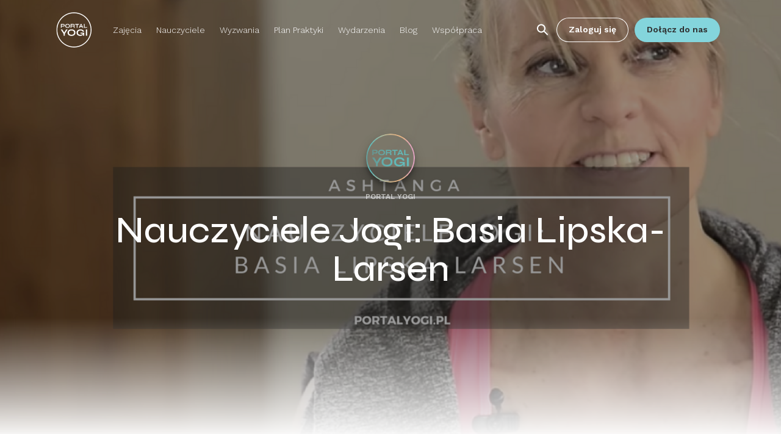

--- FILE ---
content_type: text/html; charset=UTF-8
request_url: https://portalyogi.pl/blog/nauczyciele-jogi-basia-lipska-larsen/
body_size: 20294
content:
<!DOCTYPE html>
<html lang="pl-PL">
<head>
  <meta charset="UTF-8"/>
  <meta name="viewport" content="width=device-width, initial-scale=1.0"/>
	<script type="text/javascript" src="https://portalyogi.pl/wp-includes/js/jquery/jquery.js" id="jquery-js"></script>
	<meta name='robots' content='max-image-preview:large' />
    <!-- Start VWO Common Smartcode -->
    <script data-cfasync="false" type='text/javascript'>
        var _vwo_clicks = 10;
    </script>
    <!-- End VWO Common Smartcode -->
        <!-- Start VWO Async Smartcode -->
    <script data-cfasync="false" type='text/javascript'>
    // Fix: wp-rocket (application/ld+json)
    window._vwo_code = window._vwo_code || (function(){
    var account_id= 415537,
    settings_tolerance= 2000,
    library_tolerance= 2500,
    use_existing_jquery= false,
    is_spa=1,
    hide_element='body',
    /* DO NOT EDIT BELOW THIS LINE */
    f=false,d=document,code={use_existing_jquery:function(){return use_existing_jquery;},library_tolerance:function(){return library_tolerance;},finish:function(){if(!f){f=true;var a=d.getElementById('_vis_opt_path_hides');if(a)a.parentNode.removeChild(a);}},finished:function(){return f;},load:function(a){var b=d.createElement('script');b.src=a;b.type='text/javascript';b.innerText;b.onerror=function(){_vwo_code.finish();};d.getElementsByTagName('head')[0].appendChild(b);},init:function(){
    window.settings_timer=setTimeout('_vwo_code.finish()',settings_tolerance);var a=d.createElement('style'),b=hide_element?hide_element+'{opacity:0 !important;filter:alpha(opacity=0) !important;background:none !important;}':'',h=d.getElementsByTagName('head')[0];a.setAttribute('id','_vis_opt_path_hides');a.setAttribute('type','text/css');if(a.styleSheet)a.styleSheet.cssText=b;else a.appendChild(d.createTextNode(b));h.appendChild(a);this.load('https://dev.visualwebsiteoptimizer.com/j.php?a='+account_id+'&u='+encodeURIComponent(d.URL)+'&f='+(+is_spa)+'&r='+Math.random());return settings_timer; }};window._vwo_settings_timer = code.init(); return code; }());
    </script>
    <!-- End VWO Async Smartcode -->
    
<!-- Google Tag Manager for WordPress by gtm4wp.com -->
<script data-cfasync="false" data-pagespeed-no-defer>
	var gtm4wp_datalayer_name = "dataLayer";
	var dataLayer = dataLayer || [];
</script>
<!-- End Google Tag Manager for WordPress by gtm4wp.com -->
	<!-- This site is optimized with the Yoast SEO Premium plugin v15.8.2 - https://yoast.com/wordpress/plugins/seo/ -->
	<title>Nauczyciele Jogi: Basia Lipska-Larsen</title>
	<meta name="description" content="Basia Lipska jest ikoną jogi z bogatym doświadczeniem i niezwykle ciekawym życiorysem. Jest autorytetem w Ashtanga Jodze." />
	<meta name="robots" content="index, follow, max-snippet:-1, max-image-preview:large, max-video-preview:-1" />
	<link rel="canonical" href="https://portalyogi.pl/blog/nauczyciele-jogi-basia-lipska-larsen/" />
	<meta property="og:locale" content="pl_PL" />
	<meta property="og:type" content="article" />
	<meta property="og:title" content="Nauczyciele Jogi: Basia Lipska-Larsen" />
	<meta property="og:description" content="Basia Lipska jest ikoną jogi z bogatym doświadczeniem i niezwykle ciekawym życiorysem. Jest autorytetem w Ashtanga Jodze." />
	<meta property="og:url" content="https://portalyogi.pl/blog/nauczyciele-jogi-basia-lipska-larsen/" />
	<meta property="og:site_name" content="PortalYogi" />
	<meta property="article:publisher" content="https://www.facebook.com/portalyogipl/" />
	<meta property="article:published_time" content="2016-09-02T18:08:24+00:00" />
	<meta property="og:image" content="https://portalyogi.pl/wp-content/uploads/2016/09/blog-post-top-15.png" />
	<meta property="og:image:width" content="1200" />
	<meta property="og:image:height" content="600" />
	<meta name="twitter:card" content="summary_large_image" />
	<meta name="twitter:label1" content="Napisane przez">
	<meta name="twitter:data1" content="PortalYogi">
	<meta name="twitter:label2" content="Szacowany czas czytania">
	<meta name="twitter:data2" content="2 minuty">
	<script type="application/ld+json" class="yoast-schema-graph">{"@context":"https://schema.org","@graph":[{"@type":"WebSite","@id":"https://portalyogi.pl/#website","url":"https://portalyogi.pl/","name":"PortalYogi","description":"PortalYogi | Studio Jogi Online | Praktykuj jog\u0119 w domu","potentialAction":[{"@type":"SearchAction","target":"https://portalyogi.pl/?s={search_term_string}","query-input":"required name=search_term_string"}],"inLanguage":"pl-PL"},{"@type":"ImageObject","@id":"https://portalyogi.pl/blog/nauczyciele-jogi-basia-lipska-larsen/#primaryimage","inLanguage":"pl-PL","url":"https://portalyogi.pl/wp-content/uploads/2016/09/blog-post-top-15.png","width":1200,"height":600,"caption":"basia lipska"},{"@type":"WebPage","@id":"https://portalyogi.pl/blog/nauczyciele-jogi-basia-lipska-larsen/#webpage","url":"https://portalyogi.pl/blog/nauczyciele-jogi-basia-lipska-larsen/","name":"Nauczyciele Jogi: Basia Lipska-Larsen","isPartOf":{"@id":"https://portalyogi.pl/#website"},"primaryImageOfPage":{"@id":"https://portalyogi.pl/blog/nauczyciele-jogi-basia-lipska-larsen/#primaryimage"},"datePublished":"2016-09-02T18:08:24+00:00","dateModified":"2016-09-02T18:08:24+00:00","author":{"@id":"https://portalyogi.pl/#/schema/person/7838ae4bb0aacd0651254c730fa55375"},"description":"Basia Lipska jest ikon\u0105 jogi z bogatym do\u015bwiadczeniem i niezwykle ciekawym \u017cyciorysem. Jest autorytetem w Ashtanga Jodze.","breadcrumb":{"@id":"https://portalyogi.pl/blog/nauczyciele-jogi-basia-lipska-larsen/#breadcrumb"},"inLanguage":"pl-PL","potentialAction":[{"@type":"ReadAction","target":["https://portalyogi.pl/blog/nauczyciele-jogi-basia-lipska-larsen/"]}]},{"@type":"BreadcrumbList","@id":"https://portalyogi.pl/blog/nauczyciele-jogi-basia-lipska-larsen/#breadcrumb","itemListElement":[{"@type":"ListItem","position":1,"item":{"@type":"WebPage","@id":"https://portalyogi.pl/","url":"https://portalyogi.pl/","name":"Strona g\u0142\u00f3wna"}},{"@type":"ListItem","position":2,"item":{"@type":"WebPage","@id":"https://portalyogi.pl/blog/nauczyciele-jogi-basia-lipska-larsen/","url":"https://portalyogi.pl/blog/nauczyciele-jogi-basia-lipska-larsen/","name":"Nauczyciele Jogi: Basia Lipska-Larsen"}}]},{"@type":"Person","@id":"https://portalyogi.pl/#/schema/person/7838ae4bb0aacd0651254c730fa55375","name":"PortalYogi","image":{"@type":"ImageObject","@id":"https://portalyogi.pl/#personlogo","inLanguage":"pl-PL","url":"https://secure.gravatar.com/avatar/801caca8d43e514c72703a7f811d1e05?s=96&d=mm&r=g","caption":"PortalYogi"},"sameAs":["https://www.portalyogi.pl/"]}]}</script>
	<!-- / Yoast SEO Premium plugin. -->


<link rel='dns-prefetch' href='//widgets.getsitecontrol.com' />
<link rel='dns-prefetch' href='//a.omappapi.com' />
<link rel='dns-prefetch' href='//fonts.googleapis.com' />
<link rel='stylesheet' id='mec-select2-style-css' href='https://portalyogi.pl/wp-content/plugins/modern-events-calendar-lite/assets/packages/select2/select2.min.css?ver=5.22.1' type='text/css' media='all' />
<link rel='stylesheet' id='mec-font-icons-css' href='https://portalyogi.pl/wp-content/plugins/modern-events-calendar-lite/assets/css/iconfonts.css?ver=6.1.1' type='text/css' media='all' />
<link rel='stylesheet' id='mec-frontend-style-css' href='https://portalyogi.pl/wp-content/plugins/modern-events-calendar-lite/assets/css/frontend.min.css?ver=5.22.1' type='text/css' media='all' />
<link rel='stylesheet' id='mec-tooltip-style-css' href='https://portalyogi.pl/wp-content/plugins/modern-events-calendar-lite/assets/packages/tooltip/tooltip.css?ver=6.1.1' type='text/css' media='all' />
<link rel='stylesheet' id='mec-tooltip-shadow-style-css' href='https://portalyogi.pl/wp-content/plugins/modern-events-calendar-lite/assets/packages/tooltip/tooltipster-sideTip-shadow.min.css?ver=6.1.1' type='text/css' media='all' />
<link rel='stylesheet' id='featherlight-css' href='https://portalyogi.pl/wp-content/plugins/modern-events-calendar-lite/assets/packages/featherlight/featherlight.css?ver=6.1.1' type='text/css' media='all' />
<link rel='stylesheet' id='mec-google-fonts-css' href='//fonts.googleapis.com/css?family=Montserrat%3A400%2C700%7CRoboto%3A100%2C300%2C400%2C700&#038;ver=6.1.1' type='text/css' media='all' />
<link rel='stylesheet' id='mec-lity-style-css' href='https://portalyogi.pl/wp-content/plugins/modern-events-calendar-lite/assets/packages/lity/lity.min.css?ver=6.1.1' type='text/css' media='all' />
<link rel='stylesheet' id='wp-block-library-css' href='https://portalyogi.pl/wp-includes/css/dist/block-library/style.min.css?ver=6.1.1' type='text/css' media='all' />
<link rel='stylesheet' id='activecampaign-form-block-css' href='https://portalyogi.pl/wp-content/plugins/activecampaign-subscription-forms/activecampaign-form-block/build/style-index.css?ver=1678009618' type='text/css' media='all' />
<link rel='stylesheet' id='classic-theme-styles-css' href='https://portalyogi.pl/wp-includes/css/classic-themes.min.css?ver=1' type='text/css' media='all' />
<style id='global-styles-inline-css' type='text/css'>
body{--wp--preset--color--black: #000000;--wp--preset--color--cyan-bluish-gray: #abb8c3;--wp--preset--color--white: #ffffff;--wp--preset--color--pale-pink: #f78da7;--wp--preset--color--vivid-red: #cf2e2e;--wp--preset--color--luminous-vivid-orange: #ff6900;--wp--preset--color--luminous-vivid-amber: #fcb900;--wp--preset--color--light-green-cyan: #7bdcb5;--wp--preset--color--vivid-green-cyan: #00d084;--wp--preset--color--pale-cyan-blue: #8ed1fc;--wp--preset--color--vivid-cyan-blue: #0693e3;--wp--preset--color--vivid-purple: #9b51e0;--wp--preset--gradient--vivid-cyan-blue-to-vivid-purple: linear-gradient(135deg,rgba(6,147,227,1) 0%,rgb(155,81,224) 100%);--wp--preset--gradient--light-green-cyan-to-vivid-green-cyan: linear-gradient(135deg,rgb(122,220,180) 0%,rgb(0,208,130) 100%);--wp--preset--gradient--luminous-vivid-amber-to-luminous-vivid-orange: linear-gradient(135deg,rgba(252,185,0,1) 0%,rgba(255,105,0,1) 100%);--wp--preset--gradient--luminous-vivid-orange-to-vivid-red: linear-gradient(135deg,rgba(255,105,0,1) 0%,rgb(207,46,46) 100%);--wp--preset--gradient--very-light-gray-to-cyan-bluish-gray: linear-gradient(135deg,rgb(238,238,238) 0%,rgb(169,184,195) 100%);--wp--preset--gradient--cool-to-warm-spectrum: linear-gradient(135deg,rgb(74,234,220) 0%,rgb(151,120,209) 20%,rgb(207,42,186) 40%,rgb(238,44,130) 60%,rgb(251,105,98) 80%,rgb(254,248,76) 100%);--wp--preset--gradient--blush-light-purple: linear-gradient(135deg,rgb(255,206,236) 0%,rgb(152,150,240) 100%);--wp--preset--gradient--blush-bordeaux: linear-gradient(135deg,rgb(254,205,165) 0%,rgb(254,45,45) 50%,rgb(107,0,62) 100%);--wp--preset--gradient--luminous-dusk: linear-gradient(135deg,rgb(255,203,112) 0%,rgb(199,81,192) 50%,rgb(65,88,208) 100%);--wp--preset--gradient--pale-ocean: linear-gradient(135deg,rgb(255,245,203) 0%,rgb(182,227,212) 50%,rgb(51,167,181) 100%);--wp--preset--gradient--electric-grass: linear-gradient(135deg,rgb(202,248,128) 0%,rgb(113,206,126) 100%);--wp--preset--gradient--midnight: linear-gradient(135deg,rgb(2,3,129) 0%,rgb(40,116,252) 100%);--wp--preset--duotone--dark-grayscale: url('#wp-duotone-dark-grayscale');--wp--preset--duotone--grayscale: url('#wp-duotone-grayscale');--wp--preset--duotone--purple-yellow: url('#wp-duotone-purple-yellow');--wp--preset--duotone--blue-red: url('#wp-duotone-blue-red');--wp--preset--duotone--midnight: url('#wp-duotone-midnight');--wp--preset--duotone--magenta-yellow: url('#wp-duotone-magenta-yellow');--wp--preset--duotone--purple-green: url('#wp-duotone-purple-green');--wp--preset--duotone--blue-orange: url('#wp-duotone-blue-orange');--wp--preset--font-size--small: 13px;--wp--preset--font-size--medium: 20px;--wp--preset--font-size--large: 36px;--wp--preset--font-size--x-large: 42px;--wp--preset--spacing--20: 0.44rem;--wp--preset--spacing--30: 0.67rem;--wp--preset--spacing--40: 1rem;--wp--preset--spacing--50: 1.5rem;--wp--preset--spacing--60: 2.25rem;--wp--preset--spacing--70: 3.38rem;--wp--preset--spacing--80: 5.06rem;}:where(.is-layout-flex){gap: 0.5em;}body .is-layout-flow > .alignleft{float: left;margin-inline-start: 0;margin-inline-end: 2em;}body .is-layout-flow > .alignright{float: right;margin-inline-start: 2em;margin-inline-end: 0;}body .is-layout-flow > .aligncenter{margin-left: auto !important;margin-right: auto !important;}body .is-layout-constrained > .alignleft{float: left;margin-inline-start: 0;margin-inline-end: 2em;}body .is-layout-constrained > .alignright{float: right;margin-inline-start: 2em;margin-inline-end: 0;}body .is-layout-constrained > .aligncenter{margin-left: auto !important;margin-right: auto !important;}body .is-layout-constrained > :where(:not(.alignleft):not(.alignright):not(.alignfull)){max-width: var(--wp--style--global--content-size);margin-left: auto !important;margin-right: auto !important;}body .is-layout-constrained > .alignwide{max-width: var(--wp--style--global--wide-size);}body .is-layout-flex{display: flex;}body .is-layout-flex{flex-wrap: wrap;align-items: center;}body .is-layout-flex > *{margin: 0;}:where(.wp-block-columns.is-layout-flex){gap: 2em;}.has-black-color{color: var(--wp--preset--color--black) !important;}.has-cyan-bluish-gray-color{color: var(--wp--preset--color--cyan-bluish-gray) !important;}.has-white-color{color: var(--wp--preset--color--white) !important;}.has-pale-pink-color{color: var(--wp--preset--color--pale-pink) !important;}.has-vivid-red-color{color: var(--wp--preset--color--vivid-red) !important;}.has-luminous-vivid-orange-color{color: var(--wp--preset--color--luminous-vivid-orange) !important;}.has-luminous-vivid-amber-color{color: var(--wp--preset--color--luminous-vivid-amber) !important;}.has-light-green-cyan-color{color: var(--wp--preset--color--light-green-cyan) !important;}.has-vivid-green-cyan-color{color: var(--wp--preset--color--vivid-green-cyan) !important;}.has-pale-cyan-blue-color{color: var(--wp--preset--color--pale-cyan-blue) !important;}.has-vivid-cyan-blue-color{color: var(--wp--preset--color--vivid-cyan-blue) !important;}.has-vivid-purple-color{color: var(--wp--preset--color--vivid-purple) !important;}.has-black-background-color{background-color: var(--wp--preset--color--black) !important;}.has-cyan-bluish-gray-background-color{background-color: var(--wp--preset--color--cyan-bluish-gray) !important;}.has-white-background-color{background-color: var(--wp--preset--color--white) !important;}.has-pale-pink-background-color{background-color: var(--wp--preset--color--pale-pink) !important;}.has-vivid-red-background-color{background-color: var(--wp--preset--color--vivid-red) !important;}.has-luminous-vivid-orange-background-color{background-color: var(--wp--preset--color--luminous-vivid-orange) !important;}.has-luminous-vivid-amber-background-color{background-color: var(--wp--preset--color--luminous-vivid-amber) !important;}.has-light-green-cyan-background-color{background-color: var(--wp--preset--color--light-green-cyan) !important;}.has-vivid-green-cyan-background-color{background-color: var(--wp--preset--color--vivid-green-cyan) !important;}.has-pale-cyan-blue-background-color{background-color: var(--wp--preset--color--pale-cyan-blue) !important;}.has-vivid-cyan-blue-background-color{background-color: var(--wp--preset--color--vivid-cyan-blue) !important;}.has-vivid-purple-background-color{background-color: var(--wp--preset--color--vivid-purple) !important;}.has-black-border-color{border-color: var(--wp--preset--color--black) !important;}.has-cyan-bluish-gray-border-color{border-color: var(--wp--preset--color--cyan-bluish-gray) !important;}.has-white-border-color{border-color: var(--wp--preset--color--white) !important;}.has-pale-pink-border-color{border-color: var(--wp--preset--color--pale-pink) !important;}.has-vivid-red-border-color{border-color: var(--wp--preset--color--vivid-red) !important;}.has-luminous-vivid-orange-border-color{border-color: var(--wp--preset--color--luminous-vivid-orange) !important;}.has-luminous-vivid-amber-border-color{border-color: var(--wp--preset--color--luminous-vivid-amber) !important;}.has-light-green-cyan-border-color{border-color: var(--wp--preset--color--light-green-cyan) !important;}.has-vivid-green-cyan-border-color{border-color: var(--wp--preset--color--vivid-green-cyan) !important;}.has-pale-cyan-blue-border-color{border-color: var(--wp--preset--color--pale-cyan-blue) !important;}.has-vivid-cyan-blue-border-color{border-color: var(--wp--preset--color--vivid-cyan-blue) !important;}.has-vivid-purple-border-color{border-color: var(--wp--preset--color--vivid-purple) !important;}.has-vivid-cyan-blue-to-vivid-purple-gradient-background{background: var(--wp--preset--gradient--vivid-cyan-blue-to-vivid-purple) !important;}.has-light-green-cyan-to-vivid-green-cyan-gradient-background{background: var(--wp--preset--gradient--light-green-cyan-to-vivid-green-cyan) !important;}.has-luminous-vivid-amber-to-luminous-vivid-orange-gradient-background{background: var(--wp--preset--gradient--luminous-vivid-amber-to-luminous-vivid-orange) !important;}.has-luminous-vivid-orange-to-vivid-red-gradient-background{background: var(--wp--preset--gradient--luminous-vivid-orange-to-vivid-red) !important;}.has-very-light-gray-to-cyan-bluish-gray-gradient-background{background: var(--wp--preset--gradient--very-light-gray-to-cyan-bluish-gray) !important;}.has-cool-to-warm-spectrum-gradient-background{background: var(--wp--preset--gradient--cool-to-warm-spectrum) !important;}.has-blush-light-purple-gradient-background{background: var(--wp--preset--gradient--blush-light-purple) !important;}.has-blush-bordeaux-gradient-background{background: var(--wp--preset--gradient--blush-bordeaux) !important;}.has-luminous-dusk-gradient-background{background: var(--wp--preset--gradient--luminous-dusk) !important;}.has-pale-ocean-gradient-background{background: var(--wp--preset--gradient--pale-ocean) !important;}.has-electric-grass-gradient-background{background: var(--wp--preset--gradient--electric-grass) !important;}.has-midnight-gradient-background{background: var(--wp--preset--gradient--midnight) !important;}.has-small-font-size{font-size: var(--wp--preset--font-size--small) !important;}.has-medium-font-size{font-size: var(--wp--preset--font-size--medium) !important;}.has-large-font-size{font-size: var(--wp--preset--font-size--large) !important;}.has-x-large-font-size{font-size: var(--wp--preset--font-size--x-large) !important;}
.wp-block-navigation a:where(:not(.wp-element-button)){color: inherit;}
:where(.wp-block-columns.is-layout-flex){gap: 2em;}
.wp-block-pullquote{font-size: 1.5em;line-height: 1.6;}
</style>
<link rel='stylesheet' id='default-css' href='https://portalyogi.pl/wp-content/themes/portal-yogi-2022/scss/style.css?v=3.0.6&#038;ver=6.1.1' type='text/css' media='all' />
<link rel='stylesheet' id='gc-custom-css-css' href='https://portalyogi.pl/wp-content/themes/portal-yogi-2022/scss/custom-styles-gc.css?v=3.1.44&#038;ver=6.1.1' type='text/css' media='all' />
<script type='text/javascript' id='mec-frontend-script-js-extra'>
/* <![CDATA[ */
var mecdata = {"day":"dzie\u0144","days":"dni","hour":"godzina","hours":"godzin","minute":"minuta","minutes":"minut","second":"sekunda","seconds":"sekund","elementor_edit_mode":"no","recapcha_key":"","ajax_url":"https:\/\/portalyogi.pl\/wp-admin\/admin-ajax.php","fes_nonce":"d01d380ad7","current_year":"2026","current_month":"01","datepicker_format":"yy-mm-dd&Y-m-d"};
/* ]]> */
</script>
<script type='text/javascript' src='https://portalyogi.pl/wp-content/plugins/modern-events-calendar-lite/assets/js/frontend.js?ver=5.22.1' id='mec-frontend-script-js'></script>
<script type='text/javascript' src='https://portalyogi.pl/wp-content/plugins/modern-events-calendar-lite/assets/js/events.js?ver=5.22.1' id='mec-events-script-js'></script>
<link rel="https://api.w.org/" href="https://portalyogi.pl/wp-json/" /><link rel="alternate" type="application/json" href="https://portalyogi.pl/wp-json/wp/v2/posts/5715" /><link rel='shortlink' href='https://portalyogi.pl/?p=5715' />
<link rel="alternate" type="application/json+oembed" href="https://portalyogi.pl/wp-json/oembed/1.0/embed?url=https%3A%2F%2Fportalyogi.pl%2Fblog%2Fnauczyciele-jogi-basia-lipska-larsen%2F" />
<link rel="alternate" type="text/xml+oembed" href="https://portalyogi.pl/wp-json/oembed/1.0/embed?url=https%3A%2F%2Fportalyogi.pl%2Fblog%2Fnauczyciele-jogi-basia-lipska-larsen%2F&#038;format=xml" />

<!-- Google Tag Manager for WordPress by gtm4wp.com -->
<!-- GTM Container placement set to manual -->
<script data-cfasync="false" data-pagespeed-no-defer>
	var dataLayer_content = {"pagePostType":"post","pagePostType2":"single-post","pageCategory":["inne"],"pageAttributes":["nauczyciele-jogi"],"pagePostAuthor":"PortalYogi"};
	dataLayer.push( dataLayer_content );
</script>
<script data-cfasync="false">
(function(w,d,s,l,i){w[l]=w[l]||[];w[l].push({'gtm.start':
new Date().getTime(),event:'gtm.js'});var f=d.getElementsByTagName(s)[0],
j=d.createElement(s),dl=l!='dataLayer'?'&l='+l:'';j.async=true;j.src=
'//www.googletagmanager.com/gtm.'+'js?id='+i+dl;f.parentNode.insertBefore(j,f);
})(window,document,'script','dataLayer','GTM-TKB4KRH');
</script>
<!-- End Google Tag Manager -->
<!-- End Google Tag Manager for WordPress by gtm4wp.com --><link rel="apple-touch-icon" sizes="180x180" href="/wp-content/uploads/fbrfg/apple-touch-icon.png?v=4">
<link rel="icon" type="image/png" sizes="32x32" href="/wp-content/uploads/fbrfg/favicon-32x32.png?v=4">
<link rel="icon" type="image/png" sizes="16x16" href="/wp-content/uploads/fbrfg/favicon-16x16.png?v=4">
<link rel="manifest" href="/wp-content/uploads/fbrfg/site.webmanifest?v=4">
<link rel="mask-icon" href="/wp-content/uploads/fbrfg/safari-pinned-tab.svg?v=4" color="#5bbad5">
<link rel="shortcut icon" href="/wp-content/uploads/fbrfg/favicon.ico?v=4">
<meta name="msapplication-TileColor" content="#ffffff">
<meta name="msapplication-config" content="/wp-content/uploads/fbrfg/browserconfig.xml?v=4">
<meta name="theme-color" content="#ffffff"><link rel="icon" href="https://portalyogi.pl/wp-content/uploads/2016/09/cropped-logo-2-32x32.jpg" sizes="32x32" />
<link rel="icon" href="https://portalyogi.pl/wp-content/uploads/2016/09/cropped-logo-2-192x192.jpg" sizes="192x192" />
<link rel="apple-touch-icon" href="https://portalyogi.pl/wp-content/uploads/2016/09/cropped-logo-2-180x180.jpg" />
<meta name="msapplication-TileImage" content="https://portalyogi.pl/wp-content/uploads/2016/09/cropped-logo-2-270x270.jpg" />
    <meta name="google-site-verification" content="DvvxdjJwa6a-KoTpa7oNI-Ll_lbX_WouxqQi-YUNZiY" />
<style>.async-hide { opacity: 0 !important} </style>
<!-- Hotjar Tracking Code for https://www.portalyogi.pl/ -->
    <script>
(function(h,o,t,j,a,r){
    h.hj=h.hj||function(){(h.hj.q=h.hj.q||[]).push(arguments)};
        h._hjSettings={hjid:2965058,hjsv:6};
        a=o.getElementsByTagName('head')[0];
        r=o.createElement('script');r.async=1;
        r.src=t+h._hjSettings.hjid+j+h._hjSettings.hjsv;
        a.appendChild(r);
    })(window,document,'https://static.hotjar.com/c/hotjar-','.js?sv=');
    </script>

<script>
window.dataLayer = window.dataLayer || [];
  function gtag(){dataLayer.push(arguments);}
</script>	
</head>
<body class="post-template-default single single-post postid-5715 single-format-standard">

<!-- GTM Container placement set to manual -->
<!-- Google Tag Manager (noscript) -->
				<noscript><iframe src="https://www.googletagmanager.com/ns.html?id=GTM-TKB4KRH" height="0" width="0" style="display:none;visibility:hidden" aria-hidden="true"></iframe></noscript>
<!-- End Google Tag Manager (noscript) --><div id="fb-root"></div>
<script>(function (d, s, id) {
    var js, fjs = d.getElementsByTagName(s)[0];
			if (d.getElementById(id))
                return;
			js = d.createElement(s);
			js.id = id;
			js.src = 'https://connect.facebook.net/en_US/sdk.js#xfbml=1&version=v3.1';
			fjs.parentNode.insertBefore(js, fjs);
		}(document, 'script', 'facebook-jssdk'));
</script>
<script type="text/javascript" async defer src="//assets.pinterest.com/js/pinit.js"></script>

<header class="page-header page-header--white">
  <div class="container position-relative">
    <form class="search-input is-hidden" action="https://portalyogi.pl">
      <svg class="search-input__icon" fill="none" height="25" viewBox="0 0 24 25" width="24" xmlns="http://www.w3.org/2000/svg">
        <path d="m20.7071 19.7929c.3905.3905.3905 1.0237 0 1.4142s-1.0237.3905-1.4142 0zm-15.7071-9.2929c0 2.7614 2.23858 5 5 5v2c-3.86599 0-7-3.134-7-7zm10 0c0-2.76142-2.2386-5-5-5v-2c3.866 0 7 3.13401 7 7zm-5-5c-2.76142 0-5 2.23858-5 5h-2c0-3.86599 3.13401-7 7-7zm4.9497 8.5355 5.7574 5.7574-1.4142 1.4142-5.7574-5.7574zm-4.9497 1.4645c1.381 0 2.6296-.5585 3.5355-1.4645l1.4142 1.4142c-1.2656 1.2657-3.017 2.0503-4.9497 2.0503zm3.5355-1.4645c.906-.9059 1.4645-2.1545 1.4645-3.5355h2c0 1.9327-.7846 3.6841-2.0503 4.9497z"
              fill="#fff"/>
      </svg>
      <input type="text" class="search-input__input" name="s" id="s"/>
      <button class="search-input__submit " class="submit">Szukaj</button>
    </form>
    <button class="search-input-close is-hidden"></button>
    <div class="row justify-content-between align-items-center">
      <div class="col col-auto hidden-lg hidden-xl no-padding-right">
        <div class="page-header__right-side">
                          <button class="hamburger hamburger--squeeze menu-opener" type="button">
  <span class="hamburger-box">
    <span class="hamburger-inner"></span>
  </span>
              </button>
                    </div>
      </div>
      <div class="col col-auto md-no-padding-right">
        <div class="page-header__left-side">
          <a class="page-logo" href="https://portalyogi.pl">
              <svg version="1.1" id="Warstwa_1" xmlns="http://www.w3.org/2000/svg" xmlns:xlink="http://www.w3.org/1999/xlink" x="0px" y="0px"
     viewBox="0 0 1000 1000" style="enable-background:new 0 0 1000 1000;" xml:space="preserve"  width="66" height="66">
<g>
  <path class="st7" d="M500,25c64.14,0,126.34,12.56,184.88,37.32c56.56,23.92,107.36,58.18,150.99,101.81
		c43.63,43.63,77.88,94.43,101.81,150.99C962.44,373.66,975,435.86,975,500s-12.56,126.34-37.32,184.88
		c-23.92,56.56-58.18,107.36-101.81,150.99c-43.63,43.63-94.43,77.88-150.99,101.81C626.34,962.44,564.14,975,500,975
		s-126.34-12.56-184.88-37.32c-56.56-23.92-107.36-58.18-150.99-101.81c-43.63-43.63-77.88-94.43-101.81-150.99
		C37.56,626.34,25,564.14,25,500s12.56-126.34,37.32-184.88c23.92-56.56,58.18-107.36,101.81-150.99
		c43.63-43.63,94.43-77.88,150.99-101.81C373.66,37.56,435.86,25,500,25 M500,0C223.86,0,0,223.86,0,500s223.86,500,500,500
		s500-223.86,500-500S776.14,0,500,0L500,0z"/>
</g>
  <g>
    <g>
      <path class="st7" d="M146.32,404.36v-17.49h48.84c5.83,0,10.45-1.57,13.86-4.7c3.41-3.14,5.12-7.51,5.12-13.12
			c0-5.83-1.71-10.28-5.12-13.37c-3.41-3.08-8.03-4.62-13.86-4.62h-46.2v87.94h-21.95V332.25h66.17c5.94,0,11.52,0.72,16.75,2.15
			c5.22,1.43,9.79,3.63,13.7,6.6c3.9,2.97,6.96,6.76,9.16,11.38c2.2,4.62,3.3,10.18,3.3,16.67c0,6.38-1.1,11.83-3.3,16.33
			c-2.2,4.51-5.25,8.17-9.16,10.97c-3.91,2.8-8.47,4.84-13.7,6.1c-5.23,1.27-10.81,1.9-16.75,1.9H146.32z"/>
      <path class="st7" d="M316.94,441.15c-14.19,0-26.32-2.23-36.38-6.68c-10.07-4.46-17.77-10.81-23.1-19.06
			c-5.34-8.25-8-18.15-8-29.7c0-11.66,2.67-21.62,8-29.87c5.33-8.25,13.04-14.6,23.1-19.06c10.06-4.46,22.19-6.68,36.38-6.68
			c14.3,0,26.45,2.23,36.46,6.68c10.01,4.45,17.68,10.81,23.02,19.06c5.33,8.25,8,18.21,8,29.87c0,11.55-2.67,21.45-8,29.7
			c-5.34,8.25-13.01,14.6-23.02,19.06C343.39,438.92,331.23,441.15,316.94,441.15z M316.94,422.18c8.8,0,16.53-1.32,23.18-3.96
			c6.65-2.64,11.88-6.65,15.68-12.04c3.79-5.39,5.69-12.21,5.69-20.46s-1.9-15.07-5.69-20.46c-3.79-5.39-9.02-9.43-15.68-12.13
			c-6.66-2.69-14.38-4.04-23.18-4.04c-8.69,0-16.45,1.35-23.27,4.04c-6.82,2.7-12.16,6.74-16,12.13
			c-3.85,5.39-5.78,12.21-5.78,20.46s1.92,15.07,5.78,20.46c3.85,5.39,9.18,9.4,16,12.04C300.49,420.86,308.24,422.18,316.94,422.18
			z"/>
      <path class="st7" d="M405.87,439.01V332.25h72.43c8.25,0,15.43,1.13,21.53,3.38c6.1,2.26,10.86,5.77,14.27,10.56
			c3.41,4.79,5.11,10.92,5.11,18.4c0,5.06-0.88,9.35-2.64,12.87c-1.76,3.52-4.21,6.38-7.34,8.58c-3.13,2.2-6.74,3.88-10.81,5.03
			c-4.07,1.16-8.41,1.9-13.03,2.23l-2.31-1.32c7.7,0.11,14.03,0.74,18.98,1.9c4.95,1.15,8.66,3.25,11.14,6.27
			c2.48,3.03,3.71,7.51,3.71,13.45v25.41h-21.95v-23.92c0-4.07-0.72-7.23-2.14-9.49c-1.43-2.25-3.99-3.82-7.67-4.7
			c-3.69-0.88-8.99-1.32-15.92-1.32h-41.42v39.44H405.87z M427.81,382.41h50.49c6.16,0,10.86-1.48,14.11-4.45
			c3.24-2.97,4.87-6.98,4.87-12.05c0-4.84-1.62-8.52-4.87-11.05c-3.25-2.53-7.95-3.79-14.11-3.79h-50.49V382.41z"/>
      <path class="st7" d="M532.75,332.25h112.53v18.31H532.75V332.25z M578.13,348.26h21.95v90.75h-21.95V348.26z"/>
      <path class="st7" d="M639.21,439.01l50.16-106.75h23.76l50.66,106.75h-23.92l-43.89-96.19h10.56l-43.56,96.19H639.21z
			 M665.77,415.74v-18.31h70.62v18.31H665.77z"/>
      <path class="st7" d="M804.34,332.25v88.44h70.95v18.31H782.4V332.25H804.34z"/>
    </g>
    <g>
      <path class="st7" d="M317.06,489.05l-77.82,121.38v55.9h-36.72v-55.9l-77.82-121.38h42.2l65.49,106.04h-21.92l64.39-106.04H317.06
			z"/>
      <path class="st7" d="M429.12,669.89c-23.56,0-43.7-3.7-60.42-11.1s-29.5-17.95-38.36-31.65c-8.86-13.7-13.29-30.14-13.29-49.32
			c0-19.36,4.43-35.89,13.29-49.59c8.86-13.7,21.65-24.25,38.36-31.65s36.85-11.1,60.42-11.1c23.74,0,43.93,3.7,60.55,11.1
			c16.62,7.4,29.36,17.95,38.22,31.65c8.86,13.7,13.29,30.23,13.29,49.59c0,19.18-4.43,35.62-13.29,49.32
			c-8.86,13.7-21.6,24.25-38.22,31.65C473.05,666.2,452.87,669.89,429.12,669.89z M429.12,638.38c14.61,0,27.44-2.19,38.5-6.58
			c11.05-4.38,19.73-11.05,26.03-20c6.3-8.95,9.45-20.28,9.45-33.98s-3.15-25.02-9.45-33.98c-6.3-8.95-14.98-15.66-26.03-20.14
			c-11.05-4.47-23.88-6.71-38.5-6.71c-14.43,0-27.31,2.24-38.63,6.71c-11.33,4.48-20.19,11.19-26.58,20.14
			c-6.4,8.95-9.59,20.28-9.59,33.98s3.19,25.03,9.59,33.98c6.39,8.95,15.25,15.62,26.58,20
			C401.81,636.19,414.69,638.38,429.12,638.38z"/>
      <path class="st7" d="M682.3,669.89c-16.44,0-31.28-1.92-44.53-5.75c-13.25-3.84-24.66-9.59-34.25-17.26s-16.95-17.17-22.06-28.5
			c-5.12-11.32-7.67-24.39-7.67-39.18c0-14.98,2.69-28.27,8.08-39.87c5.39-11.6,13.06-21.41,23.02-29.46
			c9.95-8.04,21.83-14.11,35.62-18.22c13.79-4.11,29.09-6.17,45.89-6.17c19.91,0,37.08,2.79,51.51,8.36
			c14.43,5.57,25.8,13.38,34.11,23.43c8.31,10.05,13.02,22.01,14.11,35.89h-35.07c-2.38-7.3-6.26-13.65-11.64-19.04
			c-5.39-5.39-12.47-9.59-21.24-12.6S698.83,517,686.41,517c-15.89,0-29.46,2.56-40.69,7.67c-11.23,5.12-19.78,12.33-25.62,21.65
			c-5.85,9.32-8.77,20.28-8.77,32.88c0,12.24,2.56,22.79,7.67,31.65c5.11,8.86,13.01,15.67,23.7,20.41
			c10.69,4.75,24.34,7.12,40.96,7.12c12.78,0,24.06-1.69,33.84-5.07c9.77-3.38,17.95-7.95,24.52-13.7
			c6.58-5.75,11.23-12.19,13.97-19.32l14.25-5.21c-2.38,23.56-11.28,41.92-26.72,55.07C728.1,663.32,707.69,669.89,682.3,669.89z
			 M760.94,666.33c0-5.66,0.36-12.19,1.1-19.59c0.73-7.4,1.64-14.89,2.74-22.47c1.1-7.58,2.1-14.56,3.01-20.96h-81.1v-23.29h105.76
			v86.31H760.94z"/>
      <path class="st7" d="M838.85,489.05h36.44v177.28h-36.44V489.05z"/>
    </g>
  </g>
</svg>
          </a>
          <nav class="page-header__nav hide-for-search hidden-md hidden-sm hidden-xs">
                            <div class="menu-menu-glowne-container"><ul id="menu-menu-glowne" class="desktop-menu"><li id="menu-item-33824" class="menu-item menu-item-type-post_type menu-item-object-page menu-item-33824"><a href="https://portalyogi.pl/nasze-zajecia/">Zajęcia</a></li>
<li id="menu-item-41261" class="menu-item menu-item-type-post_type menu-item-object-page menu-item-41261"><a href="https://portalyogi.pl/nauczyciele/">Nauczyciele</a></li>
<li id="menu-item-33175" class="menu-item menu-item-type-post_type menu-item-object-page menu-item-33175"><a href="https://portalyogi.pl/wyzwania/">Wyzwania</a></li>
<li id="menu-item-39834" class="menu-item menu-item-type-post_type menu-item-object-page menu-item-39834"><a href="https://portalyogi.pl/plan-praktyki/">Plan Praktyki</a></li>
<li id="menu-item-53924" class="menu-item menu-item-type-post_type menu-item-object-page menu-item-53924"><a href="https://portalyogi.pl/kalendarz-wydarzen/">Wydarzenia</a></li>
<li id="menu-item-33827" class="menu-item menu-item-type-custom menu-item-object-custom menu-item-33827"><a href="https://www.portalyogi.pl/blog/">Blog</a></li>
<li id="menu-item-52093" class="menu-item menu-item-type-post_type menu-item-object-page menu-item-52093"><a href="https://portalyogi.pl/wspolprace/">Współpraca</a></li>
</ul></div>                      </nav>
        </div>
      </div>
      <div class="col col-auto hidden-md hidden-sm hidden-xs no-padding-left">
        <div class="page-header__right-side hide-for-search">
                      <button class="page-header__search open-search">
            <svg fill="none" height="25" viewBox="0 0 24 25" width="24" xmlns="http://www.w3.org/2000/svg">
              <path d="m20.7071 19.7929c.3905.3905.3905 1.0237 0 1.4142s-1.0237.3905-1.4142 0zm-15.7071-9.2929c0 2.7614 2.23858 5 5 5v2c-3.86599 0-7-3.134-7-7zm10 0c0-2.76142-2.2386-5-5-5v-2c3.866 0 7 3.13401 7 7zm-5-5c-2.76142 0-5 2.23858-5 5h-2c0-3.86599 3.13401-7 7-7zm4.9497 8.5355 5.7574 5.7574-1.4142 1.4142-5.7574-5.7574zm-4.9497 1.4645c1.381 0 2.6296-.5585 3.5355-1.4645l1.4142 1.4142c-1.2656 1.2657-3.017 2.0503-4.9497 2.0503zm3.5355-1.4645c.906-.9059 1.4645-2.1545 1.4645-3.5355h2c0 1.9327-.7846 3.6841-2.0503 4.9497z"
                    fill="#fff"/>
            </svg>
          </button>
          <a class="button button--small button--outlined margin-right-10" href="https://nowy.portalyogi.pl/login">
            Zaloguj się
          </a>
          <a class="button button--small" href="https://portalyogi.pl/dolacz-do-studia-portalyogi/">
            Dołącz do nas
          </a>
                  </div>
      </div>
    </div>
  </div>
</header>
<div class="mobile-menu" style="display: none;">
  <div class="container">
    <div class="row justify-content-center">
      <div class="col-12 col-sm-8 col-md-6">
        <div class="mobile-menu__inner">
          <div class="mobile-menu__top">
            <form class="search-input search-input-mobile" action="https://portalyogi.pl" style="display: none;">
              <svg class="search-input__icon" fill="none" height="25" viewBox="0 0 24 25" width="24" xmlns="http://www.w3.org/2000/svg">
                <path d="m20.7071 19.7929c.3905.3905.3905 1.0237 0 1.4142s-1.0237.3905-1.4142 0zm-15.7071-9.2929c0 2.7614 2.23858 5 5 5v2c-3.86599 0-7-3.134-7-7zm10 0c0-2.76142-2.2386-5-5-5v-2c3.866 0 7 3.13401 7 7zm-5-5c-2.76142 0-5 2.23858-5 5h-2c0-3.86599 3.13401-7 7-7zm4.9497 8.5355 5.7574 5.7574-1.4142 1.4142-5.7574-5.7574zm-4.9497 1.4645c1.381 0 2.6296-.5585 3.5355-1.4645l1.4142 1.4142c-1.2656 1.2657-3.017 2.0503-4.9497 2.0503zm3.5355-1.4645c.906-.9059 1.4645-2.1545 1.4645-3.5355h2c0 1.9327-.7846 3.6841-2.0503 4.9497z"
                      fill="#fff"/>
              </svg>
              <input type="text" class="search-input__input" name="s" id="s"/>
              <button class="search-input__submit " class="submit">Szukaj</button>
            </form>
            <div class="hide-for-mobile-search">
                <div class="menu-menu-glowne-container"><ul id="menu-menu-glowne-1" class="mobile-menu-nav"><li class="menu-item menu-item-type-post_type menu-item-object-page menu-item-33824"><a href="https://portalyogi.pl/nasze-zajecia/">Zajęcia</a></li>
<li class="menu-item menu-item-type-post_type menu-item-object-page menu-item-41261"><a href="https://portalyogi.pl/nauczyciele/">Nauczyciele</a></li>
<li class="menu-item menu-item-type-post_type menu-item-object-page menu-item-33175"><a href="https://portalyogi.pl/wyzwania/">Wyzwania</a></li>
<li class="menu-item menu-item-type-post_type menu-item-object-page menu-item-39834"><a href="https://portalyogi.pl/plan-praktyki/">Plan Praktyki</a></li>
<li class="menu-item menu-item-type-post_type menu-item-object-page menu-item-53924"><a href="https://portalyogi.pl/kalendarz-wydarzen/">Wydarzenia</a></li>
<li class="menu-item menu-item-type-custom menu-item-object-custom menu-item-33827"><a href="https://www.portalyogi.pl/blog/">Blog</a></li>
<li class="menu-item menu-item-type-post_type menu-item-object-page menu-item-52093"><a href="https://portalyogi.pl/wspolprace/">Współpraca</a></li>
</ul></div>              <button class="page-header__search open-mobile-search no-margin-right">
                <svg fill="none" height="25" viewBox="0 0 24 25" width="24" xmlns="http://www.w3.org/2000/svg">
                  <path d="m20.7071 19.7929c.3905.3905.3905 1.0237 0 1.4142s-1.0237.3905-1.4142 0zm-15.7071-9.2929c0 2.7614 2.23858 5 5 5v2c-3.86599 0-7-3.134-7-7zm10 0c0-2.76142-2.2386-5-5-5v-2c3.866 0 7 3.13401 7 7zm-5-5c-2.76142 0-5 2.23858-5 5h-2c0-3.86599 3.13401-7 7-7zm4.9497 8.5355 5.7574 5.7574-1.4142 1.4142-5.7574-5.7574zm-4.9497 1.4645c1.381 0 2.6296-.5585 3.5355-1.4645l1.4142 1.4142c-1.2656 1.2657-3.017 2.0503-4.9497 2.0503zm3.5355-1.4645c.906-.9059 1.4645-2.1545 1.4645-3.5355h2c0 1.9327-.7846 3.6841-2.0503 4.9497z"
                        fill="#fff"/>
                </svg>
              </button>
            </div>
          </div>
          <div class="mobile-menu__bottom">
            <div class="hide-for-mobile-search">
              <a class="button button--small width-100 margin-bottom-20" href="https://portalyogi.pl/dolacz-do-studia-portalyogi/">
                Dołącz do studia
              </a>
              <a class="button button--small button--outlined width-100" href="https://nowy.portalyogi.pl/login">
                Zaloguj się
              </a>
            </div>
          </div>
        </div>
      </div>
    </div>
  </div>
</div>

<div class="page-wrapper">
    <section class="header-section">
    <div class="header-section__background">
        <img class="header-section__background-image lazy-load" data-src="https://portalyogi.pl/wp-content/uploads/2016/09/blog-post-top-15.png"/>
    </div>
    <div class="header-section__background-overlay"></div>
    <div class="header-section__background-overlay-dark"></div>
    <div class="header-section__content">
        <div class="header-section__content-inner">
            <div class="container">
                <div class="row justify-content-center">
                    <div class="col-11">

                        <div class="header-author">
                            <div class="header-avatar"><img class="header-avatar__image lazy-load" data-src="https://portalyogi.pl/wp-content/uploads/2022/11/PY_LOGO_V006-09-100x100.png"/></div>
                            <div class="header-avatar__name">Portal Yogi </div>
                        </div>
                        <h1 class="header-section__title">
                            Nauczyciele Jogi: Basia Lipska-Larsen                        </h1>
                                            </div>
                </div>
            </div>
        </div>
    </div>
</section>
    
        <section class="page-section page-section--with-sidebar">

            <div class="container">
            <div class="row justify-content-between sm-justify-content-center">
                <div class="col-12 col-md-8 sm-order-1">
                    <div class="content-module content-module-wyswig">

    <h3>Basia Lipska jest ikoną jogi z bogatym doświadczeniem i&nbsp;niezwykle ciekawym życiorysem: dorastała w&nbsp;Kanadzie, studiowała na wrocławskiej Akademii Sztuk Pięknych, mieszkała w&nbsp;Japonii, współtworzy studio jogi w&nbsp;Oslo. Jest autorytetem w&nbsp;Ashtanga Jodze.</h3>
<p>Pierwszy raz z&nbsp;jogą zetknęła się w&nbsp;Japonii, gdzie zamieszkała w&nbsp;1997 roku. Była współzałożycielką szkoły Ashtanga Yoga Japan oraz Museum Tokyo Studio. <strong>Joga absolutnie odmieniła jej podejście do życia i&nbsp;samej siebie, wyrwała ją ze szponów stresu, ciągłego przemęczenia i&nbsp;niskiej samooceny. </strong>Jednak zanim to się stało, sama <a href="https://www.portalyogi.pl/blog/joga-ashtanga/" target="_blank" rel="noopener noreferrer">przyznaje</a>, że:</p>
<blockquote><p><em>[…] zanim zaczęłam praktykę, nie uprawiałam sportów ani żadnej formy gimnastyki. Nie miałam też wiedzy czy doświadczenia w&nbsp;zakresie anatomii czy fitnessu.</em></p></blockquote>
<p>https://www.instagram.com/p/BHLD4pWgoAD/?taken-by=basiayogalala<br />
Mija już 22 lat, odkąd pracuje jako instruktor. Zorganizowała pokaźną liczbę warsztatów, wyjazdów, treningów dla nauczycieli oraz rozwinęła wiele szkół jogi, nie tylko tych w&nbsp;Japonii. Basia Lipska posiada <strong>wąską specjalizację w&nbsp;jodze prenatalnej</strong> – napisała książkę „Joga dla kobiet w&nbsp;ciąży&#8221;. Z&nbsp;PortalYogi współpracuje od lat – stworzyła DVD:  „Joga z&nbsp;Basią Lipską&#8221;, wiele kursów online oraz warsztatów wyjazdowych. Jest jedną z&nbsp;wiodących nauczycielek w&nbsp;naszym najnowszym projekcie: <a href="http://studio.portalyogi.pl/" target="_blank" rel="noopener noreferrer">Internetowe Studio PortalYogi.</a><br />
Basia ma duszę artysty, maluje i&nbsp;tworzy, ma doświadczenie jako modelka i&nbsp;choreograf. Samej jogi nie postrzega jako sztuki:</p>
<blockquote><p><em>Joga jest czymś bardzo logicznym, kojarzy mi się bardziej z&nbsp;nauką. Cały czas w&nbsp;niej obserwujemy swój umysł, ciało, jego ruch, oddech… Myślenie o&nbsp;jodze jak o&nbsp;sztuce kojarzy mi się z&nbsp;marketingiem, ciało staje się w&nbsp;niej obiektem, który się dekoruje. A&nbsp;tu przecież w&nbsp;grę wchodzi głęboko duchowy aspekt, o&nbsp;którym nie można zapominać.</em></p></blockquote>
<p><em><a href="http://akademiajogi.pl/test2/tag/basia-lipska/" target="_blank" rel="noopener noreferrer">źródło cytatu</a></em></p>
<h4>Wywiad z&nbsp;Basią Lipską na naszym kanale YouTube:</h4>
<p><div class="iframe-container"><iframe src="https://www.youtube.com/embed/0z5V0_H882s" width="853" height="480" frameborder="0" allowfullscreen="allowfullscreen"></iframe></div><br />
Jak wygląda sesja Powitanie Słońca w&nbsp;wykonaniu Basi Lipskiej?<br />
<div class="iframe-container"><iframe loading="lazy" src="https://www.youtube.com/embed/9Jw0LBDB5I4" width="853" height="480" frameborder="0" allowfullscreen="allowfullscreen"></iframe></div><br />
Zachęcamy do przejrzenia strony internetowej oraz bloga: <a href="http://www.basialipskalarsen.com/" target="_blank" rel="noopener noreferrer">basialipskalarsen.com.</a></p>
<hr />
<p>Zainteresował Ciebie ten styl jogi? Zaczni<a href="https://ashtangayoga.gr8.com/?src=[blog]-[post]-[evergreen_banner_jogaashtanga_Basia_Lipska_Larsen_20082018]&amp;utm_source=blog&amp;utm_medium=post&amp;utm_campaign=evergreen_banner_jogaashtanga_Basia_Lipska_Larsen_20082018">j <span style="color: #333399;"><strong>Ashtanga Yoga</strong></span> l</a>ub pogłęb swoją praktykę z<a href="https://ashtangayoga.gr8.com/?src=[blog]-[post]-[evergreen_banner_jogaashtanga_Basia_Lipska_Larsen_20082018]&amp;utm_source=blog&amp;utm_medium=post&amp;utm_campaign=evergreen_banner_jogaashtanga_Basia_Lipska_Larsen_20082018"> <span style="color: #333399;"><strong>Internetowym Studio PortalYogi</strong></span></a>. Dołącz do Studia i&nbsp;zyskaj dostęp do 120 sesji jogi.Odnajdź swojego nauczyciela i&nbsp;przewodnika. Poszerz świadomość ciała w&nbsp;doświadczeniu jogi.<br />
<a href="https://ashtangayoga.gr8.com/?src=[blog]-[post]-[evergreen_banner_jogaashtanga_Basia_Lipska_Larsen_20082018]&amp;utm_source=blog&amp;utm_medium=post&amp;utm_campaign=evergreen_banner_jogaashtanga_Basia_Lipska_Larsen_20082018" rel="attachment wp-att-10846"><img decoding="async" loading="lazy" class="wp-image-10846 aligncenter" src="https://www.portalyogi.pl/wp-content/uploads/2014/11/basia_lipska_ashtanga_pierwsz_seria_banner_blog_0.jpg" alt="ashtanga yoga" width="1200" height="300" srcset="https://portalyogi.pl/wp-content/uploads/2014/11/basia_lipska_ashtanga_pierwsz_seria_banner_blog_0.jpg 1000w, https://portalyogi.pl/wp-content/uploads/2014/11/basia_lipska_ashtanga_pierwsz_seria_banner_blog_0-500x125.jpg 500w, https://portalyogi.pl/wp-content/uploads/2014/11/basia_lipska_ashtanga_pierwsz_seria_banner_blog_0-768x192.jpg 768w, https://portalyogi.pl/wp-content/uploads/2014/11/basia_lipska_ashtanga_pierwsz_seria_banner_blog_0-320x80.jpg 320w" sizes="(max-width: 1200px) 100vw, 1200px" /></a></p>

</div>                                            <div class="content-module content-module-author">
    <span class="content-module-author__avatar">
        <img class="lazy-load" data-src="https://portalyogi.pl/wp-content/uploads/2022/11/PY_LOGO_V006-09-100x100.png"/>
    </span>
    <h4 class="content-module-author__name">Portal Yogi   </h4>
    <span class="content-module-author__motto">Praktykuj jogę gdzie chcesz i kiedy chcesz</span>
    <div class="content-module-author__description">
        <p><a href="http://www.portalyogi.pl"><strong>PortalYogi</strong></a> to jedna z największych platform wymiany wiedzy, doświadczeń i inspiracji na temat jogi w Polsce. Powstała, aby pomóc Ci praktykować jogę bezpiecznie i efektywnie w domowym zaciszu. Samo<strong> <a href="http://www.portalyogi.pl">Internetowe Studio PortalYogi</a></strong>, to efekt współpracy z czołowymi polskimi instruktorami jogi, którzy uczą jogi online.</p>
    </div>
</div>                                        <div class="content-module content-module__after-post">
    <div class="row">
        <div class="col-12">
            <div class="element-to-left">
                <a href="javascript:goBack('https://portalyogi.pl')" class="button button--accent button--small">Powrót</a>
                <div class="fb-share-button" data-href="http://portalyogi.pl/blog/nauczyciele-jogi-basia-lipska-larsen/" data-layout="button_count" data-size="small" data-mobile-iframe="true"><a target="_blank" href="https://www.facebook.com/sharer/sharer.php?u=https%3A%2F%2Fdevelopers.facebook.com%2Fdocs%2Fplugins%2F&amp;src=sdkpreparse" class="fb-xfbml-parse-ignore">Share</a></div>
            </div>
        </div>
    </div>
</div>                    <div class="content-module content-module-gallery">
    <div class="row light-gallery-holder">
            </div>
</div>                    <div class="content-module content-module-facebook-comments">
    <div class="fb-comments" data-href="http://portalyogi.pl/blog/nauczyciele-jogi-basia-lipska-larsen/" data-numposts="5" data-width="100%"></div>
</div>                </div>
                <div class="col-11 col-sm-9 col-md-4 col-lg-3 sm-order-3">
                                            <div class="sidebar">
    <div class="sidebar-module sidebar-module-html">
    <header class="sidebar__header"><h4>Dla Ciebie</h4></header></div><div class="sidebar-module sidebar-module-video">
    <header class="sidebar__header"><h4>Co nowego w PortalYogi?</h4></header>
    <a href="https://youtu.be/ygHa-tMbh_s" class="sidebar-module-video__preview" data-lity>
        <img class="sidebar-module-video__preview-image lazy-load" data-src="https://portalyogi.pl/wp-content/uploads/2025/12/Joganuary-320x320.png"/>
        <i class="sidebar-module-video__preview-icon"></i>
    </a>
    <a class="button button--accent-alternative" href="https://portalyogi.pl/plan-praktyki/?src=[blog]-[baner]-[_plan_praktyki_nauka_asan_kwiecien]&utm_source=blog&utm_medium=baner&utm_campaign=_plan_praktyki_nauka_asan_kwiecien" target="_blank">
           Sprawdź Plan Praktyki    </a>
</div><div class="sidebar-module sidebar-module-baner-image sidebar-module-baner-image--border-radius">
    <a class="sidebar-module-baner-image__link" href="https://portalyogi.pl/wyzwania/4-dniowe_oczyszczanie_z_joga/?src=[blog]-[baner]-[_2025]&utm_source=blog&utm_medium=baner&utm_campaign=_2025" target="_blank">
        <img class="sidebar-module-baner-image__image" src="https://portalyogi.pl/wp-content/uploads/2025/12/1-12-320x320.jpg"/>
    </a>
</div><div class="sidebar-module sidebar-module-baner-image sidebar-module-baner-image--border-radius">
    <a class="sidebar-module-baner-image__link" href="https://portalyogi.pl/style-jogi/portalyogi-fit/" target="_blank">
        <img class="sidebar-module-baner-image__image" src="https://portalyogi.pl/wp-content/uploads/2025/08/PORTAL-YOGI-FIT-2-Post-na-Instagram-45-1-320x400.png"/>
    </a>
</div><div class="sidebar-module sidebar-module-baner-image sidebar-module-baner-image--border-radius">
    <a class="sidebar-module-baner-image__link" href="https://bit.ly/Ebook_7Flow_Pobierz" target="_blank">
        <img class="sidebar-module-baner-image__image" src="https://portalyogi.pl/wp-content/uploads/2025/05/7-flow-na-7-dni-ebook_baner_1x1_v1-320x320.png"/>
    </a>
</div><div class="sidebar-module sidebar-module-categories">
    <header class="sidebar__header"><h4>Kategorie</h4></header>
    <ul class="sidebar-module-categories__list">
        
            <li class="sidebar-module-categories__list-item">
                <a class="sidebar-module-categories__list-url" href="https://portalyogi.pl/blog/category/asany/ ">
                    <i class="sidebar-module-categories__list-icon">
                        <img src="https://portalyogi.pl/wp-content/uploads/2018/10/icon3-100x100.png"/>
                    </i>
                    Asany                </a>
            </li>
        
            <li class="sidebar-module-categories__list-item">
                <a class="sidebar-module-categories__list-url" href="https://portalyogi.pl/blog/category/inne/astrologia/ ">
                    <i class="sidebar-module-categories__list-icon">
                        <img src=""/>
                    </i>
                    Astrologia                </a>
            </li>
        
            <li class="sidebar-module-categories__list-item">
                <a class="sidebar-module-categories__list-url" href="https://portalyogi.pl/blog/category/inne/ ">
                    <i class="sidebar-module-categories__list-icon">
                        <img src="https://portalyogi.pl/wp-content/uploads/2018/09/icon4-100x100.png"/>
                    </i>
                    Inne                </a>
            </li>
        
            <li class="sidebar-module-categories__list-item">
                <a class="sidebar-module-categories__list-url" href="https://portalyogi.pl/blog/category/joga-zdrowie/ ">
                    <i class="sidebar-module-categories__list-icon">
                        <img src="https://portalyogi.pl/wp-content/uploads/2018/10/icon3_c930eed9836a26ecffe3ba823e615400-100x100.png"/>
                    </i>
                    Joga na zdrowie                </a>
            </li>
        
            <li class="sidebar-module-categories__list-item">
                <a class="sidebar-module-categories__list-url" href="https://portalyogi.pl/blog/category/joga-styl-zycia/ ">
                    <i class="sidebar-module-categories__list-icon">
                        <img src="https://portalyogi.pl/wp-content/uploads/2018/09/icon4-100x100.png"/>
                    </i>
                    Joga styl życia                </a>
            </li>
        
            <li class="sidebar-module-categories__list-item">
                <a class="sidebar-module-categories__list-url" href="https://portalyogi.pl/blog/category/inne/ksiazki/ ">
                    <i class="sidebar-module-categories__list-icon">
                        <img src=""/>
                    </i>
                    Książki                </a>
            </li>
        
            <li class="sidebar-module-categories__list-item">
                <a class="sidebar-module-categories__list-url" href="https://portalyogi.pl/blog/category/podcasts/ ">
                    <i class="sidebar-module-categories__list-icon">
                        <img src="https://portalyogi.pl/wp-content/uploads/2018/10/icon3_c930eed9836a26ecffe3ba823e615400-100x100.png"/>
                    </i>
                    Podcast PortalYogi                </a>
            </li>
        
            <li class="sidebar-module-categories__list-item">
                <a class="sidebar-module-categories__list-url" href="https://portalyogi.pl/blog/category/praktyka-jogi/ ">
                    <i class="sidebar-module-categories__list-icon">
                        <img src="https://portalyogi.pl/wp-content/uploads/2018/09/icon4-100x100.png"/>
                    </i>
                    Praktyka Jogi                </a>
            </li>
        
            <li class="sidebar-module-categories__list-item">
                <a class="sidebar-module-categories__list-url" href="https://portalyogi.pl/blog/category/style-jogi/ ">
                    <i class="sidebar-module-categories__list-icon">
                        <img src="https://portalyogi.pl/wp-content/uploads/2018/10/icon3_c930eed9836a26ecffe3ba823e615400-100x100.png"/>
                    </i>
                    Style jogi                </a>
            </li>
        
    </ul>
</div>
<div class="sidebar-module sidebar-module-html">
    <header class="sidebar__header"><h4>Posłuchaj Podcastu PortalYogi</h4></header>

<iframe title="PortalYogi Podcast" allowtransparency="true" height="315" width="100%" style="border: none; min-width: min(100%, 430px);" scrolling="no" data-name="pb-iframe-player" src="https://www.podbean.com/player-v2/?i=jnamp-bb85f7-pbblog-playlist&share=1&download=1&rtl=1&fonts=Arial&skin=f6f6f6&font-color=auto&order=episodic&limit=10&filter=all&ss=a713390a017602015775e868a2cf26b0&btn-skin=2baf9e&size=315" allowfullscreen=""></iframe></div><div class="sidebar-module sidebar-module-posts">
    <header class="sidebar__header"><h4>Najchętniej czytane</h4></header>
    <ul class="sidebar-module-post__list">


        
                

<li class="single-post">
	<a class="single-post__image-holder" href="https://portalyogi.pl/blog/pilates-przy-scianie/">
		<img class="single-post__image lazy-load" data-src="https://portalyogi.pl/wp-content/uploads/2023/12/DSC3675-1-320x256.jpg"/>
	</a>
	<div class="module-author-and-category module-author-and-category--small">
		<div class="module-author-and-category__avatar">
			<img class="lazy-load" data-src="https://portalyogi.pl/wp-content/uploads/2022/11/PY_LOGO_V006-09-100x100.png"/>
		</div>
		<a class="module-author-and-category__author">Portal Yogi </a>
					&nbsp;/&nbsp;<a href="https://portalyogi.pl/blog/category/inne/" class="module-author-and-category__category">Inne</a>
			</div>
	<a class="no-styling" href="https://portalyogi.pl/blog/pilates-przy-scianie/"><h3 class="single-post__header">
		Pilates przy ścianie – jak ćwiczyć go w domu?	</h3></a>
	<div class="single-post__excerpt">
		Ćwiczenia pilatesu przy ścianie w domu to dobra opcja dla osób, które rozpoczynają swoją przygodę z pilatesem - zapewniają wsparcie oraz stabilność podczas budowania siły i elastyczności. Sprawdź nasze propozycje ćwiczeń dla początkujących.	</div>
	<a href="https://portalyogi.pl/blog/pilates-przy-scianie/" class="single-post__more-link">czytaj więcej</a>
</li>

                
                

<li class="single-post">
	<a class="single-post__image-holder" href="https://portalyogi.pl/blog/joga-powieziowa/">
		<img class="single-post__image lazy-load" data-src="https://portalyogi.pl/wp-content/uploads/2022/10/paula-radziszewska-malasana-320x180.jpg"/>
	</a>
	<div class="module-author-and-category module-author-and-category--small">
		<div class="module-author-and-category__avatar">
			<img class="lazy-load" data-src="https://portalyogi.pl/wp-content/uploads/2022/11/PY_LOGO_V006-09-100x100.png"/>
		</div>
		<a class="module-author-and-category__author">Portal Yogi </a>
					&nbsp;/&nbsp;<a href="https://portalyogi.pl/blog/category/asany/" class="module-author-and-category__category">Asany</a>
			</div>
	<a class="no-styling" href="https://portalyogi.pl/blog/joga-powieziowa/"><h3 class="single-post__header">
		Joga powięziowa – czym jest i jakie daje efekty?	</h3></a>
	<div class="single-post__excerpt">
		Jeżeli twoje ciało nie jest tak elastyczne jak byś chciała, z jogą powięziową poczujesz różnice. Sprawdź najpopularniejsze pozycje i zacznij praktykę już dziś! 	</div>
	<a href="https://portalyogi.pl/blog/joga-powieziowa/" class="single-post__more-link">czytaj więcej</a>
</li>

                
                

<li class="single-post">
	<a class="single-post__image-holder" href="https://portalyogi.pl/blog/jak-dzieki-czakrom-wplynac-na-zdrowie/">
		<img class="single-post__image lazy-load" data-src="https://portalyogi.pl/wp-content/uploads/2021/01/czakry-1-1-320x213.jpg"/>
	</a>
	<div class="module-author-and-category module-author-and-category--small">
		<div class="module-author-and-category__avatar">
			<img class="lazy-load" data-src="https://portalyogi.pl/wp-content/uploads/2022/11/PY_LOGO_V006-09-100x100.png"/>
		</div>
		<a class="module-author-and-category__author">Portal Yogi </a>
					&nbsp;/&nbsp;<a href="https://portalyogi.pl/blog/category/joga-zdrowie/" class="module-author-and-category__category">Joga na zdrowie</a>
			</div>
	<a class="no-styling" href="https://portalyogi.pl/blog/jak-dzieki-czakrom-wplynac-na-zdrowie/"><h3 class="single-post__header">
		Gdzie znajdują się czakry i jak poznać, że domagają się Twojej uwagi?	</h3></a>
	<div class="single-post__excerpt">
		Kompletny przewodnik przez 7 czakr, który pokaże jak rozpoznać, że poszczególne czakry w twoim ciele wymagają zbalansowania. 	</div>
	<a href="https://portalyogi.pl/blog/jak-dzieki-czakrom-wplynac-na-zdrowie/" class="single-post__more-link">czytaj więcej</a>
</li>

                
                

<li class="single-post">
	<a class="single-post__image-holder" href="https://portalyogi.pl/blog/joga-w-domu-relaksacja-metoda-jacobsona/">
		<img class="single-post__image lazy-load" data-src="https://portalyogi.pl/wp-content/uploads/2021/04/relaksacja_joga_na_relaks_metoda_Jacobsona-320x213.jpg"/>
	</a>
	<div class="module-author-and-category module-author-and-category--small">
		<div class="module-author-and-category__avatar">
			<img class="lazy-load" data-src="https://portalyogi.pl/wp-content/uploads/2022/11/PY_LOGO_V006-09-100x100.png"/>
		</div>
		<a class="module-author-and-category__author">Portal Yogi </a>
					&nbsp;/&nbsp;<a href="https://portalyogi.pl/blog/category/joga-zdrowie/" class="module-author-and-category__category">Joga na zdrowie</a>
			</div>
	<a class="no-styling" href="https://portalyogi.pl/blog/joga-w-domu-relaksacja-metoda-jacobsona/"><h3 class="single-post__header">
		Trening Jacobsona &#8211; Czym jest i jakie daje efekty?	</h3></a>
	<div class="single-post__excerpt">
		Metoda Jacobsona to technika relaksacyjna znana jako progresywna relaksacja mięśni. Relaksacja daje ukojenie ciału, dzięki czemu odpoczywają zmysły i umysł. Umożliwia także przygotowanie ciała do medytacji.	</div>
	<a href="https://portalyogi.pl/blog/joga-w-domu-relaksacja-metoda-jacobsona/" class="single-post__more-link">czytaj więcej</a>
</li>

                
                

<li class="single-post">
	<a class="single-post__image-holder" href="https://portalyogi.pl/blog/joga-hormonalna/">
		<img class="single-post__image lazy-load" data-src="https://portalyogi.pl/wp-content/uploads/2023/12/blog-obrazki-do-artykulów-2-1-320x180.jpg"/>
	</a>
	<div class="module-author-and-category module-author-and-category--small">
		<div class="module-author-and-category__avatar">
			<img class="lazy-load" data-src="https://portalyogi.pl/wp-content/uploads/2022/11/PY_LOGO_V006-09-100x100.png"/>
		</div>
		<a class="module-author-and-category__author">Portal Yogi </a>
					&nbsp;/&nbsp;<a href="https://portalyogi.pl/blog/category/joga-zdrowie/" class="module-author-and-category__category">Joga na zdrowie</a>
			</div>
	<a class="no-styling" href="https://portalyogi.pl/blog/joga-hormonalna/"><h3 class="single-post__header">
		Joga hormonalna – co to jest, na co pomaga i jak ćwiczyć?	</h3></a>
	<div class="single-post__excerpt">
		Joga pomaga naszemu organizmowi w prawidłowej gospodarce hormonalnej. Sprawdź pozycje jogi hormonalnej i ćwicz już teraz w swoim domu. 	</div>
	<a href="https://portalyogi.pl/blog/joga-hormonalna/" class="single-post__more-link">czytaj więcej</a>
</li>

                
                

<li class="single-post">
	<a class="single-post__image-holder" href="https://portalyogi.pl/blog/jak-zaczac-praktyke-jogi-w-domu/">
		<img class="single-post__image lazy-load" data-src="https://portalyogi.pl/wp-content/uploads/2019/09/AdobeStock_133458885-320x213.jpeg"/>
	</a>
	<div class="module-author-and-category module-author-and-category--small">
		<div class="module-author-and-category__avatar">
			<img class="lazy-load" data-src="https://portalyogi.pl/wp-content/uploads/2022/11/PY_LOGO_V006-09-100x100.png"/>
		</div>
		<a class="module-author-and-category__author">Portal Yogi </a>
					&nbsp;/&nbsp;<a href="https://portalyogi.pl/blog/category/praktyka-jogi/" class="module-author-and-category__category">Praktyka Jogi</a>
			</div>
	<a class="no-styling" href="https://portalyogi.pl/blog/jak-zaczac-praktyke-jogi-w-domu/"><h3 class="single-post__header">
		Praktyka jogi w domu – jak zacząć?	</h3></a>
	<div class="single-post__excerpt">
		Jeśli pragniesz spróbować praktyki w domowych warunkach, ale wciąż się wahasz, to koniecznie przeczytaj mój poradnik. Mam nadzieję, że dzięki niemu z radością zaczniesz regularnie stawać na macie.	</div>
	<a href="https://portalyogi.pl/blog/jak-zaczac-praktyke-jogi-w-domu/" class="single-post__more-link">czytaj więcej</a>
</li>

                
                

<li class="single-post">
	<a class="single-post__image-holder" href="https://portalyogi.pl/blog/co-nam-daje-joga/">
		<img class="single-post__image lazy-load" data-src="https://portalyogi.pl/wp-content/uploads/2020/05/co_daje_joga_korzysci-320x213.jpg"/>
	</a>
	<div class="module-author-and-category module-author-and-category--small">
		<div class="module-author-and-category__avatar">
			<img class="lazy-load" data-src="https://portalyogi.pl/wp-content/uploads/2022/01/IMG_6812-100x100.jpg"/>
		</div>
		<a class="module-author-and-category__author">Magdalena Bałdys</a>
					&nbsp;/&nbsp;<a href="https://portalyogi.pl/blog/category/joga-zdrowie/" class="module-author-and-category__category">Joga na zdrowie</a>
			</div>
	<a class="no-styling" href="https://portalyogi.pl/blog/co-nam-daje-joga/"><h3 class="single-post__header">
		Co nam daje joga? 10 naukowo udowodnionych korzyści	</h3></a>
	<div class="single-post__excerpt">
		Badania potwierdzają pozytywny wpływy jogi na nasze ciało, umysł i emocje. Przeczytaj artykuł i sprawdź, jak joga korzystanie wpływa na całe ciało!	</div>
	<a href="https://portalyogi.pl/blog/co-nam-daje-joga/" class="single-post__more-link">czytaj więcej</a>
</li>

                
                

<li class="single-post">
	<a class="single-post__image-holder" href="https://portalyogi.pl/blog/108-najlepszych-ksiazek-o-jodze/">
		<img class="single-post__image lazy-load" data-src="https://portalyogi.pl/wp-content/uploads/2021/03/ksiazki_o_jodze_i_nie_tylko-320x180.jpg"/>
	</a>
	<div class="module-author-and-category module-author-and-category--small">
		<div class="module-author-and-category__avatar">
			<img class="lazy-load" data-src="https://portalyogi.pl/wp-content/uploads/2022/01/IMG_6812-100x100.jpg"/>
		</div>
		<a class="module-author-and-category__author">Magdalena Bałdys</a>
					&nbsp;/&nbsp;<a href="https://portalyogi.pl/blog/category/inne/" class="module-author-and-category__category">Inne</a>
			</div>
	<a class="no-styling" href="https://portalyogi.pl/blog/108-najlepszych-ksiazek-o-jodze/"><h3 class="single-post__header">
		Książki o jodze &#8211; 108 najlepszych tytułów o jodze i nie tylko	</h3></a>
	<div class="single-post__excerpt">
		Obszerne zestawienie literatury na temat jogi - od filozofii po książki kucharskie. Nie zabraknie też książek na temat medytacji, mindfulness, stylu życia, ajurwedy i innych około jogowych tematów.	</div>
	<a href="https://portalyogi.pl/blog/108-najlepszych-ksiazek-o-jodze/" class="single-post__more-link">czytaj więcej</a>
</li>

                
                

<li class="single-post">
	<a class="single-post__image-holder" href="https://portalyogi.pl/blog/cytaty-o-jodze/">
		<img class="single-post__image lazy-load" data-src="https://portalyogi.pl/wp-content/uploads/2014/12/cytaty-o-jodze-1-320x221.jpg"/>
	</a>
	<div class="module-author-and-category module-author-and-category--small">
		<div class="module-author-and-category__avatar">
			<img class="lazy-load" data-src="https://portalyogi.pl/wp-content/uploads/2022/11/PY_LOGO_V006-09-100x100.png"/>
		</div>
		<a class="module-author-and-category__author">Portal Yogi </a>
					&nbsp;/&nbsp;<a href="https://portalyogi.pl/blog/category/praktyka-jogi/" class="module-author-and-category__category">Praktyka Jogi</a>
			</div>
	<a class="no-styling" href="https://portalyogi.pl/blog/cytaty-o-jodze/"><h3 class="single-post__header">
		Najlepsze cytaty o jodze	</h3></a>
	<div class="single-post__excerpt">
		Cytaty o jodze, które najbardziej polubiliście na naszym fanpage na facebooku. Kompletny zbiór najlepszych cytatów jogowych od joginów – dla joginów.	</div>
	<a href="https://portalyogi.pl/blog/cytaty-o-jodze/" class="single-post__more-link">czytaj więcej</a>
</li>

                
                

<li class="single-post">
	<a class="single-post__image-holder" href="https://portalyogi.pl/blog/10-cytatow-do-porannej-praktyki-jogi/">
		<img class="single-post__image lazy-load" data-src="https://portalyogi.pl/wp-content/uploads/2022/07/IMG_8345-scaled-1-320x213.jpg"/>
	</a>
	<div class="module-author-and-category module-author-and-category--small">
		<div class="module-author-and-category__avatar">
			<img class="lazy-load" data-src="https://portalyogi.pl/wp-content/uploads/2022/11/PY_LOGO_V006-09-100x100.png"/>
		</div>
		<a class="module-author-and-category__author">Portal Yogi </a>
					&nbsp;/&nbsp;<a href="https://portalyogi.pl/blog/category/joga-styl-zycia/" class="module-author-and-category__category">Joga styl życia</a>
			</div>
	<a class="no-styling" href="https://portalyogi.pl/blog/10-cytatow-do-porannej-praktyki-jogi/"><h3 class="single-post__header">
		10 cytatów do porannej praktyki jogi	</h3></a>
	<div class="single-post__excerpt">
		Zbiór najpiękniejszych cytatów, motywujących Cię do porannego wchodzenia na matę	</div>
	<a href="https://portalyogi.pl/blog/10-cytatow-do-porannej-praktyki-jogi/" class="single-post__more-link">czytaj więcej</a>
</li>

                

    </ul>
</div>
  
</div>
                    

                </div>
                <div class="col-12 sm-order-2 padding-top-section">
                    <div class="content-module content-module-section-header">
    <h2 class="content-module-section-header__header">Polecamy</h2>

    <p class="content-module-section-header__subheader color-brand">Artykuły, które mogą Ci się spodobać.</p>
</div>
<div class="content-module content-module-posts">
    <ul class="content-module-posts__list row row--tripple-space">
                    
                					
                    
<li class="single-post col-12 col-lg-4">
	<a class="single-post__image-holder" href="https://portalyogi.pl/blog/cbd-i-joga/">
		<img class="single-post__image lazy-load" data-src="https://portalyogi.pl/wp-content/uploads/2021/09/zwiazek-pelen-harmonii-joga-i-cbd-500x333.jpg"/>
	</a>
	<div class="module-author-and-category module-author-and-category--small">
		<div class="module-author-and-category__avatar"><img class="lazy-load" data-src="https://portalyogi.pl/wp-content/uploads/2021/09/Samia-Al-Hameri-CBD-ekspert-100x100.jpg"/></div>
		<a class="module-author-and-category__author">Samia Al-Hameri</a>
					&nbsp;/&nbsp;<a href="https://portalyogi.pl/blog/category/inne/" class="module-author-and-category__category">Inne</a>
			</div>
	<a class="no-styling" href="https://portalyogi.pl/blog/cbd-i-joga/"><h3 class="single-post__header">
		Związek pełen harmonii, czyli co łączy jogę i CBD?	</h3></a>
	<div class="single-post__excerpt">
		Ruch i bezruch – zarówno joga i suplementacja CBD w delikatnie odmienny, lecz wciąż bardzo podobny sposób pomagają w zarządzaniu codziennością i odnajdywaniu harmonii. Takie zestawienie to związek pełen harmonii – bo z chemicznego punktu widzenia joga i CBD wzajemnie uzupełniają swoje działanie na umysł i ciało.	</div>
	<a href="https://portalyogi.pl/blog/cbd-i-joga/" class="single-post__more-link">czytaj więcej</a>
</li>

                                
                					
                    
<li class="single-post col-12 col-lg-4">
	<a class="single-post__image-holder" href="https://portalyogi.pl/blog/joga-hormonalna/">
		<img class="single-post__image lazy-load" data-src="https://portalyogi.pl/wp-content/uploads/2023/12/blog-obrazki-do-artykulów-2-1-500x281.jpg"/>
	</a>
	<div class="module-author-and-category module-author-and-category--small">
		<div class="module-author-and-category__avatar"><img class="lazy-load" data-src="https://portalyogi.pl/wp-content/uploads/2022/11/PY_LOGO_V006-09-100x100.png"/></div>
		<a class="module-author-and-category__author">Portal Yogi </a>
					&nbsp;/&nbsp;<a href="https://portalyogi.pl/blog/category/joga-zdrowie/" class="module-author-and-category__category">Joga na zdrowie</a>
			</div>
	<a class="no-styling" href="https://portalyogi.pl/blog/joga-hormonalna/"><h3 class="single-post__header">
		Joga hormonalna – co to jest, na co pomaga i jak ćwiczyć?	</h3></a>
	<div class="single-post__excerpt">
		Joga pomaga naszemu organizmowi w prawidłowej gospodarce hormonalnej. Sprawdź pozycje jogi hormonalnej i ćwicz już teraz w swoim domu. 	</div>
	<a href="https://portalyogi.pl/blog/joga-hormonalna/" class="single-post__more-link">czytaj więcej</a>
</li>

                                
                					
                    
<li class="single-post col-12 col-lg-4">
	<a class="single-post__image-holder" href="https://portalyogi.pl/blog/joga-moc-rytualu-virabhadrasana-2/">
		<img class="single-post__image lazy-load" data-src="https://portalyogi.pl/wp-content/uploads/2016/05/na-mate-500x333.jpg"/>
	</a>
	<div class="module-author-and-category module-author-and-category--small">
		<div class="module-author-and-category__avatar"><img class="lazy-load" data-src="https://portalyogi.pl/wp-content/uploads/2022/01/IMG_6812-100x100.jpg"/></div>
		<a class="module-author-and-category__author">Magdalena Bałdys</a>
					&nbsp;/&nbsp;<a href="https://portalyogi.pl/blog/category/praktyka-jogi/" class="module-author-and-category__category">Praktyka Jogi</a>
			</div>
	<a class="no-styling" href="https://portalyogi.pl/blog/joga-moc-rytualu-virabhadrasana-2/"><h3 class="single-post__header">
		Powrót Na Matę – Tydzień #2 – Wykorzystaj moc rytuału	</h3></a>
	<div class="single-post__excerpt">
		Jak wrócić na matę, gdy posiadanie celu nie motywuje? Okazuje się, że jesteśmy największą przeszkodą dla samych siebie.	</div>
	<a href="https://portalyogi.pl/blog/joga-moc-rytualu-virabhadrasana-2/" class="single-post__more-link">czytaj więcej</a>
</li>

                                
                					                
                					                
                					                
                					                
                					                
                					                
                					                
                					                
                					                
                					                
                					                
                					                
                					                
                					                
                					                
                					                
                					                
                					                
                					                
                					                
                					                
                					                
                					                
                					                
                					                
                					                
                					                
                					                
                					                
                					                
                					                
                					                
                					                
                					                
                					                
                					                
                					                
                					                
                					                
                					                
                					                
                					                
                					                
                					                
                					                
                					                
                					                
                					                
                					                
                					                
                					                
                					                
                					                
                					                
                					                
                					                
                					                
                					                
                					                
                					                
                					                
                					                
                					                
                					                
                					                
                					                
                					                
                					                
                					                
                					                
                					                
                					                
                					                
                					                
                					                
                					                
                					                
                					                
                					                
                					                
                					                
                					                
                					                
                					                
                					                
                					                
                					                
                					                
                					                
                					                
                					                
                					                
                					                
                					                
                					                
                					                
                					                
                					                
                					                
                					                
                					                
                					                
                					                
                					                
                					                
                					                
                					                
                					                
                					                
                					                
                					                
                					                
                					                
                					                
                					                
                					                
                					                
                					                
                					                
                					                
                					                
                					                
                					                
                					                
                					                
                					                
                					                
                					                
                					                
                					                
                					                
                					                
                					                
                					                
                					                
                					                
                					                
                					                
                					                
                					                
                					                
                					                
                					                
                					                
                					                
                					                
                					                
                					                
                					                
                					                
                					                
                					                
                					                
                					                
                					                
                					                
                					                
                					                
                					                
                					                
                					                
                					                
                					                
                					                
                					                
                					                
                					                
                					                
                					                
                					                
                					                
                					                
                					                
                					                
                					                
                					                
                					                
                					                
                					                
                					                
                					                
                					                
                					                
                					                
                					                
                					                
                					                
                					                
                					                
                					                
                					                
                					                
                					                
                					                
                					                
                					                
                					                
                					                
                					                
                					                
                					                
                					                
                					                
                					                
                					                
                					                
                					                
                					                
                					                
                					                
                					                
                					                
                					                
                					                
                					                
                					                
                					                
                					                
                					                
                					                
                					                
                					                
                					                
                					                
                					                
                					                
                					                
                					                
                					                
                					                
                					                
                					                
                					                
                					                
                					                
                					                
                					                
                					                
                					                
                					                
                					                
                					                
                					                
                					                
                					                
                					                
                					                
                					                
                					                
                					                
                					                
                					                
                					                
                					                
                					                
                					                
                					                
                					                
                					                
                					                
                					                
                					                
                					                
                					                
                					                
                					                
                					                
                					                
                					                
                					                
                					                
                					                
                					                
                					                
                					                
                					                
                					                
                					                
                					                
                					                
                					                
                					                
                					                
                					                
                					                
                					                
                					                
                					                
                					                
                					                
                					                
                					                
                					                
                					                
                					                
                					                
                					                
                					                
                					                
                					                
                					                
                					                
                					                
                					                
                					                
    </ul>
</div>
                </div>
            </div>
        </div>
    </section>
      <section class="page-section page-section--newsletter background-blue color-white">
    <div class="page-section__decor-wave">
		<img src="https://portalyogi.pl/wp-content/themes/portal-yogi-2022/assets/imgs/decor-wave.png"  alt="decor"loading="lazy" />    </div>
    <div class="page-section__content">
      <div class="container">

		  		  		              <div class="row">
              <div class="col-12">
                <div class="content-module footer-newsletter sm-text-align-center">
                  <div class="row">
                    <div class="col-12 col-md-6 col-lg-7 sm-margin-bottom-30">
                      <h2 class="footer-newsletter__header h3">
						  <small>Zapisz się na jogowy newsletter  i&nbsp;otrzymaj</small> <strong>specjalną zniżkę!</strong>                      </h2>
                      <div class="footer-newsletter__text">
                        <p>Dołącz do naszej jogowej społeczności. Otrzymasz od nas zniżkę na pierwszy miesiąc do Studia, darmowe materiały pomocne w praktyce jogi, cotygodniową inspirację oraz 45 dni w BookBeat całkowicie za darmo!</p>
                      </div>
                    </div>
                    <div class="col-12 col-md-6 col-lg-5">
                      <div class="active-campaign-form">
						  <div class="_form_22"></div>
<script src="https://portalyogi66020.activehosted.com/f/embed.php?id=22" type="text/javascript" charset="utf-8"></script>                      </div>
                    </div>
                  </div>
                </div>
              </div>
            </div>
		        </div>
    </div>
  </section>
<footer class="page-footer">
  <div class="container">
    <div class="row">
      <div class="col-12">
        <div class="page-footer__inner-wrapper">
          <div class="row justify-content-between">
            <div class="col-12 col-lg-auto">
              <div class="page-footer__left-content">
                <h2 class="page-footer__site-name">PortalYogi P.S.A.</h2>
                <ul class="page-footer__socials">
                  <li class="page-footer__socials__item">
                    <a class="page-footer__socials__link" href="https://www.facebook.com/portalyogipl" target="_blank">
                      <img src="https://portalyogi.pl/wp-content/themes/portal-yogi-2022/assets/imgs/social-fb-icon.svg"  alt="Facebook"loading="lazy" />                    </a></li>
                  <li class="page-footer__socials__item">
                    <a class="page-footer__socials__link" href="https://www.instagram.com/portalyogi_pl/" target="_blank">
                      <img src="https://portalyogi.pl/wp-content/themes/portal-yogi-2022/assets/imgs/social-instagram-icon.svg"  alt="Instagram"loading="lazy" />                    </a>
                  </li>
                  <li class="page-footer__socials__item">
                    <a class="page-footer__socials__link" href="https://www.tiktok.com/@portalyogi" target="_blank">
                      <img src="/wp-content/themes/portal-yogi-2022/assets/imgs/social-tt-icon.svg" alt="TikTok" loading="lazy" style=" width: 16px; ">
                    </a>
                  </li>
                  <li class="page-footer__socials__item">
                    <a class="page-footer__socials__link" href="https://www.youtube.com/user/PortalYogi" target="_blank">
                      <img src="https://portalyogi.pl/wp-content/themes/portal-yogi-2022/assets/imgs/social-yt-icon.svg"  alt="Facebook"loading="lazy" />                    </a>
                  </li>
                  <li class="page-footer__socials__item">
                    <a class="page-footer__socials__link" href="https://www.linkedin.com/company/portalyogi/" target="_blank">
                      <img src="https://portalyogi.pl/wp-content/themes/portal-yogi-2022/assets/imgs/social-linkedin-icon.svg" alt="LinkedIn" loading="lazy" style="width: 19px;">
                    </a>
                  </li>
                </ul>
              </div>
            </div>
            <div class="col-12 col-lg-auto">
              <div class="page-footer__right-content">
                <div class="menu-menu-w-stopce-gorne-container"><ul id="menu-menu-w-stopce-gorne" class="footer-menu-top"><li id="menu-item-54438" class="menu-item menu-item-type-post_type menu-item-object-page menu-item-54438"><a href="https://portalyogi.pl/voucher/">Voucher</a></li>
<li id="menu-item-49572" class="menu-item menu-item-type-custom menu-item-object-custom menu-item-49572"><a href="/wspolprace">B2B</a></li>
<li id="menu-item-49573" class="menu-item menu-item-type-custom menu-item-object-custom menu-item-49573"><a href="/program-afiliacyjny-formularz">Afiliacja</a></li>
<li id="menu-item-33160" class="menu-item menu-item-type-post_type menu-item-object-page menu-item-33160"><a href="https://portalyogi.pl/kalendarz-wydarzen/">Wydarzenia</a></li>
<li id="menu-item-33975" class="menu-item menu-item-type-custom menu-item-object-custom menu-item-33975"><a href="https://portalyogi.pl/blog">Blog</a></li>
<li id="menu-item-33976" class="menu-item menu-item-type-custom menu-item-object-custom menu-item-33976"><a href="https://www.portalyogi.pl/blog/category/podcasts/">Podcast</a></li>
<li id="menu-item-39275" class="menu-item menu-item-type-post_type menu-item-object-page menu-item-39275"><a href="https://portalyogi.pl/newsletter/">Newsletter</a></li>
<li id="menu-item-33163" class="menu-item menu-item-type-post_type menu-item-object-page menu-item-33163"><a href="https://portalyogi.pl/faq/">FAQ</a></li>
</ul></div>                <ul class="page-footer__contact">
                  <li class="page-footer__contact__item">
                        <span class="page-footer__contact__icon">
                          <img src="https://portalyogi.pl/wp-content/themes/portal-yogi-2022/assets/imgs/icon-location.svg"  alt="Adres"loading="lazy" />                        </span>
                      ul. Krucza 50, <br class="page-footer__contact-hidden-br"/>00-025 Warszawa
                  </li>
                  <li class="page-footer__contact__item">
            <span class="page-footer__contact__icon">
              <img src="https://portalyogi.pl/wp-content/themes/portal-yogi-2022/assets/imgs/icon-time.svg"  alt="Godziny otwarcia"loading="lazy" />            </span>
                    pon - pt: <br class="page-footer__contact-hidden-br"/>9.00 - 17.00
                  </li>
                  <li class="page-footer__contact__item">
            <span class="page-footer__contact__icon">
              <img src="https://portalyogi.pl/wp-content/themes/portal-yogi-2022/assets/imgs/icon-sms.svg"  alt="E-mail"loading="lazy" />            </span>
                    <a href="/cdn-cgi/l/email-protection#6d1d0200020e2d1d021f190c0114020a04431d01"><span class="__cf_email__" data-cfemail="e3938c8e8c80a3938c9197828f9a8c848acd938f">[email&#160;protected]</span></a>
                  </li>
                </ul>
              </div>
            </div>
          </div>
          <div class="row">
            <div class="col-12">
              <hr/>
            </div>
          </div>
          <div class="row justify-content-between">
            <div class="col-12 col-md-auto sm-order-2">
              <span class="page-footer__copyright">© 2026 All Rights Reserved</span>
            </div>
            <div class="col-12 col-md-auto sm-order-1">
              <div class="menu-menu-w-stopce-dolne-container"><ul id="menu-menu-w-stopce-dolne" class="footer-menu-bottom"><li id="menu-item-33167" class="menu-item menu-item-type-post_type menu-item-object-page menu-item-privacy-policy menu-item-33167"><a href="https://portalyogi.pl/polityka-prywatnosci/">Polityka prywatności</a></li>
<li id="menu-item-35490" class="menu-item menu-item-type-post_type menu-item-object-page menu-item-35490"><a href="https://portalyogi.pl/regulamin/">Regulamin</a></li>
</ul></div>            </div>
          </div>
        </div>
      </div>
    </div>
  </div>
</footer>
<!-- This site is converting visitors into subscribers and customers with OptinMonster - https://optinmonster.com :: Campaign Title: PopUp – joga dla początkujących -->
<script data-cfasync="false" src="/cdn-cgi/scripts/5c5dd728/cloudflare-static/email-decode.min.js"></script><script>(function(d,u,ac){var s=d.createElement('script');s.type='text/javascript';s.src='https://a.omappapi.com/app/js/api.min.js';s.async=true;s.dataset.user=u;s.dataset.campaign=ac;d.getElementsByTagName('head')[0].appendChild(s);})(document,77102,'n1nfovqsuemtri3igjyl');</script>
<!-- / OptinMonster --><!-- This site is converting visitors into subscribers and customers with OptinMonster - https://optinmonster.com :: Campaign Title: Floating all pages - Joga dla początkujących zacznij za free -->
<script>(function(d,u,ac){var s=d.createElement('script');s.type='text/javascript';s.src='https://a.omappapi.com/app/js/api.min.js';s.async=true;s.dataset.user=u;s.dataset.campaign=ac;d.getElementsByTagName('head')[0].appendChild(s);})(document,77102,'y3zeufe9nxocvq9xz1iw');</script>
<!-- / OptinMonster --><!-- This site is converting visitors into subscribers and customers with OptinMonster - https://optinmonster.com :: Campaign Title: PopUp – joganuary -->
<script>(function(d,u,ac){var s=d.createElement('script');s.type='text/javascript';s.src='https://a.omappapi.com/app/js/api.min.js';s.async=true;s.dataset.user=u;s.dataset.campaign=ac;d.getElementsByTagName('head')[0].appendChild(s);})(document,77102,'dxjrrgn97w0agrhdr8c5');</script>
<!-- / OptinMonster --><!-- This site is converting visitors into subscribers and customers with OptinMonster - https://optinmonster.com :: Campaign Title: Floating all pages - Joganuary 29 zł -->
<script>(function(d,u,ac){var s=d.createElement('script');s.type='text/javascript';s.src='https://a.omappapi.com/app/js/api.min.js';s.async=true;s.dataset.user=u;s.dataset.campaign=ac;d.getElementsByTagName('head')[0].appendChild(s);})(document,77102,'e9mykmpxiqivulddcd6w');</script>
<!-- / OptinMonster --><!-- This site is converting visitors into subscribers and customers with OptinMonster - https://optinmonster.com :: Campaign Title: Floating all pages - black november - secret link -->
<script>(function(d,u,ac){var s=d.createElement('script');s.type='text/javascript';s.src='https://a.omappapi.com/app/js/api.min.js';s.async=true;s.dataset.user=u;s.dataset.campaign=ac;d.getElementsByTagName('head')[0].appendChild(s);})(document,77102,'l7irfhwwxg57z1rcgzoe');</script>
<!-- / OptinMonster --><!-- This site is converting visitors into subscribers and customers with OptinMonster - https://optinmonster.com :: Campaign Title: EVG_Sesja_na_czakry_X_Darmowa_sesja -->
<script>(function(d,u,ac){var s=d.createElement('script');s.type='text/javascript';s.src='https://a.omappapi.com/app/js/api.min.js';s.async=true;s.dataset.user=u;s.dataset.campaign=ac;d.getElementsByTagName('head')[0].appendChild(s);})(document,77102,'p6phj3qknq4kqyg2lyqf');</script>
<!-- / OptinMonster --><!-- This site is converting visitors into subscribers and customers with OptinMonster - https://optinmonster.com :: Campaign Title: Floating all pages - sesja na stres pamietaj o zniżce -->
<script>(function(d,u,ac){var s=d.createElement('script');s.type='text/javascript';s.src='https://a.omappapi.com/app/js/api.min.js';s.async=true;s.dataset.user=u;s.dataset.campaign=ac;d.getElementsByTagName('head')[0].appendChild(s);})(document,77102,'oqufvryipwuwy58lsdms');</script>
<!-- / OptinMonster --><!-- This site is converting visitors into subscribers and customers with OptinMonster - https://optinmonster.com :: Campaign Title: Darmowa sesja na stres EBOOK popup Form -->
<script>(function(d,u,ac){var s=d.createElement('script');s.type='text/javascript';s.src='https://a.omappapi.com/app/js/api.min.js';s.async=true;s.dataset.user=u;s.dataset.campaign=ac;d.getElementsByTagName('head')[0].appendChild(s);})(document,77102,'zhgmlnowfliqrr61gxkk');</script>
<!-- / OptinMonster --><!-- This site is converting visitors into subscribers and customers with OptinMonster - https://optinmonster.com :: Campaign Title: EVG_Sesja_na_stres_X_Darmowa_sesja -->
<script>(function(d,u,ac){var s=d.createElement('script');s.type='text/javascript';s.src='https://a.omappapi.com/app/js/api.min.js';s.async=true;s.dataset.user=u;s.dataset.campaign=ac;d.getElementsByTagName('head')[0].appendChild(s);})(document,77102,'nodcf1yi5bx3uivh80ls');</script>
<!-- / OptinMonster --><!-- This site is converting visitors into subscribers and customers with OptinMonster - https://optinmonster.com :: Campaign Title: QUIZ POP-UP BLOG - Copy -->
<script>(function(d,u,ac){var s=d.createElement('script');s.type='text/javascript';s.src='https://a.omappapi.com/app/js/api.min.js';s.async=true;s.dataset.user=u;s.dataset.campaign=ac;d.getElementsByTagName('head')[0].appendChild(s);})(document,77102,'cpizc4phd7cfgrlkbxvj');</script>
<!-- / OptinMonster --><!-- This site is converting visitors into subscribers and customers with OptinMonster - https://optinmonster.com :: Campaign Title: Newsletter zapis EXIT INTENT - pop-up BLOG -->
<script>(function(d,u,ac){var s=d.createElement('script');s.type='text/javascript';s.src='https://a.omappapi.com/app/js/api.min.js';s.async=true;s.dataset.user=u;s.dataset.campaign=ac;d.getElementsByTagName('head')[0].appendChild(s);})(document,77102,'wkmngn1itagsrkhz7wjt');</script>
<!-- / OptinMonster --><!-- This site is converting visitors into subscribers and customers with OptinMonster - https://optinmonster.com :: Campaign Title: NIE WYŁĄCZAĆ!!! Zapis na newsletter Form -->
<script>(function(d,u,ac){var s=d.createElement('script');s.type='text/javascript';s.src='https://a.omappapi.com/app/js/api.min.js';s.async=true;s.dataset.user=u;s.dataset.campaign=ac;d.getElementsByTagName('head')[0].appendChild(s);})(document,77102,'xqe14ps5ev6vjertegr0');</script>
<!-- / OptinMonster --><!-- This site is converting visitors into subscribers and customers with OptinMonster - https://optinmonster.com :: Campaign Title: Ebook Morning Form -->
<script>(function(d,u,ac){var s=d.createElement('script');s.type='text/javascript';s.src='https://a.omappapi.com/app/js/api.min.js';s.async=true;s.dataset.user=u;s.dataset.campaign=ac;d.getElementsByTagName('head')[0].appendChild(s);})(document,77102,'nenn9u0eym0x4jrjavp9');</script>
<!-- / OptinMonster --><!-- This site is converting visitors into subscribers and customers with OptinMonster - https://optinmonster.com :: Campaign Title: Ebook Dieta Jogina -->
<script>(function(d,u,ac){var s=d.createElement('script');s.type='text/javascript';s.src='https://a.omappapi.com/app/js/api.min.js';s.async=true;s.dataset.user=u;s.dataset.campaign=ac;d.getElementsByTagName('head')[0].appendChild(s);})(document,77102,'twibm5wilv9fkt7famv5');</script>
<!-- / OptinMonster --><!-- This site is converting visitors into subscribers and customers with OptinMonster - https://optinmonster.com :: Campaign Title: Ebook Moon Form -->
<script>(function(d,u,ac){var s=d.createElement('script');s.type='text/javascript';s.src='https://a.omappapi.com/app/js/api.min.js';s.async=true;s.dataset.user=u;s.dataset.campaign=ac;d.getElementsByTagName('head')[0].appendChild(s);})(document,77102,'j8jps0erastpsoym3r74');</script>
<!-- / OptinMonster --><!-- This site is converting visitors into subscribers and customers with OptinMonster - https://optinmonster.com :: Campaign Title: Ebook Basia -->
<script>(function(d,u,ac){var s=d.createElement('script');s.type='text/javascript';s.src='https://a.omappapi.com/app/js/api.min.js';s.async=true;s.dataset.user=u;s.dataset.campaign=ac;d.getElementsByTagName('head')[0].appendChild(s);})(document,77102,'f4axfqlqbyyu5rh6o23b');</script>
<!-- / OptinMonster -->		<script type="text/javascript">
		var n1nfovqsuemtri3igjyl_shortcode = true;var y3zeufe9nxocvq9xz1iw_shortcode = true;var dxjrrgn97w0agrhdr8c5_shortcode = true;var e9mykmpxiqivulddcd6w_shortcode = true;var l7irfhwwxg57z1rcgzoe_shortcode = true;var p6phj3qknq4kqyg2lyqf_shortcode = true;var oqufvryipwuwy58lsdms_shortcode = true;var zhgmlnowfliqrr61gxkk_shortcode = true;var nodcf1yi5bx3uivh80ls_shortcode = true;var cpizc4phd7cfgrlkbxvj_shortcode = true;var wkmngn1itagsrkhz7wjt_shortcode = true;var xqe14ps5ev6vjertegr0_shortcode = true;var nenn9u0eym0x4jrjavp9_shortcode = true;var twibm5wilv9fkt7famv5_shortcode = true;var j8jps0erastpsoym3r74_shortcode = true;var f4axfqlqbyyu5rh6o23b_shortcode = true;		</script>
		<script type='text/javascript' src='https://portalyogi.pl/wp-content/plugins/modern-events-calendar-lite/assets/js/jquery.typewatch.js?ver=5.22.1' id='mec-typekit-script-js'></script>
<script type='text/javascript' src='https://portalyogi.pl/wp-content/plugins/modern-events-calendar-lite/assets/packages/featherlight/featherlight.js?ver=5.22.1' id='featherlight-js'></script>
<script type='text/javascript' src='https://portalyogi.pl/wp-content/plugins/modern-events-calendar-lite/assets/packages/select2/select2.full.min.js?ver=5.22.1' id='mec-select2-script-js'></script>
<script type='text/javascript' src='https://portalyogi.pl/wp-content/plugins/modern-events-calendar-lite/assets/packages/tooltip/tooltip.js?ver=5.22.1' id='mec-tooltip-script-js'></script>
<script type='text/javascript' src='https://portalyogi.pl/wp-content/plugins/modern-events-calendar-lite/assets/packages/lity/lity.min.js?ver=5.22.1' id='mec-lity-script-js'></script>
<script type='text/javascript' src='https://portalyogi.pl/wp-content/plugins/modern-events-calendar-lite/assets/packages/colorbrightness/colorbrightness.min.js?ver=5.22.1' id='mec-colorbrightness-script-js'></script>
<script type='text/javascript' src='https://portalyogi.pl/wp-content/plugins/modern-events-calendar-lite/assets/packages/owl-carousel/owl.carousel.min.js?ver=5.22.1' id='mec-owl-carousel-script-js'></script>
<script type='text/javascript' id='site_tracking-js-extra'>
/* <![CDATA[ */
var php_data = {"ac_settings":{"tracking_actid":649801235,"site_tracking_default":1,"site_tracking":1},"user_email":""};
/* ]]> */
</script>
<script type='text/javascript' src='https://portalyogi.pl/wp-content/plugins/activecampaign-subscription-forms/site_tracking.js?ver=6.1.1' id='site_tracking-js'></script>
<script type='text/javascript' data-cfasync="false" async src='//widgets.getsitecontrol.com/178153/script.js?ver=3.0.0' id='gsc_widget_script-js'></script>
<script type='text/javascript' src='https://portalyogi.pl/wp-content/themes/portal-yogi-2022/libs/unveil/jquery.unveil.js?ver=2.2.1' id='unveil-js'></script>
<script type='text/javascript' src='https://portalyogi.pl/wp-content/themes/portal-yogi-2022/libs/lity/lity.min.js?ver=2.2.2' id='lity-js'></script>
<script type='text/javascript' src='https://portalyogi.pl/wp-content/themes/portal-yogi-2022/js/slick.min.js?ver=2.2.2' id='slick-js'></script>
<script type='text/javascript' src='https://portalyogi.pl/wp-content/themes/portal-yogi-2022/js/main.js?ver=3.1.1' id='main-js'></script>
<script type='text/javascript' id='py_trackjs-js-after'>
(function () {
let script = document.createElement('script');
script.src = 'https://portalyogi.postaffiliatepro.com/scripts/trackjs.js';
script.id = 'pap_x2s6df8d';
script.type = 'text/javascript';
script.onload = function () {
  try {
  PostAffTracker.setAccountId('default1');
  PostAffTracker.track();
  } catch (err) {}
};
document.body.appendChild(script);
})();
</script>
<script>(function(d){var s=d.createElement("script");s.type="text/javascript";s.src="https://a.omappapi.com/app/js/api.min.js";s.async=true;s.id="omapi-script";d.getElementsByTagName("head")[0].appendChild(s);})(document);</script><script type='text/javascript' src='https://portalyogi.pl/wp-content/plugins/optinmonster/assets/dist/js/helper.min.js?ver=2.12.2' id='optinmonster-wp-helper-js'></script>
		<script type="text/javascript">var omapi_localized = {
			ajax: 'https://portalyogi.pl/wp-admin/admin-ajax.php?optin-monster-ajax-route=1',
			nonce: 'ab4bf672cf',
			slugs:
			{"n1nfovqsuemtri3igjyl":{"slug":"n1nfovqsuemtri3igjyl","mailpoet":false},"y3zeufe9nxocvq9xz1iw":{"slug":"y3zeufe9nxocvq9xz1iw","mailpoet":false},"dxjrrgn97w0agrhdr8c5":{"slug":"dxjrrgn97w0agrhdr8c5","mailpoet":false},"e9mykmpxiqivulddcd6w":{"slug":"e9mykmpxiqivulddcd6w","mailpoet":false},"l7irfhwwxg57z1rcgzoe":{"slug":"l7irfhwwxg57z1rcgzoe","mailpoet":false},"p6phj3qknq4kqyg2lyqf":{"slug":"p6phj3qknq4kqyg2lyqf","mailpoet":false},"oqufvryipwuwy58lsdms":{"slug":"oqufvryipwuwy58lsdms","mailpoet":false},"zhgmlnowfliqrr61gxkk":{"slug":"zhgmlnowfliqrr61gxkk","mailpoet":false},"nodcf1yi5bx3uivh80ls":{"slug":"nodcf1yi5bx3uivh80ls","mailpoet":false},"cpizc4phd7cfgrlkbxvj":{"slug":"cpizc4phd7cfgrlkbxvj","mailpoet":false},"wkmngn1itagsrkhz7wjt":{"slug":"wkmngn1itagsrkhz7wjt","mailpoet":false},"xqe14ps5ev6vjertegr0":{"slug":"xqe14ps5ev6vjertegr0","mailpoet":false},"nenn9u0eym0x4jrjavp9":{"slug":"nenn9u0eym0x4jrjavp9","mailpoet":false},"twibm5wilv9fkt7famv5":{"slug":"twibm5wilv9fkt7famv5","mailpoet":false},"j8jps0erastpsoym3r74":{"slug":"j8jps0erastpsoym3r74","mailpoet":false},"f4axfqlqbyyu5rh6o23b":{"slug":"f4axfqlqbyyu5rh6o23b","mailpoet":false}}		};</script>
				<script type="text/javascript">var omapi_data = {"object_id":5715,"object_key":"post","object_type":"post","term_ids":[1,363],"wp_json":"https:\/\/portalyogi.pl\/wp-json","wc_active":false,"edd_active":false,"nonce":"ae8a782a6f"};</script>
		<script src="https://cdn.jsdelivr.net/npm/simple-parallax-js@5.5.1/dist/simpleParallax.min.js"></script>

<script defer src="https://static.cloudflareinsights.com/beacon.min.js/vcd15cbe7772f49c399c6a5babf22c1241717689176015" integrity="sha512-ZpsOmlRQV6y907TI0dKBHq9Md29nnaEIPlkf84rnaERnq6zvWvPUqr2ft8M1aS28oN72PdrCzSjY4U6VaAw1EQ==" data-cf-beacon='{"version":"2024.11.0","token":"21a439e70e99401a92977c92f4205b3a","r":1,"server_timing":{"name":{"cfCacheStatus":true,"cfEdge":true,"cfExtPri":true,"cfL4":true,"cfOrigin":true,"cfSpeedBrain":true},"location_startswith":null}}' crossorigin="anonymous"></script>
</body>
</html>


--- FILE ---
content_type: text/css
request_url: https://portalyogi.pl/wp-content/themes/portal-yogi-2022/scss/style.css?v=3.0.6&ver=6.1.1
body_size: 18173
content:
/*!
Theme Name: PortalYogi2022
Version: 1.0
*/
@import url("https://fonts.googleapis.com/css2?family=Syne:wght@500;700&family=Work+Sans:ital,wght@0,300;0,600;1,400&display=swap");
/*! normalize.css v5.0.0 | MIT License | github.com/necolas/normalize.css */
html {
  font-family: sans-serif;
  line-height: 1.15;
  -ms-text-size-adjust: 100%;
  -webkit-text-size-adjust: 100%;
}

body {
  margin: 0;
}

article,
aside,
footer,
header,
nav,
section {
  display: block;
}

h1 {
  font-size: 4.5em;
  line-height: 1.2em;
  margin: 0.67em 0;
}

figcaption,
figure,
main {
  display: block;
}

figure {
  margin: 1em 40px;
}

hr {
  -webkit-box-sizing: content-box;
  box-sizing: content-box;
  height: 0;
  overflow: visible;
}

pre {
  font-family: monospace, monospace;
  font-size: 1em;
}

a {
  background-color: transparent;
  -webkit-text-decoration-skip: objects;
}

a:active,
a:hover {
  outline-width: 0;
}

abbr[title] {
  border-bottom: none;
  text-decoration: underline;
  text-decoration: underline dotted;
}

b,
strong {
  font-weight: inherit;
}

b,
strong {
  font-weight: bolder;
}

code,
kbd,
samp {
  font-family: monospace, monospace;
  font-size: 1em;
}

dfn {
  font-style: italic;
}

mark {
  background-color: #ff0;
  color: #000;
}

small {
  font-size: 80%;
}

sub,
sup {
  font-size: 75%;
  line-height: 0;
  position: relative;
  vertical-align: baseline;
}

sub {
  bottom: -0.25em;
}

sup {
  top: -0.5em;
}

audio,
video {
  display: inline-block;
}

audio:not([controls]) {
  display: none;
  height: 0;
}

img {
  border-style: none;
}

svg:not(:root) {
  overflow: hidden;
}

button,
input,
optgroup,
select,
textarea {
  font-family: sans-serif;
  font-size: 100%;
  line-height: 1.15;
  margin: 0;
}

button,
input {
  overflow: visible;
}

button,
select {
  text-transform: none;
}

button,
html [type=button],
[type=reset],
[type=submit] {
  -webkit-appearance: button;
}

button::-moz-focus-inner,
[type=button]::-moz-focus-inner,
[type=reset]::-moz-focus-inner,
[type=submit]::-moz-focus-inner {
  border-style: none;
  padding: 0;
}

button:-moz-focusring,
[type=button]:-moz-focusring,
[type=reset]:-moz-focusring,
[type=submit]:-moz-focusring {
  outline: 1px dotted ButtonText;
}

fieldset {
  border: 1px solid #c0c0c0;
  margin: 0 2px;
  padding: 0.35em 0.625em 0.75em;
}

legend {
  -webkit-box-sizing: border-box;
  box-sizing: border-box;
  color: inherit;
  display: table;
  max-width: 100%;
  padding: 0;
  white-space: normal;
}

progress {
  display: inline-block;
  vertical-align: baseline;
}

textarea {
  overflow: auto;
}

[type=checkbox],
[type=radio] {
  -webkit-box-sizing: border-box;
  box-sizing: border-box;
  padding: 0;
}

[type=number]::-webkit-inner-spin-button,
[type=number]::-webkit-outer-spin-button {
  height: auto;
}

[type=search] {
  -webkit-appearance: textfield;
  outline-offset: -2px;
}

[type=search]::-webkit-search-cancel-button,
[type=search]::-webkit-search-decoration {
  -webkit-appearance: none;
}

::-webkit-file-upload-button {
  -webkit-appearance: button;
  font: inherit;
}

details,
menu {
  display: block;
}

summary {
  display: list-item;
}

canvas {
  display: inline-block;
}

template {
  display: none;
}

[hidden] {
  display: none;
}

html {
  -webkit-box-sizing: border-box;
  box-sizing: border-box;
}

*,
*::before,
*::after {
  -webkit-box-sizing: inherit;
  box-sizing: inherit;
}

@-ms-viewport {
  width: device-width;
}
html {
  -ms-overflow-style: scrollbar;
  -webkit-tap-highlight-color: transparent;
}

body {
  font-family: -apple-system, system-ui, BlinkMacSystemFont, "Segoe UI", Roboto, "Helvetica Neue", Arial, sans-serif;
  font-size: 1rem;
  font-weight: normal;
  line-height: 1.5;
  color: #292b2c;
  background-color: #fff;
}

[tabindex="-1"]:focus {
  outline: none !important;
}

h1, h2, h3, h4, h5, h6 {
  margin-top: 0;
  margin-bottom: 0.5rem;
}

p {
  margin-top: 0;
  margin-bottom: 1rem;
}

abbr[title],
abbr[data-original-title] {
  cursor: help;
}

address {
  margin-bottom: 1rem;
  font-style: normal;
  line-height: inherit;
}

ol,
ul,
dl {
  margin-top: 0;
  margin-bottom: 1rem;
}

ol ol,
ul ul,
ol ul,
ul ol {
  margin-bottom: 0;
}

dt {
  font-weight: bold;
}

dd {
  margin-bottom: 0.5rem;
  margin-left: 0;
}

blockquote {
  margin: 0 0 1rem;
}

a:focus, a:hover {
  color: #84D5DC;
  text-decoration: underline;
}

a:not([href]):not([tabindex]):focus {
  outline: 0;
}

pre {
  margin-top: 0;
  margin-bottom: 1rem;
  overflow: auto;
}

figure {
  margin: 0 0 1rem;
}

img {
  vertical-align: middle;
}

[role=button] {
  cursor: pointer;
}

a,
area,
button,
[role=button],
input,
label,
select,
summary,
textarea {
  -ms-touch-action: manipulation;
  touch-action: manipulation;
}

table {
  border-collapse: collapse;
  background-color: transparent;
}

caption {
  padding-top: 0.75rem;
  padding-bottom: 0.75rem;
  color: #636c72;
  text-align: left;
  caption-side: bottom;
}

th {
  text-align: left;
}

label {
  display: inline-block;
  margin-bottom: 0.5rem;
}

button:focus {
  outline: 1px dotted;
  outline: 5px auto -webkit-focus-ring-color;
}

input,
button,
select,
textarea {
  line-height: inherit;
}

input[type=radio]:disabled,
input[type=checkbox]:disabled {
  cursor: not-allowed;
}

input[type=date],
input[type=time],
input[type=datetime-local],
input[type=month] {
  -webkit-appearance: listbox;
}

textarea {
  resize: vertical;
}

fieldset {
  min-width: 0;
  padding: 0;
  margin: 0;
  border: 0;
}

legend {
  display: block;
  width: 100%;
  padding: 0;
  margin-bottom: 0.5rem;
  font-size: 1.5rem;
  line-height: inherit;
}

input[type=search] {
  -webkit-appearance: none;
}

output {
  display: inline-block;
}

[hidden] {
  display: none !important;
}

/*# sourceMappingURL=bootstrap-reboot.css.map */
@-ms-viewport {
  width: device-width;
}
html {
  box-sizing: border-box;
  -ms-overflow-style: scrollbar;
  --grid-vertical-spacing:32px;
}
@media (max-width: 767px) {
  html {
    --grid-vertical-spacing:20px;
  }
}
@media (max-width: 991px) and (max-height: 440px) and (orientation: landscape) {
  html {
    --grid-vertical-spacing:20px;
  }
}

*,
*::before,
*::after {
  box-sizing: inherit;
}

.container {
  margin-right: auto;
  margin-left: auto;
  padding-right: 15px;
  padding-left: 15px;
  width: 100%;
}

@media (min-width: 576px) {
  .container {
    max-width: 540px;
  }
}
@media (min-width: 768px) {
  .container {
    max-width: 720px;
  }
}
@media (min-width: 992px) {
  .container {
    max-width: 960px;
  }
}
@media (min-width: 1200px) {
  .container {
    max-width: 1400px;
    padding-right: 100px;
    padding-left: 100px;
  }
}
.container-fluid {
  width: 100%;
  margin-right: auto;
  margin-left: auto;
  padding-right: 30px;
  padding-left: 30px;
  width: 100%;
  max-width: 1780px;
}
@media (max-width: 991px) {
  .container-fluid {
    padding-right: 15px;
    padding-left: 15px;
  }
}

.row {
  display: -ms-flexbox;
  display: flex;
  -ms-flex-wrap: wrap;
  flex-wrap: wrap;
  margin-right: -15px;
  margin-left: -15px;
  margin-top: calc(-1 * var(--grid-vertical-spacing));
}
@media (min-width: 1200px) {
  .row--tripple-space {
    margin-right: -30px;
    margin-left: -30px;
  }
}
.row--small {
  margin-right: -10px;
  margin-left: -10px;
}

.conteiner-fluid-no-gutters {
  margin-right: -100px;
  margin-left: -100px;
}
@media (max-width: 1199px) {
  .conteiner-fluid-no-gutters {
    margin-right: -15px;
    margin-left: -15px;
  }
}

.no-gutters {
  margin-right: 0;
  margin-left: 0;
}

.no-gutters > .col,
.no-gutters > [class*=col-] {
  padding-right: 0;
  padding-left: 0;
}

.col-1, .col-2, .col-3, .col-4, .col-5, .col-6, .col-7, .col-8, .col-9, .col-10, .col-11, .col-12, .col,
.col-auto, .col-sm-1, .col-sm-2, .col-sm-3, .col-sm-4, .col-sm-5, .col-sm-6, .col-sm-7, .col-sm-8, .col-sm-9, .col-sm-10, .col-sm-11, .col-sm-12, .col-sm,
.col-sm-auto, .col-md-1, .col-md-2, .col-md-3, .col-md-4, .col-md-5, .col-md-6, .col-md-7, .col-md-8, .col-md-9, .col-md-10, .col-md-11, .col-md-12, .col-md,
.col-md-auto, .col-lg-1, .col-lg-2, .col-lg-3, .col-lg-4, .col-lg-5, .col-lg-6, .col-lg-7, .col-lg-8, .col-lg-9, .col-lg-10, .col-lg-11, .col-lg-12, .col-lg,
.col-lg-auto, .col-xl-1, .col-xl-2, .col-xl-3, .col-xl-4, .col-xl-5, .col-xl-6, .col-xl-7, .col-xl-8, .col-xl-9, .col-xl-10, .col-xl-11, .col-xl-12, .col-xl,
.col-xl-auto {
  position: relative;
  width: 100%;
  min-height: 1px;
  padding-right: 15px;
  padding-left: 15px;
  margin-top: var(--grid-vertical-spacing);
}

@media (min-width: 1200px) {
  .row--tripple-space > .col-1, .row--tripple-space > .col-2, .row--tripple-space > .col-3, .row--tripple-space > .col-4, .row--tripple-space > .col-5, .row--tripple-space > .col-6, .row--tripple-space > .col-7, .row--tripple-space > .col-8, .row--tripple-space > .col-9, .row--tripple-space > .col-10, .row--tripple-space > .col-11, .row--tripple-space > .col-12, .row--tripple-space > .col,
.row--tripple-space > .col-auto, .row--tripple-space > .col-sm-1, .row--tripple-space > .col-sm-2, .row--tripple-space > .col-sm-3, .row--tripple-space > .col-sm-4, .row--tripple-space > .col-sm-5, .row--tripple-space > .col-sm-6, .row--tripple-space > .col-sm-7, .row--tripple-space > .col-sm-8, .row--tripple-space > .col-sm-9, .row--tripple-space > .col-sm-10, .row--tripple-space > .col-sm-11, .row--tripple-space > .col-sm-12, .row--tripple-space > .col-sm,
.row--tripple-space > .col-sm-auto, .row--tripple-space > .col-md-1, .row--tripple-space > .col-md-2, .row--tripple-space > .col-md-3, .row--tripple-space > .col-md-4, .row--tripple-space > .col-md-5, .row--tripple-space > .col-md-6, .row--tripple-space > .col-md-7, .row--tripple-space > .col-md-8, .row--tripple-space > .col-md-9, .row--tripple-space > .col-md-10, .row--tripple-space > .col-md-11, .row--tripple-space > .col-md-12, .row--tripple-space > .col-md,
.row--tripple-space > .col-md-auto, .row--tripple-space > .col-lg-1, .row--tripple-space > .col-lg-2, .row--tripple-space > .col-lg-3, .row--tripple-space > .col-lg-4, .row--tripple-space > .col-lg-5, .row--tripple-space > .col-lg-6, .row--tripple-space > .col-lg-7, .row--tripple-space > .col-lg-8, .row--tripple-space > .col-lg-9, .row--tripple-space > .col-lg-10, .row--tripple-space > .col-lg-11, .row--tripple-space > .col-lg-12, .row--tripple-space > .col-lg,
.row--tripple-space > .col-lg-auto, .row--tripple-space > .col-xl-1, .row--tripple-space > .col-xl-2, .row--tripple-space > .col-xl-3, .row--tripple-space > .col-xl-4, .row--tripple-space > .col-xl-5, .row--tripple-space > .col-xl-6, .row--tripple-space > .col-xl-7, .row--tripple-space > .col-xl-8, .row--tripple-space > .col-xl-9, .row--tripple-space > .col-xl-10, .row--tripple-space > .col-xl-11, .row--tripple-space > .col-xl-12, .row--tripple-space > .col-xl,
.row--tripple-space > .col-xl-auto {
    padding-right: 30px;
    padding-left: 30px;
  }
}

.row--small .col-1, .row--small .col-2, .row--small .col-3, .row--small .col-4, .row--small .col-5, .row--small .col-6, .row--small .col-7, .row--small .col-8, .row--small .col-9, .row--small .col-10, .row--small .col-11, .row--small .col-12, .row--small .col,
.row--small .col-auto, .row--small .col-sm-1, .row--small .col-sm-2, .row--small .col-sm-3, .row--small .col-sm-4, .row--small .col-sm-5, .row--small .col-sm-6, .row--small .col-sm-7, .row--small .col-sm-8, .row--small .col-sm-9, .row--small .col-sm-10, .row--small .col-sm-11, .row--small .col-sm-12, .row--small .col-sm,
.row--small .col-sm-auto, .row--small .col-md-1, .row--small .col-md-2, .row--small .col-md-3, .row--small .col-md-4, .row--small .col-md-5, .row--small .col-md-6, .row--small .col-md-7, .row--small .col-md-8, .row--small .col-md-9, .row--small .col-md-10, .row--small .col-md-11, .row--small .col-md-12, .row--small .col-md,
.row--small .col-md-auto, .row--small .col-lg-1, .row--small .col-lg-2, .row--small .col-lg-3, .row--small .col-lg-4, .row--small .col-lg-5, .row--small .col-lg-6, .row--small .col-lg-7, .row--small .col-lg-8, .row--small .col-lg-9, .row--small .col-lg-10, .row--small .col-lg-11, .row--small .col-lg-12, .row--small .col-lg,
.row--small .col-lg-auto, .row--small .col-xl-1, .row--small .col-xl-2, .row--small .col-xl-3, .row--small .col-xl-4, .row--small .col-xl-5, .row--small .col-xl-6, .row--small .col-xl-7, .row--small .col-xl-8, .row--small .col-xl-9, .row--small .col-xl-10, .row--small .col-xl-11, .row--small .col-xl-12, .row--small .col-xl,
.row--small .col-xl-auto {
  padding-right: 10px;
  padding-left: 10px;
}

.col {
  -ms-flex-preferred-size: 0;
  flex-basis: 0;
  -ms-flex-positive: 1;
  flex-grow: 1;
  max-width: 100%;
}

.col-auto {
  -ms-flex: 0 0 auto;
  flex: 0 0 auto;
  width: auto;
  max-width: none;
}

.col-1 {
  -ms-flex: 0 0 8.333333%;
  flex: 0 0 8.333333%;
  max-width: 8.333333%;
}

.col-2 {
  -ms-flex: 0 0 16.666667%;
  flex: 0 0 16.666667%;
  max-width: 16.666667%;
}

.col-3 {
  -ms-flex: 0 0 25%;
  flex: 0 0 25%;
  max-width: 25%;
}

.col-4 {
  -ms-flex: 0 0 33.333333%;
  flex: 0 0 33.333333%;
  max-width: 33.333333%;
}

.col-5 {
  -ms-flex: 0 0 41.666667%;
  flex: 0 0 41.666667%;
  max-width: 41.666667%;
}

.col-6 {
  -ms-flex: 0 0 50%;
  flex: 0 0 50%;
  max-width: 50%;
}

.col-7 {
  -ms-flex: 0 0 58.333333%;
  flex: 0 0 58.333333%;
  max-width: 58.333333%;
}

.col-8 {
  -ms-flex: 0 0 66.666667%;
  flex: 0 0 66.666667%;
  max-width: 66.666667%;
}

.col-9 {
  -ms-flex: 0 0 75%;
  flex: 0 0 75%;
  max-width: 75%;
}

.col-10 {
  -ms-flex: 0 0 83.333333%;
  flex: 0 0 83.333333%;
  max-width: 83.333333%;
}

.col-11 {
  -ms-flex: 0 0 91.666667%;
  flex: 0 0 91.666667%;
  max-width: 91.666667%;
}

.col-12 {
  -ms-flex: 0 0 100%;
  flex: 0 0 100%;
  max-width: 100%;
}

.order-1 {
  -ms-flex-order: 1;
  order: 1;
}

.order-2 {
  -ms-flex-order: 2;
  order: 2;
}

.order-3 {
  -ms-flex-order: 3;
  order: 3;
}

.order-4 {
  -ms-flex-order: 4;
  order: 4;
}

.order-5 {
  -ms-flex-order: 5;
  order: 5;
}

.order-6 {
  -ms-flex-order: 6;
  order: 6;
}

.order-7 {
  -ms-flex-order: 7;
  order: 7;
}

.order-8 {
  -ms-flex-order: 8;
  order: 8;
}

.order-9 {
  -ms-flex-order: 9;
  order: 9;
}

.order-10 {
  -ms-flex-order: 10;
  order: 10;
}

.order-11 {
  -ms-flex-order: 11;
  order: 11;
}

.order-12 {
  -ms-flex-order: 12;
  order: 12;
}

@media (min-width: 576px) {
  .col-sm {
    -ms-flex-preferred-size: 0;
    flex-basis: 0;
    -ms-flex-positive: 1;
    flex-grow: 1;
    max-width: 100%;
  }
  .col-sm-auto {
    -ms-flex: 0 0 auto;
    flex: 0 0 auto;
    width: auto;
    max-width: none;
  }
  .col-sm-1 {
    -ms-flex: 0 0 8.333333%;
    flex: 0 0 8.333333%;
    max-width: 8.333333%;
  }
  .col-sm-2 {
    -ms-flex: 0 0 16.666667%;
    flex: 0 0 16.666667%;
    max-width: 16.666667%;
  }
  .col-sm-3 {
    -ms-flex: 0 0 25%;
    flex: 0 0 25%;
    max-width: 25%;
  }
  .col-sm-4 {
    -ms-flex: 0 0 33.333333%;
    flex: 0 0 33.333333%;
    max-width: 33.333333%;
  }
  .col-sm-5 {
    -ms-flex: 0 0 41.666667%;
    flex: 0 0 41.666667%;
    max-width: 41.666667%;
  }
  .col-sm-6 {
    -ms-flex: 0 0 50%;
    flex: 0 0 50%;
    max-width: 50%;
  }
  .col-sm-7 {
    -ms-flex: 0 0 58.333333%;
    flex: 0 0 58.333333%;
    max-width: 58.333333%;
  }
  .col-sm-8 {
    -ms-flex: 0 0 66.666667%;
    flex: 0 0 66.666667%;
    max-width: 66.666667%;
  }
  .col-sm-9 {
    -ms-flex: 0 0 75%;
    flex: 0 0 75%;
    max-width: 75%;
  }
  .col-sm-10 {
    -ms-flex: 0 0 83.333333%;
    flex: 0 0 83.333333%;
    max-width: 83.333333%;
  }
  .col-sm-11 {
    -ms-flex: 0 0 91.666667%;
    flex: 0 0 91.666667%;
    max-width: 91.666667%;
  }
  .col-sm-12 {
    -ms-flex: 0 0 100%;
    flex: 0 0 100%;
    max-width: 100%;
  }
  .order-sm-1 {
    -ms-flex-order: 1;
    order: 1;
  }
  .order-sm-2 {
    -ms-flex-order: 2;
    order: 2;
  }
  .order-sm-3 {
    -ms-flex-order: 3;
    order: 3;
  }
  .order-sm-4 {
    -ms-flex-order: 4;
    order: 4;
  }
  .order-sm-5 {
    -ms-flex-order: 5;
    order: 5;
  }
  .order-sm-6 {
    -ms-flex-order: 6;
    order: 6;
  }
  .order-sm-7 {
    -ms-flex-order: 7;
    order: 7;
  }
  .order-sm-8 {
    -ms-flex-order: 8;
    order: 8;
  }
  .order-sm-9 {
    -ms-flex-order: 9;
    order: 9;
  }
  .order-sm-10 {
    -ms-flex-order: 10;
    order: 10;
  }
  .order-sm-11 {
    -ms-flex-order: 11;
    order: 11;
  }
  .order-sm-12 {
    -ms-flex-order: 12;
    order: 12;
  }
}
@media (min-width: 768px) {
  .col-md {
    -ms-flex-preferred-size: 0;
    flex-basis: 0;
    -ms-flex-positive: 1;
    flex-grow: 1;
    max-width: 100%;
  }
  .col-md-auto {
    -ms-flex: 0 0 auto;
    flex: 0 0 auto;
    width: auto;
    max-width: none;
  }
  .col-md-1 {
    -ms-flex: 0 0 8.333333%;
    flex: 0 0 8.333333%;
    max-width: 8.333333%;
  }
  .col-md-2 {
    -ms-flex: 0 0 16.666667%;
    flex: 0 0 16.666667%;
    max-width: 16.666667%;
  }
  .col-md-3 {
    -ms-flex: 0 0 25%;
    flex: 0 0 25%;
    max-width: 25%;
  }
  .col-md-4 {
    -ms-flex: 0 0 33.333333%;
    flex: 0 0 33.333333%;
    max-width: 33.333333%;
  }
  .col-md-5 {
    -ms-flex: 0 0 41.666667%;
    flex: 0 0 41.666667%;
    max-width: 41.666667%;
  }
  .col-md-6 {
    -ms-flex: 0 0 50%;
    flex: 0 0 50%;
    max-width: 50%;
  }
  .col-md-7 {
    -ms-flex: 0 0 58.333333%;
    flex: 0 0 58.333333%;
    max-width: 58.333333%;
  }
  .col-md-8 {
    -ms-flex: 0 0 66.666667%;
    flex: 0 0 66.666667%;
    max-width: 66.666667%;
  }
  .col-md-9 {
    -ms-flex: 0 0 75%;
    flex: 0 0 75%;
    max-width: 75%;
  }
  .col-md-10 {
    -ms-flex: 0 0 83.333333%;
    flex: 0 0 83.333333%;
    max-width: 83.333333%;
  }
  .col-md-11 {
    -ms-flex: 0 0 91.666667%;
    flex: 0 0 91.666667%;
    max-width: 91.666667%;
  }
  .col-md-12 {
    -ms-flex: 0 0 100%;
    flex: 0 0 100%;
    max-width: 100%;
  }
  .order-md-1 {
    -ms-flex-order: 1;
    order: 1;
  }
  .order-md-2 {
    -ms-flex-order: 2;
    order: 2;
  }
  .order-md-3 {
    -ms-flex-order: 3;
    order: 3;
  }
  .order-md-4 {
    -ms-flex-order: 4;
    order: 4;
  }
  .order-md-5 {
    -ms-flex-order: 5;
    order: 5;
  }
  .order-md-6 {
    -ms-flex-order: 6;
    order: 6;
  }
  .order-md-7 {
    -ms-flex-order: 7;
    order: 7;
  }
  .order-md-8 {
    -ms-flex-order: 8;
    order: 8;
  }
  .order-md-9 {
    -ms-flex-order: 9;
    order: 9;
  }
  .order-md-10 {
    -ms-flex-order: 10;
    order: 10;
  }
  .order-md-11 {
    -ms-flex-order: 11;
    order: 11;
  }
  .order-md-12 {
    -ms-flex-order: 12;
    order: 12;
  }
}
@media (min-width: 992px) {
  .col-lg {
    -ms-flex-preferred-size: 0;
    flex-basis: 0;
    -ms-flex-positive: 1;
    flex-grow: 1;
    max-width: 100%;
  }
  .col-lg-auto {
    -ms-flex: 0 0 auto;
    flex: 0 0 auto;
    width: auto;
    max-width: none;
  }
  .col-lg-1 {
    -ms-flex: 0 0 8.333333%;
    flex: 0 0 8.333333%;
    max-width: 8.333333%;
  }
  .col-lg-2 {
    -ms-flex: 0 0 16.666667%;
    flex: 0 0 16.666667%;
    max-width: 16.666667%;
  }
  .col-lg-3 {
    -ms-flex: 0 0 25%;
    flex: 0 0 25%;
    max-width: 25%;
  }
  .col-lg-4 {
    -ms-flex: 0 0 33.333333%;
    flex: 0 0 33.333333%;
    max-width: 33.333333%;
  }
  .col-lg-5 {
    -ms-flex: 0 0 41.666667%;
    flex: 0 0 41.666667%;
    max-width: 41.666667%;
  }
  .col-lg-6 {
    -ms-flex: 0 0 50%;
    flex: 0 0 50%;
    max-width: 50%;
  }
  .col-lg-7 {
    -ms-flex: 0 0 58.333333%;
    flex: 0 0 58.333333%;
    max-width: 58.333333%;
  }
  .col-lg-8 {
    -ms-flex: 0 0 66.666667%;
    flex: 0 0 66.666667%;
    max-width: 66.666667%;
  }
  .col-lg-9 {
    -ms-flex: 0 0 75%;
    flex: 0 0 75%;
    max-width: 75%;
  }
  .col-lg-10 {
    -ms-flex: 0 0 83.333333%;
    flex: 0 0 83.333333%;
    max-width: 83.333333%;
  }
  .col-lg-11 {
    -ms-flex: 0 0 91.666667%;
    flex: 0 0 91.666667%;
    max-width: 91.666667%;
  }
  .col-lg-12 {
    -ms-flex: 0 0 100%;
    flex: 0 0 100%;
    max-width: 100%;
  }
  .order-lg-1 {
    -ms-flex-order: 1;
    order: 1;
  }
  .order-lg-2 {
    -ms-flex-order: 2;
    order: 2;
  }
  .order-lg-3 {
    -ms-flex-order: 3;
    order: 3;
  }
  .order-lg-4 {
    -ms-flex-order: 4;
    order: 4;
  }
  .order-lg-5 {
    -ms-flex-order: 5;
    order: 5;
  }
  .order-lg-6 {
    -ms-flex-order: 6;
    order: 6;
  }
  .order-lg-7 {
    -ms-flex-order: 7;
    order: 7;
  }
  .order-lg-8 {
    -ms-flex-order: 8;
    order: 8;
  }
  .order-lg-9 {
    -ms-flex-order: 9;
    order: 9;
  }
  .order-lg-10 {
    -ms-flex-order: 10;
    order: 10;
  }
  .order-lg-11 {
    -ms-flex-order: 11;
    order: 11;
  }
  .order-lg-12 {
    -ms-flex-order: 12;
    order: 12;
  }
}
@media (min-width: 1200px) {
  .col-xl {
    -ms-flex-preferred-size: 0;
    flex-basis: 0;
    -ms-flex-positive: 1;
    flex-grow: 1;
    max-width: 100%;
  }
  .col-xl-auto {
    -ms-flex: 0 0 auto;
    flex: 0 0 auto;
    width: auto;
    max-width: none;
  }
  .col-xl-1 {
    -ms-flex: 0 0 8.333333%;
    flex: 0 0 8.333333%;
    max-width: 8.333333%;
  }
  .col-xl-2 {
    -ms-flex: 0 0 16.666667%;
    flex: 0 0 16.666667%;
    max-width: 16.666667%;
  }
  .col-xl-3 {
    -ms-flex: 0 0 25%;
    flex: 0 0 25%;
    max-width: 25%;
  }
  .col-xl-4 {
    -ms-flex: 0 0 33.333333%;
    flex: 0 0 33.333333%;
    max-width: 33.333333%;
  }
  .col-xl-5 {
    -ms-flex: 0 0 41.666667%;
    flex: 0 0 41.666667%;
    max-width: 41.666667%;
  }
  .col-xl-6 {
    -ms-flex: 0 0 50%;
    flex: 0 0 50%;
    max-width: 50%;
  }
  .col-xl-7 {
    -ms-flex: 0 0 58.333333%;
    flex: 0 0 58.333333%;
    max-width: 58.333333%;
  }
  .col-xl-8 {
    -ms-flex: 0 0 66.666667%;
    flex: 0 0 66.666667%;
    max-width: 66.666667%;
  }
  .col-xl-9 {
    -ms-flex: 0 0 75%;
    flex: 0 0 75%;
    max-width: 75%;
  }
  .col-xl-10 {
    -ms-flex: 0 0 83.333333%;
    flex: 0 0 83.333333%;
    max-width: 83.333333%;
  }
  .col-xl-11 {
    -ms-flex: 0 0 91.666667%;
    flex: 0 0 91.666667%;
    max-width: 91.666667%;
  }
  .col-xl-12 {
    -ms-flex: 0 0 100%;
    flex: 0 0 100%;
    max-width: 100%;
  }
  .order-xl-1 {
    -ms-flex-order: 1;
    order: 1;
  }
  .order-xl-2 {
    -ms-flex-order: 2;
    order: 2;
  }
  .order-xl-3 {
    -ms-flex-order: 3;
    order: 3;
  }
  .order-xl-4 {
    -ms-flex-order: 4;
    order: 4;
  }
  .order-xl-5 {
    -ms-flex-order: 5;
    order: 5;
  }
  .order-xl-6 {
    -ms-flex-order: 6;
    order: 6;
  }
  .order-xl-7 {
    -ms-flex-order: 7;
    order: 7;
  }
  .order-xl-8 {
    -ms-flex-order: 8;
    order: 8;
  }
  .order-xl-9 {
    -ms-flex-order: 9;
    order: 9;
  }
  .order-xl-10 {
    -ms-flex-order: 10;
    order: 10;
  }
  .order-xl-11 {
    -ms-flex-order: 11;
    order: 11;
  }
  .order-xl-12 {
    -ms-flex-order: 12;
    order: 12;
  }
}
.flex-row {
  -ms-flex-direction: row !important;
  flex-direction: row !important;
}

.flex-column {
  -ms-flex-direction: column !important;
  flex-direction: column !important;
}

.flex-row-reverse {
  -ms-flex-direction: row-reverse !important;
  flex-direction: row-reverse !important;
}

.flex-column-reverse {
  -ms-flex-direction: column-reverse !important;
  flex-direction: column-reverse !important;
}

.flex-wrap {
  -ms-flex-wrap: wrap !important;
  flex-wrap: wrap !important;
}

.flex-nowrap {
  -ms-flex-wrap: nowrap !important;
  flex-wrap: nowrap !important;
}

.flex-wrap-reverse {
  -ms-flex-wrap: wrap-reverse !important;
  flex-wrap: wrap-reverse !important;
}

.justify-content-start {
  -ms-flex-pack: start !important;
  justify-content: flex-start !important;
}

.justify-content-end {
  -ms-flex-pack: end !important;
  justify-content: flex-end !important;
}

.justify-content-center {
  -ms-flex-pack: center !important;
  justify-content: center !important;
}

.justify-content-between {
  -ms-flex-pack: justify !important;
  justify-content: space-between !important;
}

.justify-content-around {
  -ms-flex-pack: distribute !important;
  justify-content: space-around !important;
}

.align-items-start {
  -ms-flex-align: start !important;
  align-items: flex-start !important;
}

.align-items-end {
  -ms-flex-align: end !important;
  align-items: flex-end !important;
}

.align-items-center {
  -ms-flex-align: center !important;
  align-items: center !important;
}

.align-items-baseline {
  -ms-flex-align: baseline !important;
  align-items: baseline !important;
}

.align-items-stretch {
  -ms-flex-align: stretch !important;
  align-items: stretch !important;
}

.align-content-start {
  -ms-flex-line-pack: start !important;
  align-content: flex-start !important;
}

.align-content-end {
  -ms-flex-line-pack: end !important;
  align-content: flex-end !important;
}

.align-content-center {
  -ms-flex-line-pack: center !important;
  align-content: center !important;
}

.align-content-between {
  -ms-flex-line-pack: justify !important;
  align-content: space-between !important;
}

.align-content-around {
  -ms-flex-line-pack: distribute !important;
  align-content: space-around !important;
}

.align-content-stretch {
  -ms-flex-line-pack: stretch !important;
  align-content: stretch !important;
}

.align-self-auto {
  -ms-flex-item-align: auto !important;
  align-self: auto !important;
}

.align-self-start {
  -ms-flex-item-align: start !important;
  align-self: flex-start !important;
}

.align-self-end {
  -ms-flex-item-align: end !important;
  align-self: flex-end !important;
}

.align-self-center {
  -ms-flex-item-align: center !important;
  align-self: center !important;
}

.align-self-baseline {
  -ms-flex-item-align: baseline !important;
  align-self: baseline !important;
}

.align-self-stretch {
  -ms-flex-item-align: stretch !important;
  align-self: stretch !important;
}

@media (min-width: 576px) {
  .flex-sm-row {
    -ms-flex-direction: row !important;
    flex-direction: row !important;
  }
  .flex-sm-column {
    -ms-flex-direction: column !important;
    flex-direction: column !important;
  }
  .flex-sm-row-reverse {
    -ms-flex-direction: row-reverse !important;
    flex-direction: row-reverse !important;
  }
  .flex-sm-column-reverse {
    -ms-flex-direction: column-reverse !important;
    flex-direction: column-reverse !important;
  }
  .flex-sm-wrap {
    -ms-flex-wrap: wrap !important;
    flex-wrap: wrap !important;
  }
  .flex-sm-nowrap {
    -ms-flex-wrap: nowrap !important;
    flex-wrap: nowrap !important;
  }
  .flex-sm-wrap-reverse {
    -ms-flex-wrap: wrap-reverse !important;
    flex-wrap: wrap-reverse !important;
  }
  .justify-content-sm-start {
    -ms-flex-pack: start !important;
    justify-content: flex-start !important;
  }
  .justify-content-sm-end {
    -ms-flex-pack: end !important;
    justify-content: flex-end !important;
  }
  .justify-content-sm-center {
    -ms-flex-pack: center !important;
    justify-content: center !important;
  }
  .justify-content-sm-between {
    -ms-flex-pack: justify !important;
    justify-content: space-between !important;
  }
  .justify-content-sm-around {
    -ms-flex-pack: distribute !important;
    justify-content: space-around !important;
  }
  .align-items-sm-start {
    -ms-flex-align: start !important;
    align-items: flex-start !important;
  }
  .align-items-sm-end {
    -ms-flex-align: end !important;
    align-items: flex-end !important;
  }
  .align-items-sm-center {
    -ms-flex-align: center !important;
    align-items: center !important;
  }
  .align-items-sm-baseline {
    -ms-flex-align: baseline !important;
    align-items: baseline !important;
  }
  .align-items-sm-stretch {
    -ms-flex-align: stretch !important;
    align-items: stretch !important;
  }
  .align-content-sm-start {
    -ms-flex-line-pack: start !important;
    align-content: flex-start !important;
  }
  .align-content-sm-end {
    -ms-flex-line-pack: end !important;
    align-content: flex-end !important;
  }
  .align-content-sm-center {
    -ms-flex-line-pack: center !important;
    align-content: center !important;
  }
  .align-content-sm-between {
    -ms-flex-line-pack: justify !important;
    align-content: space-between !important;
  }
  .align-content-sm-around {
    -ms-flex-line-pack: distribute !important;
    align-content: space-around !important;
  }
  .align-content-sm-stretch {
    -ms-flex-line-pack: stretch !important;
    align-content: stretch !important;
  }
  .align-self-sm-auto {
    -ms-flex-item-align: auto !important;
    align-self: auto !important;
  }
  .align-self-sm-start {
    -ms-flex-item-align: start !important;
    align-self: flex-start !important;
  }
  .align-self-sm-end {
    -ms-flex-item-align: end !important;
    align-self: flex-end !important;
  }
  .align-self-sm-center {
    -ms-flex-item-align: center !important;
    align-self: center !important;
  }
  .align-self-sm-baseline {
    -ms-flex-item-align: baseline !important;
    align-self: baseline !important;
  }
  .align-self-sm-stretch {
    -ms-flex-item-align: stretch !important;
    align-self: stretch !important;
  }
}
@media (min-width: 768px) {
  .flex-md-row {
    -ms-flex-direction: row !important;
    flex-direction: row !important;
  }
  .flex-md-column {
    -ms-flex-direction: column !important;
    flex-direction: column !important;
  }
  .flex-md-row-reverse {
    -ms-flex-direction: row-reverse !important;
    flex-direction: row-reverse !important;
  }
  .flex-md-column-reverse {
    -ms-flex-direction: column-reverse !important;
    flex-direction: column-reverse !important;
  }
  .flex-md-wrap {
    -ms-flex-wrap: wrap !important;
    flex-wrap: wrap !important;
  }
  .flex-md-nowrap {
    -ms-flex-wrap: nowrap !important;
    flex-wrap: nowrap !important;
  }
  .flex-md-wrap-reverse {
    -ms-flex-wrap: wrap-reverse !important;
    flex-wrap: wrap-reverse !important;
  }
  .justify-content-md-start {
    -ms-flex-pack: start !important;
    justify-content: flex-start !important;
  }
  .justify-content-md-end {
    -ms-flex-pack: end !important;
    justify-content: flex-end !important;
  }
  .justify-content-md-center {
    -ms-flex-pack: center !important;
    justify-content: center !important;
  }
  .justify-content-md-between {
    -ms-flex-pack: justify !important;
    justify-content: space-between !important;
  }
  .justify-content-md-around {
    -ms-flex-pack: distribute !important;
    justify-content: space-around !important;
  }
  .align-items-md-start {
    -ms-flex-align: start !important;
    align-items: flex-start !important;
  }
  .align-items-md-end {
    -ms-flex-align: end !important;
    align-items: flex-end !important;
  }
  .align-items-md-center {
    -ms-flex-align: center !important;
    align-items: center !important;
  }
  .align-items-md-baseline {
    -ms-flex-align: baseline !important;
    align-items: baseline !important;
  }
  .align-items-md-stretch {
    -ms-flex-align: stretch !important;
    align-items: stretch !important;
  }
  .align-content-md-start {
    -ms-flex-line-pack: start !important;
    align-content: flex-start !important;
  }
  .align-content-md-end {
    -ms-flex-line-pack: end !important;
    align-content: flex-end !important;
  }
  .align-content-md-center {
    -ms-flex-line-pack: center !important;
    align-content: center !important;
  }
  .align-content-md-between {
    -ms-flex-line-pack: justify !important;
    align-content: space-between !important;
  }
  .align-content-md-around {
    -ms-flex-line-pack: distribute !important;
    align-content: space-around !important;
  }
  .align-content-md-stretch {
    -ms-flex-line-pack: stretch !important;
    align-content: stretch !important;
  }
  .align-self-md-auto {
    -ms-flex-item-align: auto !important;
    align-self: auto !important;
  }
  .align-self-md-start {
    -ms-flex-item-align: start !important;
    align-self: flex-start !important;
  }
  .align-self-md-end {
    -ms-flex-item-align: end !important;
    align-self: flex-end !important;
  }
  .align-self-md-center {
    -ms-flex-item-align: center !important;
    align-self: center !important;
  }
  .align-self-md-baseline {
    -ms-flex-item-align: baseline !important;
    align-self: baseline !important;
  }
  .align-self-md-stretch {
    -ms-flex-item-align: stretch !important;
    align-self: stretch !important;
  }
}
@media (min-width: 992px) {
  .flex-lg-row {
    -ms-flex-direction: row !important;
    flex-direction: row !important;
  }
  .flex-lg-column {
    -ms-flex-direction: column !important;
    flex-direction: column !important;
  }
  .flex-lg-row-reverse {
    -ms-flex-direction: row-reverse !important;
    flex-direction: row-reverse !important;
  }
  .flex-lg-column-reverse {
    -ms-flex-direction: column-reverse !important;
    flex-direction: column-reverse !important;
  }
  .flex-lg-wrap {
    -ms-flex-wrap: wrap !important;
    flex-wrap: wrap !important;
  }
  .flex-lg-nowrap {
    -ms-flex-wrap: nowrap !important;
    flex-wrap: nowrap !important;
  }
  .flex-lg-wrap-reverse {
    -ms-flex-wrap: wrap-reverse !important;
    flex-wrap: wrap-reverse !important;
  }
  .justify-content-lg-start {
    -ms-flex-pack: start !important;
    justify-content: flex-start !important;
  }
  .justify-content-lg-end {
    -ms-flex-pack: end !important;
    justify-content: flex-end !important;
  }
  .justify-content-lg-center {
    -ms-flex-pack: center !important;
    justify-content: center !important;
  }
  .justify-content-lg-between {
    -ms-flex-pack: justify !important;
    justify-content: space-between !important;
  }
  .justify-content-lg-around {
    -ms-flex-pack: distribute !important;
    justify-content: space-around !important;
  }
  .align-items-lg-start {
    -ms-flex-align: start !important;
    align-items: flex-start !important;
  }
  .align-items-lg-end {
    -ms-flex-align: end !important;
    align-items: flex-end !important;
  }
  .align-items-lg-center {
    -ms-flex-align: center !important;
    align-items: center !important;
  }
  .align-items-lg-baseline {
    -ms-flex-align: baseline !important;
    align-items: baseline !important;
  }
  .align-items-lg-stretch {
    -ms-flex-align: stretch !important;
    align-items: stretch !important;
  }
  .align-content-lg-start {
    -ms-flex-line-pack: start !important;
    align-content: flex-start !important;
  }
  .align-content-lg-end {
    -ms-flex-line-pack: end !important;
    align-content: flex-end !important;
  }
  .align-content-lg-center {
    -ms-flex-line-pack: center !important;
    align-content: center !important;
  }
  .align-content-lg-between {
    -ms-flex-line-pack: justify !important;
    align-content: space-between !important;
  }
  .align-content-lg-around {
    -ms-flex-line-pack: distribute !important;
    align-content: space-around !important;
  }
  .align-content-lg-stretch {
    -ms-flex-line-pack: stretch !important;
    align-content: stretch !important;
  }
  .align-self-lg-auto {
    -ms-flex-item-align: auto !important;
    align-self: auto !important;
  }
  .align-self-lg-start {
    -ms-flex-item-align: start !important;
    align-self: flex-start !important;
  }
  .align-self-lg-end {
    -ms-flex-item-align: end !important;
    align-self: flex-end !important;
  }
  .align-self-lg-center {
    -ms-flex-item-align: center !important;
    align-self: center !important;
  }
  .align-self-lg-baseline {
    -ms-flex-item-align: baseline !important;
    align-self: baseline !important;
  }
  .align-self-lg-stretch {
    -ms-flex-item-align: stretch !important;
    align-self: stretch !important;
  }
}
@media (min-width: 1200px) {
  .flex-xl-row {
    -ms-flex-direction: row !important;
    flex-direction: row !important;
  }
  .flex-xl-column {
    -ms-flex-direction: column !important;
    flex-direction: column !important;
  }
  .flex-xl-row-reverse {
    -ms-flex-direction: row-reverse !important;
    flex-direction: row-reverse !important;
  }
  .flex-xl-column-reverse {
    -ms-flex-direction: column-reverse !important;
    flex-direction: column-reverse !important;
  }
  .flex-xl-wrap {
    -ms-flex-wrap: wrap !important;
    flex-wrap: wrap !important;
  }
  .flex-xl-nowrap {
    -ms-flex-wrap: nowrap !important;
    flex-wrap: nowrap !important;
  }
  .flex-xl-wrap-reverse {
    -ms-flex-wrap: wrap-reverse !important;
    flex-wrap: wrap-reverse !important;
  }
  .justify-content-xl-start {
    -ms-flex-pack: start !important;
    justify-content: flex-start !important;
  }
  .justify-content-xl-end {
    -ms-flex-pack: end !important;
    justify-content: flex-end !important;
  }
  .justify-content-xl-center {
    -ms-flex-pack: center !important;
    justify-content: center !important;
  }
  .justify-content-xl-between {
    -ms-flex-pack: justify !important;
    justify-content: space-between !important;
  }
  .justify-content-xl-around {
    -ms-flex-pack: distribute !important;
    justify-content: space-around !important;
  }
  .align-items-xl-start {
    -ms-flex-align: start !important;
    align-items: flex-start !important;
  }
  .align-items-xl-end {
    -ms-flex-align: end !important;
    align-items: flex-end !important;
  }
  .align-items-xl-center {
    -ms-flex-align: center !important;
    align-items: center !important;
  }
  .align-items-xl-baseline {
    -ms-flex-align: baseline !important;
    align-items: baseline !important;
  }
  .align-items-xl-stretch {
    -ms-flex-align: stretch !important;
    align-items: stretch !important;
  }
  .align-content-xl-start {
    -ms-flex-line-pack: start !important;
    align-content: flex-start !important;
  }
  .align-content-xl-end {
    -ms-flex-line-pack: end !important;
    align-content: flex-end !important;
  }
  .align-content-xl-center {
    -ms-flex-line-pack: center !important;
    align-content: center !important;
  }
  .align-content-xl-between {
    -ms-flex-line-pack: justify !important;
    align-content: space-between !important;
  }
  .align-content-xl-around {
    -ms-flex-line-pack: distribute !important;
    align-content: space-around !important;
  }
  .align-content-xl-stretch {
    -ms-flex-line-pack: stretch !important;
    align-content: stretch !important;
  }
  .align-self-xl-auto {
    -ms-flex-item-align: auto !important;
    align-self: auto !important;
  }
  .align-self-xl-start {
    -ms-flex-item-align: start !important;
    align-self: flex-start !important;
  }
  .align-self-xl-end {
    -ms-flex-item-align: end !important;
    align-self: flex-end !important;
  }
  .align-self-xl-center {
    -ms-flex-item-align: center !important;
    align-self: center !important;
  }
  .align-self-xl-baseline {
    -ms-flex-item-align: baseline !important;
    align-self: baseline !important;
  }
  .align-self-xl-stretch {
    -ms-flex-item-align: stretch !important;
    align-self: stretch !important;
  }
}
/*# sourceMappingURL=bootstrap-grid.css.map */
.text-transform-uppercase {
  text-transform: uppercase;
}

.font-weight-thin {
  font-weight: 100;
}

.img-fluid {
  display: block;
  max-width: 100%;
  height: auto;
}

.img-center {
  margin: auto;
}

@media (min-width: 1200px) {
  .hidden-xl {
    display: none !important;
  }
}
@media (max-width: 1199px) and (min-width: 992px) {
  .hidden-lg {
    display: none !important;
  }
}
@media (max-width: 991px) and (min-width: 768px) {
  .hidden-md {
    display: none !important;
  }
}
@media (max-width: 767px) and (min-width: 544px) {
  .hidden-sm {
    display: none !important;
  }
}
@media (max-width: 543px) {
  .hidden-xs {
    display: none !important;
  }
}
.show-xl, .show-lg, .show-md, .show-sm, .show-xs {
  display: none;
}

@media (min-width: 1200px) {
  .show-xl {
    display: block;
  }
}
@media (max-width: 1199px) and (min-width: 992px) {
  .show-lg {
    display: block;
  }
}
@media (max-width: 991px) and (min-width: 768px) {
  .show-md {
    display: block;
  }
}
@media (max-width: 767px) and (min-width: 544px) {
  .show-sm {
    display: block;
  }
}
@media (max-width: 543px) {
  .show-xs {
    display: block;
  }
}
@media (min-width: 1200px) {
  .xl-no-wrap {
    flex-wrap: nowrap !important;
  }
}
@media (max-width: 1199px) {
  .lg-margin-bottom-20 {
    margin-bottom: 20px;
  }
  .lg-order-1 {
    order: 1;
  }
  .lg-order-2 {
    order: 2;
  }
  .lg-order-3 {
    order: 3;
  }
  .lg-justify-content-center {
    justify-content: center;
  }
}
.screen-dubug {
  position: fixed;
  bottom: 0px;
  left: 0px;
  width: 40px;
  height: 34px;
  padding: 10px;
  padding-top: 5px;
  font-weight: bold;
  background-color: #24282D;
  border: #24282D;
  color: #FFF;
  z-index: 9999;
}

.clear {
  clear: both;
}

.text-center {
  text-align: center;
}

.hidden {
  display: none;
}

.margin-bottom-10 {
  margin-bottom: 10px !important;
}

.margin-bottom-20 {
  margin-bottom: 20px !important;
}

.margin-bottom-30 {
  margin-bottom: 30px !important;
}

.margin-bottom-50 {
  margin-bottom: 50px !important;
}

.align-items-center {
  align-items: center;
}

.justify-content-flex-end {
  justify-content: flex-end;
}

.margin-left-auto {
  margin-left: auto;
}

.no-padding-top {
  padding-top: 0px !important;
}

.no-padding-bottom {
  padding-bottom: 0px !important;
}

.no-padding-right {
  padding-right: 0px !important;
}

.no-margin-bottom {
  margin-bottom: 0px !important;
}

@media (max-width: 767px) {
  .sm-no-padding-left {
    padding-left: 0px !important;
  }
  .sm-no-padding-right {
    padding-right: 0px !important;
  }
  .sm-order-3 {
    order: 3;
  }
  .sm-order-2 {
    order: 2;
  }
  .sm-order-1 {
    order: 1;
  }
  .sm-margin-bottom-20 {
    margin-bottom: 20px;
  }
  .sm-margin-bottom-30 {
    margin-bottom: 30px;
  }
  .sm-text-align-center {
    text-align: center;
  }
  .sm-justify-content-center {
    justify-content: center !important;
  }
  .sm-margin-bottom-10 {
    margin-bottom: 10px !important;
  }
}
@media (max-width: 991px) and (max-height: 440px) and (orientation: landscape) {
  .sm-no-padding-left {
    padding-left: 0px !important;
  }
  .sm-no-padding-right {
    padding-right: 0px !important;
  }
  .sm-order-3 {
    order: 3;
  }
  .sm-order-2 {
    order: 2;
  }
  .sm-order-1 {
    order: 1;
  }
  .sm-margin-bottom-20 {
    margin-bottom: 20px;
  }
  .sm-margin-bottom-30 {
    margin-bottom: 30px;
  }
  .sm-text-align-center {
    text-align: center;
  }
  .sm-justify-content-center {
    justify-content: center !important;
  }
  .sm-margin-bottom-10 {
    margin-bottom: 10px !important;
  }
}
@media (max-width: 991px) and (min-width: 768px) {
  .md-no-padding-left {
    padding-left: 0px !important;
  }
  .md-no-padding-right {
    padding-right: 0px !important;
  }
  .md-order-2 {
    order: 2;
  }
  .md-order-1 {
    order: 1;
  }
  .md-margin-bottom-30 {
    margin-bottom: 30px;
  }
}
.width-100 {
  width: 100% !important;
}

.text-align-center {
  text-align: center;
}

.margin-top-40 {
  margin-top: 40px;
}

.position-static {
  position: static !important;
}

.not-visible {
  opacity: 0 !important;
  pointer-events: none !important;
}

.fullscreen-height {
  height: 100vh;
}

.halfscreen-height {
  height: 50vh;
}

.fullscreen-width {
  width: 100vw;
}

@media only screen and (min-device-width: 320px) and (max-device-width: 568px) and (orientation: portrait) {
  html.iphone .fullscreen-height {
    height: 568px !important;
    max-height: 568px !important;
  }
  html.iphone .halfscreen-height {
    height: 284px !important;
    max-height: 284px !important;
  }
  html.iphone .fullscreen-width {
    width: 320px !important;
  }
}
@media only screen and (min-device-width: 375px) and (max-device-width: 667px) and (orientation: portrait) {
  html.iphone .fullscreen-height {
    height: 667px !important;
    max-height: 667px !important;
  }
  html.iphone .halfscreen-height {
    height: 333px !important;
    max-height: 333px !important;
  }
  html.iphone .fullscreen-width {
    width: 375px !important;
  }
}
@media only screen and (min-device-width: 414px) and (max-device-width: 736px) and (orientation: portrait) {
  html.iphone .fullscreen-height {
    height: 736px !important;
    max-height: 736px !important;
  }
  html.iphone .halfscreen-height {
    height: 368px !important;
    max-height: 368px !important;
  }
  html.iphone .fullscreen-width {
    width: 414px !important;
  }
}
@media only screen and (min-device-width: 375px) and (max-device-width: 812px) and (-webkit-device-pixel-ratio: 3) and (orientation: portrait) {
  html.iphone .fullscreen-height {
    height: 812px !important;
    max-height: 812px !important;
  }
  html.iphone .halfscreen-height {
    height: 406px !important;
    max-height: 406px !important;
  }
  html.iphone .fullscreen-width {
    width: 375px !important;
  }
}
@media only screen and (min-device-width: 375px) and (max-device-width: 812px) and (-webkit-device-pixel-ratio: 3) and (orientation: landscape) {
  html.iphone .fullscreen-height {
    height: 375px !important;
    max-height: 375px !important;
  }
  html.iphone .halfscreen-height {
    height: 187px !important;
    max-height: 187px !important;
  }
  html.iphone .fullscreen-width {
    width: 812px !important;
  }
}
@media only screen and (min-device-width: 414px) and (max-device-width: 736px) and (orientation: landscape) {
  html.iphone .fullscreen-height {
    height: 414px !important;
    max-height: 414px !important;
  }
  html.iphone .halfscreen-height {
    height: 207px !important;
    max-height: 207px !important;
  }
  html.iphone .fullscreen-width {
    width: 736px !important;
  }
}
@media only screen and (min-device-width: 375px) and (max-device-width: 667px) and (orientation: landscape) {
  html.iphone .fullscreen-height {
    height: 375px !important;
    max-height: 375px !important;
  }
  html.iphone .halfscreen-height {
    height: 187px !important;
    max-height: 187px !important;
  }
  html.iphone .fullscreen-width {
    width: 667px !important;
  }
}
@media only screen and (min-device-width: 320px) and (max-device-width: 568px) and (orientation: landscape) {
  html.iphone .fullscreen-height {
    height: 320px !important;
    max-height: 320px !important;
  }
  html.iphone .halfscreen-height {
    height: 160px !important;
    max-height: 160px !important;
  }
  html.iphone .fullscreen-width {
    width: 568px !important;
  }
}

@media only screen and (min-device-width: 1024px) and (max-device-width: 1366px) and (orientation: portrait) and (-webkit-min-device-pixel-ratio: 1.5) {
  html.ipad .fullscreen-height {
    height: 1366px !important;
  }
  html.ipad .halfscreen-height {
    height: 6834px !important;
  }
  html.ipad .fullscreen-width {
    width: 1024px !important;
  }
}
@media only screen and (min-device-width: 1024px) and (max-device-width: 1366px) and (orientation: landscape) and (-webkit-min-device-pixel-ratio: 1.5) {
  html.ipad .fullscreen-height {
    height: 1024px !important;
  }
  html.ipad .halfscreen-height {
    height: 512px !important;
  }
  html.ipad .fullscreen-width {
    width: 1366px !important;
  }
}
@media only screen and (min-device-width: 768px) and (max-device-width: 1024px) and (orientation: portrait) {
  html.ipad .fullscreen-height {
    height: 1024px !important;
  }
  html.ipad .halfscreen-height {
    height: 512px !important;
  }
  html.ipad .fullscreen-width {
    width: 768px !important;
  }
}
@media only screen and (min-device-width: 768px) and (max-device-width: 1024px) and (orientation: landscape) {
  html.ipad .fullscreen-height {
    height: 768px !important;
  }
  html.ipad .halfscreen-height {
    height: 384px !important;
  }
  html.ipad .fullscreen-width {
    width: 1024px !important;
  }
}

.no-padding {
  padding: 0px !important;
}

.display-block {
  display: block;
}

.display-flex {
  display: flex;
}

.margin-top--200 {
  margin-top: -200px;
}

.center-justified {
  text-align: justify;
  -moz-text-align-last: center;
  text-align-last: center;
}
@media (max-width: 767px) {
  .center-justified {
    text-align: center;
  }
}
@media (max-width: 991px) and (max-height: 440px) and (orientation: landscape) {
  .center-justified {
    text-align: center;
  }
}

.overflow-hidden {
  overflow: hidden;
}

.no-margin-right {
  margin-right: 0 !important;
}

.padding-top-40 {
  padding-top: 40px;
}

html {
  font-size: 62.5%;
}

body {
  overflow-x: hidden;
  overflow-y: scroll;
  font-family: "Work Sans", sans-serif;
  font-size: 1.8rem;
  line-height: 1.55em;
  font-weight: 400;
  color: #2E2E2E;
  background-color: #FFFFFF;
}
@media (max-width: 767px) {
  body {
    font-size: 1.6rem;
    line-height: 1.55em;
  }
}
@media (max-width: 991px) and (max-height: 440px) and (orientation: landscape) {
  body {
    font-size: 1.6rem;
    line-height: 1.55em;
  }
}

hr {
  border: 0;
  border-bottom: solid 1px #C6C6C7;
  margin: 26px 0;
}
@media (max-width: 767px) {
  hr {
    margin: 16px 0;
  }
}
@media (max-width: 991px) and (max-height: 440px) and (orientation: landscape) {
  hr {
    margin: 16px 0;
  }
}

.background-blue {
  background-color: #01648E;
}

.color-white {
  color: #FFFFFF;
}

.page-wrapper {
  width: 100%;
  overflow-x: hidden;
}

h1, .h1 {
  font-size: 5rem;
  line-height: 1.2em;
  font-family: "Syne", sans-serif;
  font-weight: 500;
  margin-bottom: 0.5em;
}
h1 small, h1 em, .h1 small, .h1 em {
  font-family: "Work Sans", sans-serif;
  font-style: normal;
  font-size: 1em;
}
h1 strong, .h1 strong {
  font-weight: 700;
  font-family: "Syne", sans-serif;
}
h1--large, .h1--large {
  font-size: 7.2rem;
}
@media (max-width: 1199px) {
  h1, .h1 {
    font-size: 4rem;
  }
}
@media (max-width: 991px) {
  h1, .h1 {
    font-size: 3rem;
  }
}
@media (max-width: 767px) {
  h1, .h1 {
    font-size: 2.8rem;
  }
  h1 br, .h1 br {
    display: none;
  }
}
@media (max-width: 991px) and (max-height: 440px) and (orientation: landscape) {
  h1, .h1 {
    font-size: 2.8rem;
  }
  h1 br, .h1 br {
    display: none;
  }
}

h2, .h2 {
  font-size: 4.8rem;
  line-height: 1.2em;
  font-family: "Syne", sans-serif;
  font-weight: 500;
  margin-bottom: 0.5em;
}
h2 small, h2 em, .h2 small, .h2 em {
  font-family: "Work Sans", sans-serif;
  font-style: normal;
  font-size: 1em;
}
h2 strong, .h2 strong {
  font-weight: 700;
  font-family: "Syne", sans-serif;
}
@media (max-width: 1199px) {
  h2, .h2 {
    font-size: 3.84rem;
  }
}
@media (max-width: 991px) {
  h2, .h2 {
    font-size: 2.88rem;
  }
}
@media (max-width: 767px) {
  h2, .h2 {
    font-size: 2.8rem;
  }
  h2 br, .h2 br {
    display: none;
  }
}
@media (max-width: 991px) and (max-height: 440px) and (orientation: landscape) {
  h2, .h2 {
    font-size: 2.8rem;
  }
  h2 br, .h2 br {
    display: none;
  }
}

h3, .h3 {
  font-size: 4rem;
  line-height: 1.2em;
  font-family: "Syne", sans-serif;
  font-weight: 500;
  margin-bottom: 0.5em;
}
h3 small, h3 em, .h3 small, .h3 em {
  font-family: "Work Sans", sans-serif;
  font-style: normal;
  font-size: 1em;
}
h3 strong, .h3 strong {
  font-weight: 700;
  font-family: "Syne", sans-serif;
}
@media (max-width: 1199px) {
  h3, .h3 {
    font-size: 3.2rem;
  }
}
@media (max-width: 991px) {
  h3, .h3 {
    font-size: 2.4rem;
  }
}
@media (max-width: 767px) {
  h3, .h3 {
    font-size: 2.8rem;
  }
}
@media (max-width: 991px) and (max-height: 440px) and (orientation: landscape) {
  h3, .h3 {
    font-size: 2.8rem;
  }
}

h4, .h4 {
  font-size: 3.2rem;
  line-height: 1.2em;
  font-family: "Syne", sans-serif;
  font-weight: 500;
  margin-bottom: 0.5em;
}
h4 small, h4 em, .h4 small, .h4 em {
  font-family: "Work Sans", sans-serif;
  font-style: normal;
  font-size: 1em;
}
h4 strong, .h4 strong {
  font-weight: 700;
  font-family: "Syne", sans-serif;
}

h5, .h5 {
  font-size: 1.6rem;
  line-height: 1.2em;
  font-family: "Work Sans", sans-serif;
  font-weight: 600;
  margin-bottom: 0.5em;
}
h5 small, h5 em, .h5 small, .h5 em {
  font-family: "Work Sans", sans-serif;
  font-style: normal;
  font-size: 1em;
}
h5 strong, .h5 strong {
  font-weight: 700;
  font-family: "Syne", sans-serif;
}

.h5-large {
  font-size: 2.4rem;
  line-height: 1.2em;
  font-family: "Work Sans", sans-serif;
  font-weight: 600;
  margin-bottom: 0.5em;
}
.h5-large small, .h5-large em {
  font-family: "Work Sans", sans-serif;
  font-style: normal;
  font-size: 1em;
}
.h5-large strong {
  font-weight: 700;
  font-family: "Syne", sans-serif;
}
@media (max-width: 991px) {
  .h5-large {
    font-size: 2rem;
  }
}
@media (max-width: 767px) {
  .h5-large {
    font-size: 1.8rem;
  }
}
@media (max-width: 991px) and (max-height: 440px) and (orientation: landscape) {
  .h5-large {
    font-size: 1.8rem;
  }
}

.text-small {
  font-size: 16px;
}

.button {
  --button-height: 56px;
  --button-font-size: 18px;
  --button-background: #84D5DC;
  --button-horizontal-padding: 32px;
  --button-color: #2E2E2E;
  --button-color-hover: #2E2E2E;
  --button-box-shadow: none;
  --button-box-shadow-hover: none;
  --button-background-hover: #ace3e7;
  background-color: var(--button-background);
  color: var(--button-color);
  font-size: var(--button-font-size);
  box-shadow: var(--button-box-shadow);
  font-family: "Work Sans", sans-serif;
  border-radius: 44px;
  font-weight: 600;
  padding: 0 var(--button-horizontal-padding);
  height: var(--button-height);
  display: inline-flex;
  align-items: center;
  justify-content: center;
  text-decoration: none;
  cursor: pointer;
  transition: background-color 0.3s, box-shadow 0.3s, color 0.3s;
}
@media (max-width: 991px) {
  .button {
    --button-height: 48px;
    --button-horizontal-padding: 24px;
    --button-font-size: 16px;
  }
}
.button--small {
  --button-height: 40px;
  --button-font-size: 14px;
  --button-horizontal-padding: 20px;
}
.button--outlined {
  --button-background: transparent;
  --button-background-hover: transparent;
  --button-color: var(--text-color);
  --button-box-shadow: inset 0 0 0 1px var(--text-color);
  --button-color-hover: #ace3e7;
  --button-box-shadow-hover: inset 0 0 0 1px #ace3e7;
}
.button--alternative {
  --button-background: #2E2E2E;
  --button-background-hover: #000000;
  --button-color: #FFFFFF;
  --button-color-hover: #FFFFFF;
}
.button--black {
  --button-background: #2E2E2E;
  --button-background-hover: #000000;
  --button-color: #FFFFFF;
  --button-color-hover: #FFFFFF;
}
.button:hover, .button:focus-visible, .button:focus, .button:active {
  background-color: var(--button-background-hover);
  color: var(--button-color-hover);
  box-shadow: var(--button-box-shadow-hover);
  text-decoration: none;
}

.page-section {
  padding: 80px 0;
  position: relative;
}

.page-section__decor-wave {
  position: absolute;
  bottom: 0;
  left: 0;
  width: 100%;
  height: 300px;
}
.page-section__decor-wave img {
  width: 100%;
  height: 300px;
  object-fit: cover;
  object-position: bottom center;
}

#wpadminbar {
  opacity: 0.2;
}
#wpadminbar:hover {
  opacity: 1;
}

/*!
 * Hamburgers
 * @description Tasty CSS-animated hamburgers
 * @author Jonathan Suh @jonsuh
 * @site https://jonsuh.com/hamburgers
 * @link https://github.com/jonsuh/hamburgers
 */
.hamburger {
  padding: 4px 2px;
  display: inline-block;
  cursor: pointer;
  transition-property: opacity, filter;
  transition-duration: 0.15s;
  transition-timing-function: linear;
  font: inherit;
  color: inherit;
  text-transform: none;
  background-color: transparent;
  border: 0;
  margin: 0;
  overflow: visible;
}
.hamburger:hover {
  opacity: 0.7;
}
.hamburger.is-active:hover {
  opacity: 0.7;
}
.hamburger.is-active .hamburger-inner,
.hamburger.is-active .hamburger-inner::before,
.hamburger.is-active .hamburger-inner::after {
  background-color: var(--text-color);
}

.hamburger-box {
  width: 30px;
  height: 18px;
  display: inline-block;
  position: relative;
}

.hamburger-inner {
  display: block;
  top: 50%;
  margin-top: -1px;
}
.hamburger-inner, .hamburger-inner::before, .hamburger-inner::after {
  width: 30px;
  height: 2px;
  background-color: var(--text-color);
  border-radius: 4px;
  position: absolute;
  transition-property: transform;
  transition-duration: 0.15s;
  transition-timing-function: ease;
}
.hamburger-inner::before, .hamburger-inner::after {
  content: "";
  display: block;
}
.hamburger-inner::before {
  top: -8px;
}
.hamburger-inner::after {
  bottom: -8px;
}

/*
 * Squeeze
 */
.hamburger--squeeze .hamburger-inner {
  transition-duration: 0.075s;
  transition-timing-function: cubic-bezier(0.55, 0.055, 0.675, 0.19);
}
.hamburger--squeeze .hamburger-inner::before {
  transition: top 0.075s 0.12s ease, opacity 0.075s ease;
}
.hamburger--squeeze .hamburger-inner::after {
  transition: bottom 0.075s 0.12s ease, transform 0.075s cubic-bezier(0.55, 0.055, 0.675, 0.19);
}
.hamburger--squeeze.is-active .hamburger-inner {
  transform: rotate(45deg);
  transition-delay: 0.12s;
  transition-timing-function: cubic-bezier(0.215, 0.61, 0.355, 1);
}
.hamburger--squeeze.is-active .hamburger-inner::before {
  top: 0;
  opacity: 0;
  transition: top 0.075s ease, opacity 0.075s 0.12s ease;
}
.hamburger--squeeze.is-active .hamburger-inner::after {
  bottom: 0;
  transform: rotate(-90deg);
  transition: bottom 0.075s ease, transform 0.075s 0.12s cubic-bezier(0.215, 0.61, 0.355, 1);
}

.hamburger:focus {
  outline: none;
}

.page-header {
  --text-color: #2E2E2E;
  --header-background: rgba(255, 255, 255, 0);
  background: var(--header-background);
  transition: background 0.3s, color 0.3s;
  padding: 20px 0;
  position: fixed;
  top: 0;
  left: 0;
  width: 100%;
  z-index: 99;
}
.page-header--white {
  --text-color: #FFFFFF;
}
.page-header--white-for-menu {
  --text-color: #2E2E2E;
  --header-background: rgba(255, 255, 255, 0);
}
.page-header--sticky {
  --text-color: #2E2E2E;
  --header-background: white ;
}
.page-header svg * {
  transition: fill 0.3s;
  fill: var(--text-color);
}
@media (max-width: 991px) {
  .page-header {
    padding: 10px 0;
  }
}

.page-header__left-side {
  display: flex;
  align-items: center;
  height: 57px;
}

.desktop-menu {
  display: flex;
  margin: 0;
  padding: 0;
  margin-left: 48px;
}
@media (max-width: 1360px) {
  .desktop-menu {
    margin-left: 20px;
  }
}
.desktop-menu li {
  margin: 0;
  padding: 0;
  list-style-type: none;
}
.desktop-menu li:not(:first-child) {
  margin-left: 16px;
}
@media (max-width: 1360px) {
  .desktop-menu li:not(:first-child) {
    margin-left: 12px;
  }
}
@media (max-width: 1200px) {
  .desktop-menu li:not(:first-child) {
    margin-left: 7px;
  }
}
.desktop-menu li:not(:last-child) {
  margin-right: 16px;
}
@media (max-width: 1360px) {
  .desktop-menu li:not(:last-child) {
    margin-right: 12px;
  }
}
@media (max-width: 1200px) {
  .desktop-menu li:not(:last-child) {
    margin-right: 7px;
  }
}
.desktop-menu a {
  color: var(--text-color);
  text-decoration: none;
  font-size: 16px;
}
@media (max-width: 1300px) {
  .desktop-menu a {
    font-size: 14px;
  }
}

.page-logo {
  display: flex;
  align-items: center;
  transform: scale(1.15);
  transform-origin: right center;
}

@media (max-width: 1300px) {
  .page-logo svg {
    width: 50px;
  }
}
.page-header__right-side {
  display: flex;
  align-items: center;
}

.page-header__search {
  background-color: transparent;
  border: none;
  height: 40px;
  width: 40px;
  display: inline-flex;
  align-items: center;
  justify-content: center;
  margin-right: 20px;
}
.page-header__search path {
  fill: var(--text-color);
}
.page-header__search:focus {
  outline: none;
}
@media (max-width: 1360px) {
  .page-header__search {
    margin-right: 10px;
  }
}
@media (max-width: 1300px) {
  .page-header__search {
    margin-right: 3px;
  }
}

.margin-right-10 {
  margin-right: 10px;
}

.header-push {
  height: 97px;
}
@media (max-width: 991px) {
  .header-push {
    height: 77px;
  }
}

.mobile-menu {
  position: fixed;
  background-color: #FFFFFF;
  top: 0;
  width: 100%;
  left: 0;
  height: 100%;
  z-index: 98;
  padding-top: 107px;
  padding-bottom: 50px;
  text-align: center;
  --text-color: #2E2E2E;
}

.mobile-menu__inner {
  display: flex;
  min-height: calc(100vh - 157px);
  flex-direction: column;
}

.mobile-menu__top {
  flex: 1;
}

.mobile-menu-nav {
  margin: 0;
  padding: 0;
}
.mobile-menu-nav li {
  margin: 0;
  padding: 0;
  margin-bottom: 15px;
  list-style-type: none;
}
.mobile-menu-nav li a {
  display: flex;
  height: 40px;
  align-items: center;
  color: var(--text-color);
  text-align: center;
  justify-content: center;
  text-decoration: none;
}

.search-input {
  position: absolute;
  width: 566px;
  top: calc(50% + 16px);
  left: 50%;
  transform: translate3d(-50%, -50%, 0);
  z-index: 999;
  transition: opacity 0.3s;
}
.search-input.is-hidden {
  opacity: 0;
  pointer-events: none;
}

.search-input__input {
  background: rgba(255, 255, 255, 0.6);
  border: 1px solid var(--text-color);
  color: var(--text-color);
  border-radius: 47px;
  width: 100%;
  height: 48px;
  padding-left: 50px;
  padding-right: 100px;
}

.search-input__icon {
  position: absolute;
  left: 10px;
  opacity: 0.5;
  top: 50%;
  transform: translateY(-50%);
}
.search-input__icon path {
  fill: #2E2E2E;
}

.search-input__submit {
  position: absolute;
  background: #2E2E2E;
  border-radius: 33px;
  right: 4px;
  top: 4px;
  height: 40px;
  color: #FFFFFF;
  border: none;
  font-size: 14px;
  padding: 0 20px;
}

.search-input-close {
  width: 20px;
  height: 20px;
  background-color: transparent;
  border: none;
  transform-origin: center;
  cursor: pointer;
  position: absolute;
  top: calc(50% + 16px);
  right: 100px;
  transform: translate3d(-50%, -50%, 0) rotate(45deg);
  z-index: 999;
  transition: opacity 0.3s;
}
.search-input-close.is-hidden {
  opacity: 0;
  pointer-events: none;
}
.search-input-close:after {
  position: absolute;
  top: 0;
  left: 9px;
  width: 2px;
  height: 100%;
  background-color: var(--text-color);
  content: "";
  display: block;
}
.search-input-close:before {
  position: absolute;
  left: 0;
  top: 9px;
  width: 100%;
  height: 2px;
  background-color: var(--text-color);
  content: "";
  display: block;
}
.search-input-close:focus {
  outline: none;
}

.hide-for-search {
  transition: opacity 0.3s;
}
.hide-for-search.is-hidden {
  opacity: 0;
  pointer-events: none;
}

.search-input-mobile {
  position: relative;
  transform: none;
  width: 100%;
  left: 0;
  top: 0;
}
.search-input-mobile input {
  background: #F5F5F5;
  border: 1px solid #C6C6C7;
}

.active-campaign-form form {
  padding: 0 !important;
  margin: 0 !important;
}
.active-campaign-form ._form-label {
  display: none !important;
}
.active-campaign-form ._form-branding {
  display: none !important;
}
.active-campaign-form input[type=text] {
  height: 56px !important;
  border-radius: 47px !important;
  font-family: "Work Sans", sans-serif !important;
  background-color: #F5F5F5 !important;
  font-size: 16px !important;
  padding-left: 24px !important;
}
.active-campaign-form input[type=text]:focus {
  background-color: #FFFFFF !important;
}
@media (max-width: 767px) {
  .active-campaign-form ._button-wrapper._full_width {
    display: flex;
    justify-content: center;
  }
}
@media (max-width: 991px) and (max-height: 440px) and (orientation: landscape) {
  .active-campaign-form ._button-wrapper._full_width {
    display: flex;
    justify-content: center;
  }
}
.active-campaign-form ._button-wrapper #_form_22_submit._submit {
  background-color: #84D5DC !important;
  color: #2E2E2E !important;
  font-size: 18px !important;
  font-family: "Work Sans", sans-serif !important;
  border-radius: 44px !important;
  font-weight: 600 !important;
  padding: 0 32px !important;
  height: 56px !important;
}
@media (max-width: 767px) {
  .active-campaign-form ._button-wrapper #_form_22_submit._submit {
    margin: auto;
  }
}
@media (max-width: 991px) and (max-height: 440px) and (orientation: landscape) {
  .active-campaign-form ._button-wrapper #_form_22_submit._submit {
    margin: auto;
  }
}
.active-campaign-form ._button-wrapper #_form_22_submit._submit:hover {
  background-color: #ace3e7 !important;
}

.background-white {
  background-color: #FFFFFF;
  color: #2E2E2E;
  --background-color: #FFFFFF;
  --text-color: #2E2E2E;
}

.background-brand-light {
  --background-color: #E8ECE1;
  --text-color: #2E2E2E;
}

.background-brand {
  --background-color: #649693;
  --text-color: #FFFFFF;
}

.background-blue {
  --background-color: #01648E;
  --text-color: #FFFFFF;
}

.sub-section {
  background-color: var(--background-color);
  color: var(--text-color);
  position: relative;
}

.padding-top-small {
  padding-top: 60px;
}
@media (max-width: 767px) {
  .padding-top-small {
    padding-top: 40px;
  }
}
@media (max-width: 991px) and (max-height: 440px) and (orientation: landscape) {
  .padding-top-small {
    padding-top: 40px;
  }
}

.padding-top-normal {
  padding-top: 80px;
}
@media (max-width: 767px) {
  .padding-top-normal {
    padding-top: 60px;
  }
}
@media (max-width: 991px) and (max-height: 440px) and (orientation: landscape) {
  .padding-top-normal {
    padding-top: 60px;
  }
}

.padding-top-large {
  padding-top: 120px;
}
@media (max-width: 767px) {
  .padding-top-large {
    padding-top: 80px;
  }
}
@media (max-width: 991px) and (max-height: 440px) and (orientation: landscape) {
  .padding-top-large {
    padding-top: 80px;
  }
}

.padding-bottom-small {
  padding-bottom: 60px;
}
@media (max-width: 767px) {
  .padding-bottom-small {
    padding-bottom: 40px;
  }
}
@media (max-width: 991px) and (max-height: 440px) and (orientation: landscape) {
  .padding-bottom-small {
    padding-bottom: 40px;
  }
}

.padding-bottom-normal {
  padding-bottom: 80px;
}
@media (max-width: 767px) {
  .padding-bottom-normal {
    padding-bottom: 60px;
  }
}
@media (max-width: 991px) and (max-height: 440px) and (orientation: landscape) {
  .padding-bottom-normal {
    padding-bottom: 60px;
  }
}

.padding-bottom-large {
  padding-bottom: 120px;
}
@media (max-width: 767px) {
  .padding-bottom-large {
    padding-bottom: 80px;
  }
}
@media (max-width: 991px) and (max-height: 440px) and (orientation: landscape) {
  .padding-bottom-large {
    padding-bottom: 80px;
  }
}

.margin-top-small {
  margin-top: 60px;
}

.margin-top-normal {
  margin-top: 80px;
}

.margin-top-large {
  margin-top: 120px;
}

.margin-bottom-small {
  margin-bottom: 60px;
}

.margin-bottom-normal {
  margin-bottom: 80px;
}

.margin-bottom-large {
  margin-bottom: 120px;
}

.icon-with-text {
  display: flex;
  flex-direction: column;
  align-items: center;
  text-align: center;
}
.icon-with-text--align-left {
  text-align: left;
  align-items: flex-start;
}
.icon-with-text--align-left .icon-with-text__description {
  margin-top: 18px;
}
@media (min-width: 1200px) {
  .icon-with-text--align-left .icon-with-text__description {
    max-width: 100%;
  }
}
.icon-with-text--fixed {
  width: 175px;
}
@media (max-width: 767px) {
  .icon-with-text--fixed {
    width: 100%;
    align-items: center;
    text-align: left;
  }
}
@media (max-width: 991px) and (max-height: 440px) and (orientation: landscape) {
  .icon-with-text--fixed {
    width: 100%;
    align-items: center;
    text-align: left;
  }
}
@media (max-width: 767px) {
  .icon-with-text {
    flex-direction: row;
    align-items: center;
    text-align: left;
  }
}
@media (max-width: 991px) and (max-height: 440px) and (orientation: landscape) {
  .icon-with-text {
    flex-direction: row;
    align-items: center;
    text-align: left;
  }
}
.icon-with-text[data-alt=true] {
  text-align: center;
  justify-content: center;
  align-items: center;
}
.icon-with-text[data-alt=true] .icon-with-text__content {
  align-items: center;
  padding-left: 0;
}

.icon-with-text__icon {
  background-color: #FFFFFF;
  width: 62px;
  min-width: 62px;
  height: 62px;
  border-radius: 50%;
  display: flex;
  align-items: center;
  justify-content: center;
}
.icon-with-text__icon img {
  max-width: 44px;
  max-height: 44px;
}

.icon-with-text__label {
  font-weight: 600;
  font-size: 48px;
  display: block;
  padding: 20px 0;
}
@media (max-width: 991px) {
  .icon-with-text__label {
    font-size: 32px;
    padding: 10px 0;
    padding-bottom: 5px;
  }
}

.icon-with-text__description {
  font-size: 16px;
}
@media (min-width: 1200px) {
  .icon-with-text__description {
    max-width: 80%;
  }
}

.icon-with-text__large-description {
  font-weight: 600;
  font-size: 22px;
  line-height: 28px;
  margin-top: 20px;
}
@media (max-width: 767px) {
  .icon-with-text__large-description {
    font-size: 18px;
    margin-top: 0;
  }
  .icon-with-text__large-description br {
    display: none;
  }
}
@media (max-width: 991px) and (max-height: 440px) and (orientation: landscape) {
  .icon-with-text__large-description {
    font-size: 18px;
    margin-top: 0;
  }
  .icon-with-text__large-description br {
    display: none;
  }
}

.icon-with-text__content {
  display: flex;
  flex-direction: column;
  align-items: center;
}
@media (max-width: 767px) {
  .icon-with-text__content {
    align-items: flex-start;
    padding-left: 10px;
  }
}
@media (max-width: 991px) and (max-height: 440px) and (orientation: landscape) {
  .icon-with-text__content {
    align-items: flex-start;
    padding-left: 10px;
  }
}

.page-footer {
  padding: 80px 0 20px;
  font-size: 1.4rem;
  background-color: #FFFFFF;
}
.page-footer a {
  text-decoration: none;
  color: currentColor;
  transition: opacity 0.3s;
}
.page-footer a:hover {
  opacity: 0.6;
}
@media (max-width: 767px) {
  .page-footer {
    padding-top: 40px;
  }
}
@media (max-width: 991px) and (max-height: 440px) and (orientation: landscape) {
  .page-footer {
    padding-top: 40px;
  }
}

.page-footer__inner-wrapper {
  padding: 0 40px;
}
@media screen and (max-width: 1200px) {
  .page-footer__inner-wrapper {
    padding: 0;
  }
}

.page-footer__site-name {
  font-weight: bold;
  font-size: 2.8rem;
  font-family: "Work Sans", sans-serif;
}
@media screen and (max-width: 1200px) {
  .page-footer__site-name {
    font-size: 2.4rem;
  }
}

.page-footer__socials {
  display: flex;
  margin: 0;
  padding: 30px 0 0;
}
@media (max-width: 767px) {
  .page-footer__socials {
    padding-top: 15px;
  }
}
@media (max-width: 991px) and (max-height: 440px) and (orientation: landscape) {
  .page-footer__socials {
    padding-top: 15px;
  }
}

.page-footer__socials__item {
  list-style-type: none;
  display: block;
  margin: 0;
  padding: 0;
}
.page-footer__socials__item:not(:first-child) {
  margin-left: 14px;
}
.page-footer__socials__item:not(:last-child) {
  margin-right: 14px;
}

.page-footer__contact {
  display: flex;
  margin: 0;
  padding: 30px 0 0;
  padding-bottom: 30px;
  align-items: center;
}
@media (max-width: 767px) {
  .page-footer__contact {
    flex-wrap: wrap;
    padding-bottom: 0;
  }
  .page-footer__contact .page-footer__contact__item {
    margin-bottom: 16px;
  }
}
@media (max-width: 991px) and (max-height: 440px) and (orientation: landscape) {
  .page-footer__contact {
    flex-wrap: wrap;
    padding-bottom: 0;
  }
  .page-footer__contact .page-footer__contact__item {
    margin-bottom: 16px;
  }
}
@media (max-width: 543px) {
  .page-footer__contact {
    flex-direction: column;
    align-items: flex-start;
  }
  .page-footer__contact .page-footer__contact__item:not(:last-child) {
    margin-right: 0;
  }
}

@media screen and (min-width: 1370px) {
  .page-footer__contact-hidden-br {
    display: none;
  }
}
.page-footer__contact__item {
  list-style-type: none;
  display: flex;
  align-items: center;
  margin: 0;
  padding: 0;
  font-weight: 600;
  line-height: 1.2em;
}
.page-footer__contact__item:not(:last-child) {
  margin-right: 16px;
}

.page-footer__contact__icon {
  display: flex;
  flex-direction: column;
  justify-content: center;
  align-items: center;
  width: 48px;
  height: 48px;
  min-width: 48px;
  border-radius: 50%;
  background-color: #84D5DC;
  margin-right: 12px;
}

.footer-menu-top, .footer-menu-bottom {
  display: flex;
  margin: 0;
  padding: 0;
}
.footer-menu-top li, .footer-menu-bottom li {
  list-style-type: none;
}
.footer-menu-top li:not(:first-child), .footer-menu-bottom li:not(:first-child) {
  margin-left: 16px;
}
.footer-menu-top li:not(:last-child), .footer-menu-bottom li:not(:last-child) {
  margin-right: 16px;
}
@media (max-width: 543px) {
  .footer-menu-top, .footer-menu-bottom {
    flex-direction: column;
  }
  .footer-menu-top li, .footer-menu-bottom li {
    margin: 0 !important;
    margin-bottom: 1em !important;
  }
}

.footer-menu-bottom {
  font-size: 12px;
}
@media (max-width: 543px) {
  .footer-menu-bottom {
    margin-bottom: -40px;
  }
}

.page-footer__copyright {
  font-size: 12px;
}

.page-footer__right-content {
  display: flex;
  flex-direction: column;
  align-items: flex-end;
}
@media (max-width: 991px) {
  .page-footer__right-content {
    align-items: flex-start;
  }
}

@media (max-width: 991px) {
  .page-footer__left-content {
    display: flex;
    justify-content: space-between;
    align-items: baseline;
  }
  .page-footer__left-content .page-footer__socials {
    padding: 0;
  }
  .page-footer__left-content .page-footer__site-name {
    margin: 0;
  }
}
@media (max-width: 767px) {
  .page-footer__left-content {
    display: block;
  }
  .page-footer__left-content .page-footer__socials {
    padding-top: 20px;
  }
}
@media (max-width: 991px) and (max-height: 440px) and (orientation: landscape) {
  .page-footer__left-content {
    display: block;
  }
  .page-footer__left-content .page-footer__socials {
    padding-top: 20px;
  }
}

@media (max-width: 767px) {
  .footer-newsletter__text {
    margin-bottom: -40px;
  }
}
@media (max-width: 991px) and (max-height: 440px) and (orientation: landscape) {
  .footer-newsletter__text {
    margin-bottom: -40px;
  }
}

.module-list--slim li {
  font-weight: normal !important;
}

.module-list__list {
  margin: 0;
  padding: 0;
  display: inline-flex;
}
.module-list__list[data-large=true] {
  flex-direction: column;
}
.module-list__list[data-large=true] .module-list__item:not(:last-child) {
  margin-bottom: 27px;
}
@media (max-width: 767px) {
  .module-list__list {
    flex-direction: column;
  }
  .module-list__list .module-list__item:not(:last-child) {
    margin-bottom: 27px;
  }
}
@media (max-width: 991px) and (max-height: 440px) and (orientation: landscape) {
  .module-list__list {
    flex-direction: column;
  }
  .module-list__list .module-list__item:not(:last-child) {
    margin-bottom: 27px;
  }
}
.module-list__list[data-large=false] .module-list__item:not(:last-child) {
  margin-right: 15px;
}

.module-list__item {
  list-style-type: none;
  margin: 0;
  padding: 0;
  padding-left: 36px;
  min-height: 25px;
  font-size: 1.1em;
  position: relative;
  font-weight: 600;
  text-align: left;
}
.module-list__item:before {
  content: "";
  display: block;
  background-image: url("assets/imgs/icon-check.svg");
  position: absolute;
  left: 0;
  top: 2px;
  width: 25px;
  height: 25px;
  background-size: contain;
}
.module-list__item--brand:before {
  background-image: url("assets/imgs/icon-check-brand.svg");
}

.text-content > div:not(:last-child) {
  margin-bottom: 24px;
}

.text-in-color-circle {
  position: relative;
  overflow: hidden;
}
.text-in-color-circle:hover .text-in-color-circle__background img {
  transform: scale(1.1);
  opacity: 1;
}

.text-in-color-circle__background {
  position: absolute;
  top: 50%;
  left: 50%;
  transform: translate3d(-50%, -50%, 0) rotate(0) scale(1);
  display: flex;
}
.text-in-color-circle__background img {
  transition: all 2s;
  opacity: 0.8;
}
@media (max-width: 767px) {
  .text-in-color-circle__background {
    width: 400px;
    height: 400px;
  }
}
@media (max-width: 991px) and (max-height: 440px) and (orientation: landscape) {
  .text-in-color-circle__background {
    width: 400px;
    height: 400px;
  }
}
.text-in-color-circle__background.animate {
  animation-name: circleRotate;
  animation-duration: 45s;
  animation-timing-function: linear;
  animation-iteration-count: infinite;
}
.text-in-color-circle__background--bottom {
  top: 85%;
}
.text-in-color-circle__background--teacher {
  top: 170px;
  left: 70%;
}

.benefits {
  position: relative;
  overflow: hidden;
}
.benefits .benefits__background img {
  transform: scale(0.9);
}

.benefits__background {
  position: absolute;
  top: 50%;
  left: 50%;
  transform: translate3d(-50%, -50%, 0) rotate(0) scale(1);
  display: flex;
}
.benefits__background img {
  transition: all 2s;
  opacity: 0.8;
}
.benefits__background.animate {
  animation-name: circleRotate;
  animation-duration: 45s;
  animation-timing-function: linear;
  animation-iteration-count: infinite;
}

.benefits__image {
  aspect-ratio: 608/518;
  object-fit: cover;
  width: 100%;
  height: auto;
}

@keyframes circleRotate {
  0% {
    transform: translate3d(-50%, -50%, 0) rotate(0) scale(1);
    opacity: 1;
  }
  25% {
    transform: translate3d(-50%, -50%, 0) rotate(90deg) scale(0.95);
  }
  50% {
    transform: translate3d(-50%, -50%, 0) rotate(180deg) scale(1.1);
  }
  75% {
    transform: translate3d(-50%, -50%, 0) rotate(270deg) scale(0.95);
  }
  100% {
    transform: translate3d(-50%, -50%, 0) rotate(360deg) scale(1);
  }
}
@keyframes circleRotateSimple {
  0% {
    transform: translate3d(-50%, -50%, 0) rotate(0) scale(1);
  }
  25% {
    transform: translate3d(-50%, -50%, 0) rotate(90deg) scale(0.95);
  }
  50% {
    transform: translate3d(-50%, -50%, 0) rotate(180deg) scale(1);
  }
  75% {
    transform: translate3d(-50%, -50%, 0) rotate(270deg) scale(0.95);
  }
  100% {
    transform: translate3d(-50%, -50%, 0) rotate(360deg) scale(1);
  }
}
.parallax-image {
  height: 360px;
  overflow: hidden;
  box-sizing: content-box;
  display: flex;
  align-items: center;
  position: relative;
}
.parallax-image img {
  position: absolute !important;
  top: 0;
  left: 0;
  width: 100%;
  height: 100%;
  object-fit: cover;
}
@media (max-width: 991px) and (max-height: 440px) and (orientation: landscape) {
  .parallax-image {
    height: 160px;
  }
}
@media (max-width: 767px) {
  .parallax-image {
    height: 224px;
  }
}
@media (max-width: 991px) and (max-height: 440px) and (orientation: landscape) {
  .parallax-image {
    height: 224px;
  }
}

.promo-offer .module-text strong {
  font-size: 1.1em;
}

.access-offer .h3 {
  font-size: 32px;
}
.access-offer .module-list__item em {
  font-weight: 200;
  font-style: normal;
}
.access-offer .module-list__item strong {
  font-size: 1.1em;
}
.access-offer .module-list__item:before {
  background-image: url("assets/imgs/icon-check-brand.svg");
}
@media (max-width: 767px) {
  .access-offer {
    text-align: center;
  }
}
@media (max-width: 991px) and (max-height: 440px) and (orientation: landscape) {
  .access-offer {
    text-align: center;
  }
}

@media (max-width: 767px) {
  .h3-small-mobile {
    font-size: 22px !important;
    margin-top: 10px;
  }
}
@media (max-width: 991px) and (max-height: 440px) and (orientation: landscape) {
  .h3-small-mobile {
    font-size: 22px !important;
    margin-top: 10px;
  }
}

.watch-on-any-device__tags {
  margin: 0;
  padding: 0;
  margin-bottom: 24px;
  display: flex;
}
.watch-on-any-device__tags li {
  font-weight: 600;
  font-size: 16px;
  list-style-type: none;
  margin: 0;
  padding: 0;
}
.watch-on-any-device__tags li:not(:last-child) {
  margin-right: 24px;
}
@media (max-width: 767px) {
  .watch-on-any-device__tags {
    margin-top: 20px;
  }
}
@media (max-width: 991px) and (max-height: 440px) and (orientation: landscape) {
  .watch-on-any-device__tags {
    margin-top: 20px;
  }
}

.watch-on-any-device__stores {
  margin: 0;
  padding: 0;
  display: flex;
}
.watch-on-any-device__stores li {
  font-weight: 600;
  font-size: 16px;
  list-style-type: none;
  margin: 0;
  padding: 0;
}
.watch-on-any-device__stores li:not(:last-child) {
  margin-right: 16px;
}

.watch-on-any-device__background {
  width: 100%;
  padding-bottom: 100%;
  height: 0;
  position: relative;
  margin-top: -40px;
  margin-bottom: -40px;
}
@media (max-width: 767px) {
  .watch-on-any-device__background {
    margin-top: -20px;
    margin-bottom: 0;
  }
}
@media (max-width: 991px) and (max-height: 440px) and (orientation: landscape) {
  .watch-on-any-device__background {
    margin-top: -20px;
    margin-bottom: 0;
  }
}

.watch-on-any-device__circle {
  position: absolute;
  top: 50%;
  left: 50%;
  z-index: 1;
  transform: translate3d(-50%, -50%, 0) rotate(0) scale(1);
  animation-name: circleRotateSimple;
  animation-duration: 90s;
  animation-timing-function: linear;
  animation-iteration-count: infinite;
  width: 80%;
  height: 80%;
}
.watch-on-any-device__circle img {
  width: 100%;
  height: 100%;
}

.watch-on-any-device__mock {
  position: absolute;
  top: 50%;
  right: 0;
  z-index: 1;
  transform: translate3d(4%, -50%, 0);
  width: 100%;
  height: 100%;
}
.watch-on-any-device__mock img {
  width: 100%;
  height: 100%;
  object-fit: contain;
}

.challenges-parallax__background {
  width: 100%;
  padding-bottom: 100%;
  height: 0;
  position: relative;
  font-size: 18px;
}
@media (max-width: 1420px) {
  .challenges-parallax__background {
    font-size: 1.25vw;
  }
}
@media (max-width: 991px) {
  .challenges-parallax__background {
    font-size: 11.5px;
  }
}
@media (max-width: 767px) {
  .challenges-parallax__background {
    font-size: 16px;
  }
}
@media (max-width: 991px) and (max-height: 440px) and (orientation: landscape) {
  .challenges-parallax__background {
    font-size: 16px;
  }
}
@media (max-width: 543px) {
  .challenges-parallax__background {
    font-size: 3vw;
    margin-bottom: 20px;
  }
}

.challenges-parallax__circle {
  position: absolute;
  top: 45%;
  left: 50%;
  z-index: 1;
  transform: translate3d(-50%, -50%, 0) rotate(0) scale(1);
  animation-name: circleRotateSimple;
  animation-duration: 90s;
  animation-timing-function: linear;
  animation-iteration-count: infinite;
  width: 100%;
  height: 100%;
}
.challenges-parallax__circle img {
  width: 100%;
  height: 100%;
}

.challenges-parallax__cardmain {
  position: absolute;
  top: 50%;
  left: 50%;
  z-index: 2;
  transform: translate3d(-50%, -45%, 0);
  width: 100%;
  height: 90%;
}
.challenges-parallax__cardmain img {
  width: 100%;
  height: 100%;
  object-fit: contain;
}

.challenges-parallax__cardmain__inner {
  position: absolute;
  animation: waveSmall 46.17778s 0.1s infinite linear;
  height: 100%;
  width: 54%;
  left: 23%;
  background-color: #FFFFFF;
}
.challenges-parallax__cardmain__inner img {
  position: absolute;
  left: 0;
  top: 0;
  width: 100%;
  height: 100%;
}

.challenges-parallax__cardmain .challenges-parallax-card__image {
  width: 100%;
  height: 76%;
  object-fit: cover;
  top: 0;
  left: 0;
  z-index: 1;
}

.challenges-parallax-card__name {
  position: absolute;
  top: 79%;
  left: 8%;
  color: #2E2E2E;
  font-weight: bold;
  z-index: 1;
  width: 84%;
  overflow: hidden;
  white-space: nowrap;
  text-overflow: ellipsis;
}

.challenges-parallax__card1 {
  position: absolute;
  left: -3%;
  bottom: 27%;
  z-index: 3;
  width: 55.3571428571%;
  height: 11.25%;
}
.challenges-parallax__card1 .challenges-parallax__card-animation {
  animation: wave 16.17778s 0.1s infinite linear;
}
.challenges-parallax__card1 img {
  width: 100%;
  height: 100%;
  object-fit: contain;
}

.challenges-parallax__card2 {
  position: absolute;
  left: 0;
  top: 0;
  z-index: 3;
  width: 50%;
  height: 20%;
}
.challenges-parallax__card2 .challenges-parallax__card-animation {
  animation: wave 56.17778s 0.1s infinite linear;
  animation-direction: reverse;
}
.challenges-parallax__card2 .challenges-parallax__days {
  position: absolute;
  z-index: 2;
  color: #2E2E2E;
  top: 61%;
  left: 25%;
  font-size: 0.65em;
  line-height: 1;
}
.challenges-parallax__card2 .challenges-parallax__level {
  top: 60%;
  left: 51%;
  position: absolute;
  z-index: 2;
}
.challenges-parallax__card2 .challenges-parallax__level .challenge-level__point {
  width: 0.6em;
  height: 0.6em;
}
.challenges-parallax__card2 .challenges-parallax__level .challenge-level__point:not(:last-child) {
  margin-right: 0.15em;
}
.challenges-parallax__card2 img {
  width: 100%;
  height: 100%;
  object-fit: contain;
}

.challenges-parallax__card3 {
  position: absolute;
  right: 0;
  top: 12%;
  z-index: 3;
  width: 43.3928571429%;
  height: 16.25%;
}
.challenges-parallax__card3 .challenges-parallax__card-animation {
  animation: wave 30.17778s 0.1s infinite linear;
}
.challenges-parallax__card3 .single-challenge-card__teacher {
  border: none;
  padding: 0;
  top: 46%;
  left: 20%;
  position: absolute;
  z-index: 2;
  color: #2E2E2E;
}
.challenges-parallax__card3 .single-challenge-card__teacher .single-challenge-card__teacher__avatar img {
  width: 1.6em;
  height: 1.6em;
  border-radius: 50%;
  overflow: hidden;
}
.challenges-parallax__card3 .single-challenge-card__teacher .single-challenge-card__teacher__name {
  font-size: 0.75em;
  line-height: 1.1em;
}
.challenges-parallax__card3 img {
  width: 100%;
  height: 100%;
  object-fit: contain;
}

@keyframes wave {
  0% {
    -webkit-transform: rotateZ(0deg) translate3d(0, 10%, 0) rotateZ(0deg);
    -moz-transform: rotateZ(0deg) translate3d(0, 10%, 0) rotateZ(0deg);
    transform: rotateZ(0deg) translate3d(0, 10%, 0) rotateZ(0deg);
  }
  100% {
    -webkit-transform: rotateZ(360deg) translate3d(0, 10%, 0) rotateZ(-360deg);
    -moz-transform: rotateZ(360deg) translate3d(0, 10%, 0) rotateZ(-360deg);
    transform: rotateZ(360deg) translate3d(0, 10%, 0) rotateZ(-360deg);
  }
}
@keyframes waveSmall {
  0% {
    -webkit-transform: rotateZ(0deg) translate3d(0, 3%, 0) rotateZ(0deg);
    -moz-transform: rotateZ(0deg) translate3d(0, 3%, 0) rotateZ(0deg);
    transform: rotateZ(0deg) translate3d(0, 3%, 0) rotateZ(0deg);
  }
  100% {
    -webkit-transform: rotateZ(360deg) translate3d(0, 3%, 0) rotateZ(-360deg);
    -moz-transform: rotateZ(360deg) translate3d(0, 3%, 0) rotateZ(-360deg);
    transform: rotateZ(360deg) translate3d(0, 3%, 0) rotateZ(-360deg);
  }
}
section {
  position: relative;
}

section .post-edit-link {
  position: absolute;
  left: 0;
  top: 30px;
  background-color: #2E2E2E;
  padding: 4px 10px;
  font-size: 13px;
  line-height: 1;
  text-decoration: none;
  transform: rotate(90deg);
  transform-origin: bottom left;
  display: block;
  color: #FFFFFF;
  z-index: 9;
}
section .post-edit-link:hover {
  background-color: #000000;
}

/* Slider */
.slick-slider {
  position: relative;
  display: block;
  box-sizing: border-box;
  -webkit-touch-callout: none;
  -webkit-user-select: none;
  -khtml-user-select: none;
  -moz-user-select: none;
  -ms-user-select: none;
  user-select: none;
  -ms-touch-action: pan-y;
  touch-action: pan-y;
  -webkit-tap-highlight-color: transparent;
}

.slick-list {
  position: relative;
  overflow: hidden;
  display: block;
  margin: 0;
  padding: 0;
}
.slick-list:focus {
  outline: none;
}
.slick-list.dragging {
  cursor: pointer;
  cursor: hand;
}

.slick-slider .slick-track,
.slick-slider .slick-list {
  -webkit-transform: translate3d(0, 0, 0);
  -moz-transform: translate3d(0, 0, 0);
  -ms-transform: translate3d(0, 0, 0);
  -o-transform: translate3d(0, 0, 0);
  transform: translate3d(0, 0, 0);
}

.slick-track {
  position: relative;
  left: 0;
  top: 0;
  display: block;
  margin-left: auto;
  margin-right: auto;
}
.slick-track:before, .slick-track:after {
  content: "";
  display: table;
}
.slick-track:after {
  clear: both;
}
.slick-loading .slick-track {
  visibility: hidden;
}

.slick-slide {
  float: left;
  height: 100%;
  min-height: 1px;
  display: none;
}
[dir=rtl] .slick-slide {
  float: right;
}
.slick-slide img {
  display: block;
}
.slick-slide.slick-loading img {
  display: none;
}
.slick-slide.dragging img {
  pointer-events: none;
}
.slick-initialized .slick-slide {
  display: block;
}
.slick-loading .slick-slide {
  visibility: hidden;
}
.slick-vertical .slick-slide {
  display: block;
  height: auto;
  border: 1px solid transparent;
}

.slick-arrow.slick-hidden {
  display: none;
}

/* Slider */
.slick-loading .slick-list {
  background: #fff url("./ajax-loader.gif") center center no-repeat;
}

/* Icons */
/* Arrows */
.slider-navigation-bottom .slick-prev,
.slider-navigation-bottom .slick-next {
  top: 50%;
  margin-top: -15px;
}
.slider-navigation-bottom--small .slick-prev,
.slider-navigation-bottom--small .slick-next {
  top: 50%;
  margin-top: -15px;
}
.slider-navigation-bottom .slick-prev {
  left: -10px;
}
@media (max-width: 767px) {
  .slider-navigation-bottom .slick-prev {
    left: 0px;
  }
}
@media (max-width: 991px) and (max-height: 440px) and (orientation: landscape) {
  .slider-navigation-bottom .slick-prev {
    left: 0px;
  }
}
.slider-navigation-bottom .slick-next {
  right: -10px;
}
@media (max-width: 767px) {
  .slider-navigation-bottom .slick-next {
    right: 0px;
  }
}
@media (max-width: 991px) and (max-height: 440px) and (orientation: landscape) {
  .slider-navigation-bottom .slick-next {
    right: 0px;
  }
}
@media (min-width: 768px) {
  .slider-navigation-bottom--xl-arrows .slick-prev,
.slider-navigation-bottom--xl-arrows .slick-next {
    top: 50%;
    bottom: initial;
  }
  .slider-navigation-bottom--xl-arrows .slick-prev {
    left: -20px;
  }
  .slider-navigation-bottom--xl-arrows .slick-next {
    right: -20px;
  }
}
.slider-navigation-bottom--accent .slick-prev:before,
.slider-navigation-bottom--accent .slick-next:before {
  color: #84D5DC;
}
.slider-navigation-bottom--accent-alternative .slick-prev:before,
.slider-navigation-bottom--accent-alternative .slick-next:before {
  color: #84D5DC;
}
.slider-navigation-bottom--brand .slick-prev:before,
.slider-navigation-bottom--brand .slick-next:before {
  color: #649693;
}

.slick-prev,
.slick-next {
  position: absolute;
  display: block;
  height: 20px;
  width: 20px;
  line-height: 0px;
  font-size: 0px;
  cursor: pointer;
  background: transparent;
  color: transparent;
  top: 50%;
  -webkit-transform: translate(0, -50%);
  -ms-transform: translate(0, -50%);
  transform: translate(0, -50%);
  padding: 0;
  border: none;
  outline: none;
  z-index: 1000;
}
.slick-prev:hover, .slick-prev:focus,
.slick-next:hover,
.slick-next:focus {
  outline: none;
  background: transparent;
  color: transparent;
}
.slick-prev:hover:before, .slick-prev:focus:before,
.slick-next:hover:before,
.slick-next:focus:before {
  opacity: 1;
}
.slick-prev.slick-disabled:before,
.slick-next.slick-disabled:before {
  opacity: 0.25;
}
.slick-prev:before,
.slick-next:before {
  font-family: "Yoga";
  font-size: 30px;
  line-height: 1;
  color: white;
  opacity: 0.75;
  -webkit-font-smoothing: antialiased;
  -moz-osx-font-smoothing: grayscale;
}

.slick-prev {
  left: 25px;
}
[dir=rtl] .slick-prev {
  left: auto;
  right: -25px;
}
.slick-prev:before {
  content: "\f011";
}
[dir=rtl] .slick-prev:before {
  content: "\f010";
}

.slick-next {
  right: 25px;
}
[dir=rtl] .slick-next {
  left: -25px;
  right: auto;
}
.slick-next:before {
  content: "\f010";
}
[dir=rtl] .slick-next:before {
  content: "\f011";
}

/* Dots */
.slick-dotted.slick-slider {
  margin-bottom: 30px;
}

.slider-navigation-bottom {
  margin-bottom: 90px !important;
}
.slider-navigation-bottom .slick-dots {
  bottom: -45px;
}
.slider-navigation-bottom--small {
  margin-bottom: 30px !important;
}
.slider-navigation-bottom--small .slick-dots {
  bottom: -15px;
}
.slider-navigation-bottom--small-margin {
  margin-bottom: 0px !important;
}

.slick-dots {
  position: absolute;
  bottom: 85px;
  list-style: none;
  display: block;
  text-align: center;
  padding: 0;
  margin: 0;
  width: 100%;
  z-index: 999;
}
.slick-dots li {
  position: relative;
  display: inline-block;
  height: 20px;
  width: 20px;
  margin: 0 0px;
  padding: 0;
  cursor: pointer;
}
.slick-dots li button {
  border: 0;
  background: transparent;
  display: block;
  height: 20px;
  width: 20px;
  outline: none;
  line-height: 0px;
  font-size: 0px;
  color: transparent;
  padding: 5px;
  cursor: pointer;
}
.slick-dots li button:hover, .slick-dots li button:focus {
  outline: none;
}
.slick-dots li button:hover:before, .slick-dots li button:focus:before {
  opacity: 1;
}
.slick-dots li button:before {
  position: absolute;
  top: 0;
  left: 0;
  content: "\f018";
  width: 20px;
  height: 20px;
  font-family: "Yoga";
  font-size: 12px;
  line-height: 20px;
  text-align: center;
  color: white;
  opacity: 0.25;
  -webkit-font-smoothing: antialiased;
  -moz-osx-font-smoothing: grayscale;
}
.slick-dots li.slick-active button:before {
  color: white;
  opacity: 0.75;
}

.slick-slide {
  margin: 0 15px;
}

.slick-list {
  margin-left: -15px;
  margin-right: -15px;
}

.slick-track {
  display: flex !important;
}

.slick-slide {
  height: inherit !important;
}
.slick-slide > div {
  height: 100%;
}

.card-slider__arrows {
  width: 120px;
  display: flex;
  justify-content: space-between;
}

.card-slider__arrow {
  width: 44px;
  height: 44px;
  border-radius: 50%;
  box-shadow: inset 0 0 0 1px #E8ECE1;
  display: flex;
  align-items: center;
  justify-content: center;
  border: none;
  background-color: rgba(132, 213, 220, 0);
  transition: all 0.3s;
  cursor: pointer;
}
.card-slider__arrow:hover {
  box-shadow: inset 0 0 0 1px #84D5DC;
  background-color: #84d5dc;
}
.card-slider__arrow:focus {
  outline: none;
}

.content-module-teachers__name {
  font-size: 20px;
  font-family: "Work Sans", sans-serif;
  font-weight: 600;
}

.content-module-teachers__item {
  border: solid 1px #C6C6C7;
  height: 100%;
  color: #2E2E2E;
  background-color: #FFFFFF;
  text-decoration: none;
  display: block;
}
.content-module-teachers__item:hover, .content-module-teachers__item:focus {
  text-decoration: none;
  color: #2E2E2E;
  background-color: #FFFFFF;
}
.content-module-teachers__item img {
  aspect-ratio: 283/218;
  width: 100%;
  overflow: hidden;
  object-fit: cover;
  object-position: center;
}

.content-module-teachers__avatar--4-2 img {
  aspect-ratio: 392/218;
}

.content-module-teachers__avatar--team img {
  aspect-ratio: 392/490;
}

.content-module-teachers__content {
  padding: 24px;
  font-size: 16px;
  line-height: 24px;
}

.content-module-opinion__item {
  border: solid 1px #C6C6C7;
  height: 100%;
  padding: 32px;
  padding-bottom: 22px;
  font-size: 16px;
  line-height: 24px;
  display: flex !important;
  flex-direction: column;
}
.content-module-opinion__item img {
  width: 50px;
  height: 50px;
  border-radius: 50%;
  overflow: hidden;
  object-fit: cover;
  object-position: center;
}

.content-module-opinion__text {
  padding-bottom: 16px;
  flex: 1;
}

.content-module-opinion__item-footer {
  display: flex;
  align-items: center;
}

.content-module-opinion__avatar {
  margin-right: 20px;
}

.acf-editor-wrap iframe {
  min-height: 100px !important;
  height: 100px !important;
}
.acf-editor-wrap iframe body#tinymce.wp-editor {
  margin: 15px !important;
}

.hero-header {
  position: relative;
  height: 100vh;
  overflow: hidden;
  display: flex;
  padding-top: 137px;
  min-height: 650px;
}
@media (max-width: 991px) {
  .hero-header {
    min-height: 900px;
  }
}
@media (max-width: 767px) {
  .hero-header {
    min-height: 740px;
  }
}
@media (max-width: 991px) and (max-height: 440px) and (orientation: landscape) {
  .hero-header {
    min-height: 740px;
  }
}

.hero-header__content {
  width: 100%;
}

.hero-header__background {
  position: absolute;
  left: 50%;
  bottom: 0;
  transform: translate3d(-50%, 20%, 0);
  width: 900px;
  height: 900px;
}
@media (max-width: 767px) {
  .hero-header__background {
    width: 450px;
    height: 450px;
    transform: translate3d(-50%, -40%, 0);
  }
}
@media (max-width: 991px) and (max-height: 440px) and (orientation: landscape) {
  .hero-header__background {
    width: 450px;
    height: 450px;
    transform: translate3d(-50%, -40%, 0);
  }
}
.hero-header__background img {
  width: 900px;
}
@media (max-width: 767px) {
  .hero-header__background img {
    width: 450px;
  }
}
@media (max-width: 991px) and (max-height: 440px) and (orientation: landscape) {
  .hero-header__background img {
    width: 450px;
  }
}

.hero-header__background-circle {
  position: absolute;
  top: 50%;
  left: 50%;
}

.hero-header.animate .hero-header__background-circle {
  animation-name: circleRotateSimple;
  animation-duration: 45s;
  animation-timing-function: linear;
  animation-iteration-count: infinite;
}

.hero-header__image {
  height: calc(100vh - 259px);
  width: 100%;
  position: relative;
}
@media (max-width: 991px) {
  .hero-header__image {
    height: calc(100vh - 559px);
    margin-top: 30px;
    min-height: 224px;
  }
}
.hero-header__image img {
  position: absolute;
  top: 0;
  left: 0;
  width: 50vw;
  height: 100%;
  object-fit: cover;
}
@media (max-width: 991px) {
  .hero-header__image img {
    width: 100vw;
  }
}

.tag {
  background-color: #E8ECE1;
  font-weight: 700;
  font-size: 14px;
  line-height: 18px;
  letter-spacing: 0.06em;
  text-transform: uppercase;
  padding: 10px 25px;
  display: inline-block;
  margin-bottom: 8px;
  text-decoration: none;
  text-decoration: none;
  color: #2E2E2E;
  text-align: center;
}
.tag--fw {
  width: 100%;
  margin-bottom: 24px;
}

.classes-video__content {
  aspect-ratio: 16/9;
  width: 100%;
  position: relative;
  overflow: hidden;
  display: flex;
  align-items: center;
  justify-content: center;
  margin-top: 10px;
  background-color: #000000;
}
.classes-video__content:hover .classes-video__background {
  transform: translate3d(-50%, -50%, 0) scale(1);
  opacity: 0.8;
}

.classes-video__background {
  position: absolute;
  top: 50%;
  left: 50%;
  transform: translate3d(-50%, -50%, 0) scale(1.1);
  transition: transform 3s, opacity 1s;
  width: 100%;
  height: 100%;
  object-fit: cover;
  object-position: center;
}

.classes-video__icon {
  position: relative;
  z-index: 2;
  background-color: rgba(255, 255, 255, 0.4);
  width: 80px;
  height: 80px;
  border-radius: 50%;
  display: flex;
  align-items: center;
  justify-content: center;
  transition: background 0.5s;
  padding-left: 5px;
}

._checkbox-radio {
  display: flex;
  font-size: 14px;
}
._checkbox-radio input {
  margin-right: 10px;
  width: 18px;
  height: 18px;
  min-width: 18px;
  margin-top: 2px;
  border-radius: 5px;
  position: relative;
}
._checkbox-radio input:after {
  position: absolute;
  width: 18px;
  height: 18px;
  min-width: 18px;
  top: 0;
  left: 0;
  background-color: #FFFFFF;
  box-shadow: inset 0 0 0 2px #E8ECE1;
  content: "";
  display: block;
  pointer-events: none;
  border-radius: 2px;
  background-size: 14px 14px;
  background-position: center;
}
._checkbox-radio input:checked:after {
  background-image: url("[data-uri]");
}

.active-terms {
  padding-left: 28px;
  margin-top: -15px;
  color: #FFFFFF;
  margin-bottom: 15px;
  display: block;
  font-size: 14px;
}

.page-section--newsletter-spacing {
  margin-bottom: 110px;
}
@media (max-width: 767px) {
  .page-section--newsletter-spacing {
    margin-bottom: 60px;
  }
}
@media (max-width: 991px) and (max-height: 440px) and (orientation: landscape) {
  .page-section--newsletter-spacing {
    margin-bottom: 60px;
  }
}

.about-header__image {
  aspect-ratio: 1236/577;
  object-fit: cover;
  width: 100%;
}
@media (max-width: 767px) {
  .about-header__image {
    height: 224px;
  }
}
@media (max-width: 991px) and (max-height: 440px) and (orientation: landscape) {
  .about-header__image {
    height: 224px;
  }
}

.about-header__background {
  position: absolute;
  bottom: 0;
  left: 0;
  width: 100%;
  height: 320px;
  background-color: #FFFFFF;
}
@media (max-width: 767px) {
  .about-header__background {
    height: 150px;
  }
}
@media (max-width: 991px) and (max-height: 440px) and (orientation: landscape) {
  .about-header__background {
    height: 150px;
  }
}

.about-header__icon-header {
  font-weight: 600;
  font-size: 42px;
  margin-bottom: 10px;
  margin-top: 15px;
}
@media (max-width: 767px) {
  .about-header__icon-header {
    font-size: 32px;
    margin-bottom: 5px;
  }
}
@media (max-width: 991px) and (max-height: 440px) and (orientation: landscape) {
  .about-header__icon-header {
    font-size: 32px;
    margin-bottom: 5px;
  }
}

.about-header__icon-description {
  font-weight: 400;
  font-size: 16px;
  line-height: 24px;
  width: 150px;
  margin: auto;
}
@media (max-width: 767px) {
  .about-header__icon-description {
    width: auto;
  }
}
@media (max-width: 991px) and (max-height: 440px) and (orientation: landscape) {
  .about-header__icon-description {
    width: auto;
  }
}

.custom-header__image {
  aspect-ratio: 1640/924;
  object-fit: cover;
  width: 100%;
}
@media (max-width: 767px) {
  .custom-header__image {
    height: 224px;
  }
}
@media (max-width: 991px) and (max-height: 440px) and (orientation: landscape) {
  .custom-header__image {
    height: 224px;
  }
}

.custom-header__background {
  position: absolute;
  bottom: 0;
  left: 0;
  width: 100%;
  height: 220px;
  background-color: #FFFFFF;
}
@media (max-width: 767px) {
  .custom-header__background {
    height: 150px;
  }
}
@media (max-width: 991px) and (max-height: 440px) and (orientation: landscape) {
  .custom-header__background {
    height: 150px;
  }
}

@media (max-width: 767px) {
  .custom-header__content {
    padding-top: 20px;
  }
}
@media (max-width: 991px) and (max-height: 440px) and (orientation: landscape) {
  .custom-header__content {
    padding-top: 20px;
  }
}
.custom-header {
  padding: 40px 0;
  position: relative;
}

.teacher-header__title {
  font-size: 7.2rem;
}
@media (max-width: 767px) {
  .teacher-header__title {
    font-size: 3.6rem;
    margin-bottom: 0;
  }
}
@media (max-width: 991px) and (max-height: 440px) and (orientation: landscape) {
  .teacher-header__title {
    font-size: 3.6rem;
    margin-bottom: 0;
  }
}

.teacher-header__image {
  aspect-ratio: 824/512;
  object-fit: cover;
  object-position: top center;
  display: block;
  width: 100%;
  margin-bottom: 40px;
  margin-top: 50px;
}
@media (max-width: 767px) {
  .teacher-header__image {
    margin-top: 30px;
    margin-bottom: 0px;
  }
}
@media (max-width: 991px) and (max-height: 440px) and (orientation: landscape) {
  .teacher-header__image {
    margin-top: 30px;
    margin-bottom: 0px;
  }
}

.plan-over-animation {
  position: relative;
  z-index: 2;
}

.plan {
  padding: 20px 24px;
  background-color: #FFFFFF;
  color: #2E2E2E;
  position: relative;
}
.plan--fade {
  background-color: #E8ECE1;
}
@media (max-width: 767px) {
  .plan {
    width: calc(100% - 40px);
    margin: auto;
  }
}
@media (max-width: 991px) and (max-height: 440px) and (orientation: landscape) {
  .plan {
    width: calc(100% - 40px);
    margin: auto;
  }
}

.plan__recommended-badge {
  height: 48px;
  background: #FF9E55;
  border-radius: 16px;
  position: absolute;
  top: -32px;
  text-align: center;
  display: flex;
  align-items: center;
  justify-content: center;
  text-transform: uppercase;
  color: #FFFFFF;
  padding: 0 32px;
  left: 50%;
  transform: translate3d(-50%, 0, 0);
  font-size: 14px;
  font-weight: 700;
}

.plan__promo-badge {
  height: 46px;
  background: #C94AA5;
  border-radius: 16px;
  text-align: center;
  display: flex;
  align-items: center;
  justify-content: center;
  text-transform: uppercase;
  color: #FFFFFF;
  font-size: 14px;
  font-weight: 700;
  width: 100%;
  margin-bottom: 5px;
}

.plan__promo-description {
  font-weight: 700;
  font-size: 14px;
  letter-spacing: 0.06em;
  text-transform: uppercase;
  color: #C94AA5;
  margin-bottom: 10px;
}

.plan__period {
  padding-top: 12px;
  text-transform: uppercase;
  font-weight: 400;
  font-size: 16px;
  line-height: 24px;
  letter-spacing: 0.06em;
  padding-bottom: 16px;
}

.plan__price {
  height: 114px;
  display: flex;
  flex-direction: column;
  justify-content: center;
  align-items: center;
  margin-bottom: 12px;
}

.plan__button {
  padding-bottom: 12px;
}
.plan__button--promo {
  padding-bottom: 36px;
}

.plans {
  padding-top: 60px;
  padding-bottom: 30px;
}

.plan__price-value {
  font-weight: 600;
  font-size: 48px;
  display: flex;
  align-items: center;
  padding-bottom: 15px;
}
.plan__price-value--promo {
  font-size: 72px;
  margin-top: 10px;
  color: #C94AA5;
}
.plan__price-value--promo span {
  font-weight: 600;
  font-size: 48px;
}
@media (max-width: 767px) {
  .plan__price-value--promo {
    margin-top: 20px;
  }
}
@media (max-width: 991px) and (max-height: 440px) and (orientation: landscape) {
  .plan__price-value--promo {
    margin-top: 20px;
  }
}

.plan__price-old-value {
  font-weight: 400;
  font-size: 20px;
  color: #717174;
  margin-right: 8px;
  position: relative;
  margin-top: -15px;
}
.plan__price-old-value:after {
  content: "";
  width: 120%;
  height: 1px;
  position: absolute;
  top: 50%;
  left: 50%;
  transform: translate3d(-50%, -50%, 0) rotate(-20deg);
  display: block;
  background-color: currentColor;
}

@keyframes circlePromoRotate {
  0% {
    transform: translate3d(-50%, -50%, 0) rotate(0) scale(1);
  }
  25% {
    transform: translate3d(-50%, -50%, 0) rotate(90deg) scale(0.95);
  }
  50% {
    transform: translate3d(-50%, -50%, 0) rotate(180deg) scale(1.1);
  }
  75% {
    transform: translate3d(-50%, -50%, 0) rotate(270deg) scale(0.95);
  }
  100% {
    transform: translate3d(-50%, -50%, 0) rotate(360deg) scale(1);
  }
}
.plan-promo-bg {
  position: absolute;
  top: 50%;
  left: 50%;
  pointer-events: none;
  opacity: 0;
}
.plan-promo-bg img {
  width: 690px;
}
.plan-promo-bg.animate {
  opacity: 1;
  animation-fill-mode: both;
  animation-name: circlePromoRotate;
  animation-duration: 30s;
  animation-timing-function: linear;
  animation-iteration-count: infinite;
}

.challenge-card {
  position: relative;
  border: solid 1px #D9D9DA;
}

.challenge-card__video {
  position: absolute;
  top: -1px;
  right: -1px;
  background-color: #2E2E2E;
  height: calc(100% + 2px);
  width: 50%;
  display: flex;
  justify-content: center;
  overflow: hidden;
  align-items: center;
}
@media (max-width: 991px) {
  .challenge-card__video {
    width: 100%;
    position: relative;
    height: auto;
    right: initial;
    top: initial;
    aspect-ratio: 608/342;
  }
}
.challenge-card__video--single {
  position: relative;
  width: calc(100% - 30px);
  height: auto;
  aspect-ratio: 608/342;
  margin-left: 30px;
}
@media (max-width: 767px) {
  .challenge-card__video--single {
    width: 100%;
    margin: 0;
  }
}
@media (max-width: 991px) and (max-height: 440px) and (orientation: landscape) {
  .challenge-card__video--single {
    width: 100%;
    margin: 0;
  }
}
.challenge-card__video:hover .classes-video__background {
  transform: translate3d(-50%, -50%, 0) scale(1);
  opacity: 0.8;
}

.challenge-card__content {
  width: 50%;
  padding: 52px 70px;
}
@media (max-width: 991px) {
  .challenge-card__content {
    width: 100%;
    padding: 24px;
  }
}

.challenge-card__params {
  display: flex;
  flex-wrap: wrap;
}
.challenge-card__params--small {
  width: 100%;
  justify-content: space-between;
}
.challenge-card__params--small .challenge-card__params__param__value {
  font-size: 12px;
  line-height: 10px;
  margin-top: -3px;
}
.challenge-card__params--small .challenge-card__params__param__label {
  font-size: 10px;
}
.challenge-card__params--small .challenge-level__point {
  width: 10px;
  height: 10px;
}
.challenge-card__params--small .challenge-level__point:not(:last-child) {
  margin-right: 4px;
}

.challenge-level {
  display: flex;
  margin: 0;
  padding: 0;
}

.challenge-card__params__param:not(:last-child) {
  margin-right: 45px;
}
.challenge-card__params__param--with-avatar {
  display: flex;
  align-items: end;
}

.challenge-card__params__param__value {
  font-weight: 600;
  font-size: 16px;
  letter-spacing: 0.03em;
  text-transform: uppercase;
  line-height: 14px;
}
.challenge-card__params__param__value a {
  text-decoration: none;
}

.challenge-card__params__param__label {
  font-weight: 400;
  font-size: 14px;
  color: #717174;
}

.challenge-level__point {
  margin: 0;
  padding: 0;
  list-style-type: none;
  width: 14px;
  height: 14px;
  border-radius: 50%;
  box-shadow: inset 0 0 0 1px #649693;
}
.challenge-level__point:not(:last-child) {
  margin-right: 8px;
}
.challenge-level__point--active {
  background-color: #649693;
}

.single-challenge-card {
  border: solid 1px #D9D9DA;
  display: flex;
  flex-direction: column;
  text-decoration: none;
  color: #2E2E2E;
  margin-bottom: 40px;
  width: 100%;
  height: 100%;
}
.single-challenge-card:hover {
  text-decoration: none;
  color: #2E2E2E;
}
.single-challenge-card:hover .single-challenge-card__image {
  transform: translate3d(-50%, -50%, 0) scale(1);
}

.slick-slide .single-challenge-card {
  margin-bottom: 10px;
}

.single-challenge-card__image {
  aspect-ratio: 298/397;
  object-fit: cover;
  object-position: top center;
  width: 100%;
  transform: translate3d(-50%, -50%, 0) scale(1.05);
  position: absolute;
  top: 50%;
  left: 50%;
  transition: transform 1.5s;
}

.single-challenge-card__teacher {
  display: flex;
  align-items: center;
  padding-bottom: 10px;
  border-bottom: solid 1px #C6C6C7;
}

.single-challenge-card__teacher__avatar {
  margin-right: 8px;
}
.single-challenge-card__teacher__avatar img {
  width: 28px;
  height: 28px;
  border-radius: 50%;
  overflow: hidden;
}

.single-challenge-card__teacher__name {
  font-size: 14px;
  line-height: 1.1em;
}

.single-challenge-card__image-wrapper {
  aspect-ratio: 298/397;
  background-color: #2E2E2E;
  position: relative;
  overflow: hidden;
}

.single-challenge-card__content {
  padding: 16px 24px;
  border-top: solid 1px #D9D9DA;
}

.timer {
  display: flex;
  font-size: 14px;
  align-items: baseline;
  flex-wrap: wrap;
  margin-bottom: 10px;
}
.timer > * {
  margin-right: 16px;
}
@media (max-width: 767px) {
  .timer {
    margin-bottom: 30px;
  }
}
@media (max-width: 991px) and (max-height: 440px) and (orientation: landscape) {
  .timer {
    margin-bottom: 30px;
  }
}

.timer__col {
  display: flex;
  align-items: baseline;
}

.timer__value {
  font-weight: 600;
  font-size: 20px;
  color: #01648E;
  margin-right: 4px;
}

@media (max-width: 767px) {
  .timer__header {
    min-width: 100%;
  }
}
@media (max-width: 991px) and (max-height: 440px) and (orientation: landscape) {
  .timer__header {
    min-width: 100%;
  }
}

.classes-category-header {
  position: relative;
  overflow: hidden;
}

.classes-category-header__background {
  position: absolute;
  top: -20px;
  left: 50%;
  transform: translate3d(-50%, -50%, 0) rotate(0) scale(1);
  display: flex;
}
.classes-category-header__background img {
  transition: all 2s;
  opacity: 0.8;
  width: 820px;
  height: 820px;
}
@media (max-width: 767px) {
  .classes-category-header__background img {
    width: 620px;
    height: 620px;
  }
}
@media (max-width: 991px) and (max-height: 440px) and (orientation: landscape) {
  .classes-category-header__background img {
    width: 620px;
    height: 620px;
  }
}
.classes-category-header__background.animate {
  animation-name: circleRotate;
  animation-duration: 45s;
  animation-timing-function: linear;
  animation-iteration-count: infinite;
}

.classes-category-header__header {
  font-size: 7.2rem;
}
@media (max-width: 767px) {
  .classes-category-header__header {
    font-size: 4rem;
  }
}
@media (max-width: 991px) and (max-height: 440px) and (orientation: landscape) {
  .classes-category-header__header {
    font-size: 4rem;
  }
}

.classes-category-header__icon {
  width: 88px;
  height: 88px;
  margin-top: -30px;
}
@media (max-width: 767px) {
  .classes-category-header__icon {
    width: 60px;
    height: 60px;
    margin-top: -20px;
  }
}
@media (max-width: 991px) and (max-height: 440px) and (orientation: landscape) {
  .classes-category-header__icon {
    width: 60px;
    height: 60px;
    margin-top: -20px;
  }
}

.simpleParallax {
  width: 100%;
}
.simpleParallax img {
  width: 100%;
}

.read-more-link {
  color: #01648E;
  font-weight: bold;
  text-decoration: none;
  display: inline-block;
  background-repeat: no-repeat;
  background-position: right center;
  padding-right: 26px;
  margin-top: 10px;
  background-image: url("[data-uri]");
}
.read-more-link:hover, .read-more-link:focus {
  text-decoration: none;
  color: #01648E;
  opacity: 0.8;
}

.column-icon {
  width: 44px;
  height: 44px;
  object-fit: contain;
  object-position: center;
  margin-bottom: 30px;
}

.module-text ul {
  padding: 0;
  padding-left: 15px;
}
.module-text ul li {
  margin-bottom: 0.5em;
}

.large-card {
  border: solid 1px #C6C6C7;
}

.large-card__image {
  aspect-ratio: 1/1;
  border-bottom: solid 1px #C6C6C7;
}
.large-card__image img {
  aspect-ratio: 1/1;
  width: 100%;
  object-fit: cover;
  object-position: center;
}

.read-more__header {
  font-weight: 500;
  font-size: 40px;
  font-family: "Syne", sans-serif;
}

.read-more__button {
  border: 1px solid #01648E;
  display: inline-flex;
  padding: 20px 25px;
  text-transform: none;
  text-decoration: none;
  color: #01648E;
  font-weight: 700;
}
.read-more__button:hover, .read-more__button:focus {
  color: #649693;
  border: 1px solid #649693;
  text-decoration: none;
}

.yoga-style-header-image {
  margin-top: 30px;
  width: 100%;
  aspect-ratio: 1256/368;
  object-fit: cover;
  object-position: center;
}

.mec-event-countdown-style3 .mec-event-date, .mec-wrap .mec-event-countdown-style2, .mec-wrap .mec-event-countdown-style1, .mec-event-countdown-style1 .mec-event-countdown-part3 .mec-event-button {
  background-color: #04a5ba !important;
}

.mec-event-countdown-style3 .mec-event-date:after {
  border-color: transparent transparent #04a5ba transparent !important;
}

.mec-wrap .mec-totalcal-box i {
  color: #04a5ba !important;
}

.mec-color, .mec-color-before :before, .mec-color-hover:hover, .mec-wrap .mec-color, .mec-wrap .mec-color-before :before, .mec-wrap .mec-color-hover:hover {
  color: #04a5ba !important;
}

.mec-month-divider span:before {
  border-bottom: 4px solid #04a5ba !important;
}

.mec-event-image img {
  border-radius: 0px !important;
}

.mec-wrap .mec-event-countdown-style3 .mec-event-countdown-part1 .mec-event-countdown-part-title span {
  display: none !important;
}

.mec-event-upcoming {
  padding-top: 10px !important;
}

.mec-wrap .mec-event-countdown-style3 {
  color: #000 !important;
  background-color: rgba(132, 213, 220, 0.4901960784) !important;
}

.mec-wrap .mec-event-countdown-style3 .mec-event-countdown-part1 .mec-event-upcoming {
  color: #000 !important;
}

.mec-event-countdown-style3 .mec-event-countdown-part-details .mec-event-title {
  color: #000 !important;
  font-weight: bold !important;
}

.mec-event-countdown-style3 .mec-event-countdown-part-details .mec-event-link {
  color: #000 !important;
  font-weight: bold !important;
}

.mec-event-countdown-style3 .mec-event-countdown-part-details .mec-event-link:before {
  border-top: 1px solid #000 !important;
}

.mec-wrap .mec-event-countdown-style3 .mec-event-countdown li .label-w {
  color: #000 !important;
  font-weight: bold !important;
}

.sidebar-module .mec-event-image img {
  max-width: 100% !important;
  height: auto !important;
  margin-bottom: 50px !important;
}

.mec-wrap .mec-search-form .mec-minmax-price input, .mec-wrap .mec-search-form .mec-text-address-search input, .mec-wrap .mec-search-form .mec-text-input-search input {
  margin-bottom: 10px !important;
  border-radius: 0px !important;
  max-width: calc(100% - 36px) !important;
}

.mec-wrap .mec-search-form .mec-date-search select {
  width: calc(100% - 206px) !important;
}

.mec-wrap .mec-search-form .mec-date-search select:last-child {
  width: 172px !important;
}

.mec-events-event-image img {
  height: auto !important;
}

.mec-event-list-classic .mec-event-image img {
  height: auto;
}

@media (max-width: 500px) {
  .mec-event-countdown-style3 .mec-event-countdown-part-details {
    min-height: 135px !important;
  }
  .mec-event-countdown-style3 .mec-event-title-link {
    top: 200px !important;
  }
  .event-carousel-type1-head .mec-event-date-carousel:before, .mec-event-countdown-style3 .mec-event-date:before {
    box-shadow: none !important;
  }
  .mec-wrap .mec-event-article .mec-color-hover {
    font-size: 1.4rem !important;
    line-height: 23px !important;
  }
  .mec-event-image {
    width: 100% !important;
  }
}
@media (max-width: 959px) {
  .mec-event-countdown-style3 .mec-event-countdown {
    top: 96px;
    right: 5px !important;
  }
}
.single-mec-events #mec-content .mec-single-title {
  font-weight: 400 !important;
  font-size: 3.4rem !important;
  line-height: 1.35em !important;
  margin-bottom: 3rem !important;
}

.single-mec-events #mec-content p {
  font-family: "Lato", sans-serif !important;
  font-weight: 300 !important;
  color: #000 !important;
  letter-spacing: 0.025em !important;
  font-size: 2rem !important;
  line-height: 1.7em !important;
}

.single-mec-events #mec-content strong {
  font-weight: 300 !important;
}

.single-mec-events #mec-content ul {
  margin-bottom: 3rem !important;
  font-family: "Lato", sans-serif !important;
  font-weight: 300 !important;
  color: #000 !important;
  letter-spacing: 0.025em !important;
  font-size: 2rem !important;
  line-height: 1.7em !important;
}

.single-mec-events #mec-content li {
  font-family: "Lato", sans-serif !important;
  font-weight: 300 !important;
  color: #000 !important;
  letter-spacing: 0.025em !important;
  font-size: 2rem !important;
}

.single-mec-events #mec-content h2 {
  font-weight: 400 !important;
  font-size: 3.4rem !important;
  line-height: 1.35em !important;
  margin-bottom: 3rem !important;
}

.content-module-faq__item {
  margin-bottom: 40px;
}
.content-module-faq__item:last-child {
  margin-bottom: 0px;
}

.content-module-faq__question {
  font-size: 30px;
  line-height: 1.26em;
  margin-bottom: 15px;
}
@media (max-width: 991px) {
  .content-module-faq__question {
    font-size: 27px;
    line-height: 1.21em;
  }
}
@media (max-width: 767px) {
  .content-module-faq__question {
    font-size: 24px;
    line-height: 1.16em;
  }
}
@media (max-width: 991px) and (max-height: 440px) and (orientation: landscape) {
  .content-module-faq__question {
    font-size: 24px;
    line-height: 1.16em;
  }
}

.content-module-faq__answer {
  font-size: 18px;
  line-height: 1.55em;
}
.content-module-faq__answer p:last-child {
  margin-bottom: 0px;
}
@media (max-width: 991px) {
  .content-module-faq__answer {
    font-size: 16px;
    line-height: 1.55em;
  }
}
@media (max-width: 767px) {
  .content-module-faq__answer {
    font-size: 15px;
    line-height: 1.55em;
  }
}
@media (max-width: 991px) and (max-height: 440px) and (orientation: landscape) {
  .content-module-faq__answer {
    font-size: 15px;
    line-height: 1.55em;
  }
}

.content-module-faq__index {
  margin: 0px;
  padding: 0px;
  position: sticky;
  top: 120px;
}

.content-module-faq__index-item {
  list-style-type: none;
  margin: 0px;
  margin-bottom: 20px;
}
.content-module-faq__index-item:last-child {
  margin-bottom: 0px;
}

.content-module-faq__index-link {
  color: #2E2E2E;
  font-weight: bold;
  font-size: 16px;
  line-height: 1.25em;
  text-decoration: none;
  display: block;
}
@media (max-width: 991px) {
  .content-module-faq__index-link {
    font-size: 14px;
    line-height: 1.25em;
  }
}

a {
  color: #01648E;
}

.position-relative {
  position: relative;
}

button.slick-arrow {
  display: none !important;
}

@media (max-width: 767px) and (min-width: 544px) {
  .mobile-centered-button .module-button {
    display: flex;
    justify-content: center;
  }
}
@media (max-width: 543px) {
  .mobile-centered-button .button {
    width: 100%;
  }
}

@media (max-width: 543px) {
  .slick-list.draggable {
    padding-left: 0 !important;
  }
}
@media (min-width: 1026px) {
  .hidden-slider-xl {
    display: none;
  }
}
@media (min-width: 769px) {
  .hidden-slider-lg {
    display: none;
  }
}
.classes-video__label {
  font-family: "Work Sans", sans-serif;
  font-weight: 600;
}
@media (max-width: 767px) {
  .classes-video__label {
    font-size: 24px;
    margin-top: 5px;
  }
}
@media (max-width: 991px) and (max-height: 440px) and (orientation: landscape) {
  .classes-video__label {
    font-size: 24px;
    margin-top: 5px;
  }
}

.mec-event-countdown-style3 .mec-event-date, .mec-wrap .mec-event-countdown-style2, .mec-wrap .mec-event-countdown-style1, .mec-event-countdown-style1 .mec-event-countdown-part3 .mec-event-button {
  background-color: #04a5ba !important;
}

.mec-event-countdown-style3 .mec-event-date:after {
  border-color: transparent transparent #04a5ba transparent !important;
}

.mec-wrap .mec-totalcal-box i {
  color: #04a5ba !important;
}

.mec-color, .mec-color-before :before, .mec-color-hover:hover, .mec-wrap .mec-color, .mec-wrap .mec-color-before :before, .mec-wrap .mec-color-hover:hover {
  color: #04a5ba !important;
}

.mec-month-divider span:before {
  border-bottom: 4px solid #04a5ba !important;
}

.mec-event-image img {
  border-radius: 0px !important;
}

.mec-wrap .mec-event-countdown-style3 .mec-event-countdown-part1 .mec-event-countdown-part-title span {
  display: none !important;
}

.mec-event-upcoming {
  padding-top: 10px !important;
}

.mec-wrap .mec-event-countdown-style3 {
  color: #000 !important;
  background-color: rgba(132, 213, 220, 0.4901960784) !important;
}

.mec-wrap .mec-event-countdown-style3 .mec-event-countdown-part1 .mec-event-upcoming {
  color: #000 !important;
}

.mec-event-countdown-style3 .mec-event-countdown-part-details .mec-event-title {
  color: #000 !important;
  font-weight: bold !important;
}

.mec-event-countdown-style3 .mec-event-countdown-part-details .mec-event-link {
  color: #000 !important;
  font-weight: bold !important;
}

.mec-event-countdown-style3 .mec-event-countdown-part-details .mec-event-link:before {
  border-top: 1px solid #000 !important;
}

.mec-wrap .mec-event-countdown-style3 .mec-event-countdown li .label-w {
  color: #000 !important;
  font-weight: bold !important;
}

.sidebar-module .mec-event-image img {
  max-width: 100% !important;
  height: auto !important;
  margin-bottom: 50px !important;
}

.mec-wrap .mec-search-form .mec-minmax-price input, .mec-wrap .mec-search-form .mec-text-address-search input, .mec-wrap .mec-search-form .mec-text-input-search input {
  margin-bottom: 10px !important;
  border-radius: 0px !important;
  max-width: calc(100% - 36px) !important;
}

.mec-wrap .mec-search-form .mec-date-search select {
  width: calc(100% - 206px) !important;
}

.mec-wrap .mec-search-form .mec-date-search select:last-child {
  width: 172px !important;
}

.mec-events-event-image img {
  height: auto !important;
}

.mec-event-list-classic .mec-event-image img {
  border-radius: 20px !important;
  height: auto;
}

.sections-podcasts .iframe-container {
  height: 155px !important;
  padding-bottom: 0px !important;
}

.embed-responsive .iframe-container {
  padding-bottom: inherit !important;
}

.single-podcast .single-post__header--large {
  font-size: 2rem !important;
  min-height: 50px !important;
}

@media (max-width: 975px) {
  .single-podcast .single-post__excerpt {
    min-height: 20px !important;
  }
  .single-podcast .single-post__header--large {
    min-height: 20px !important;
  }
}
@media (max-width: 500px) {
  .mec-event-countdown-style3 .mec-event-countdown-part-details {
    min-height: 135px !important;
  }
  .mec-event-countdown-style3 .mec-event-title-link {
    top: 200px !important;
  }
  .event-carousel-type1-head .mec-event-date-carousel:before, .mec-event-countdown-style3 .mec-event-date:before {
    box-shadow: none !important;
  }
  .mec-wrap .mec-event-article .mec-color-hover {
    font-size: 1.4rem !important;
    line-height: 23px !important;
  }
  .mec-event-image {
    width: 100% !important;
  }
}
@media (max-width: 959px) {
  .mec-event-countdown-style3 .mec-event-countdown {
    top: 96px;
    right: 5px !important;
  }
}
.single-mec-events #mec-content .mec-single-title {
  font-weight: 400 !important;
  font-size: 3.4rem !important;
  line-height: 1.35em !important;
  margin-bottom: 3rem !important;
}

.single-mec-events #mec-content p {
  font-family: "Lato", sans-serif !important;
  font-weight: 300 !important;
  color: #000 !important;
  letter-spacing: 0.025em !important;
  font-size: 2rem !important;
  line-height: 1.7em !important;
}

.single-mec-events #mec-content strong {
  font-weight: 300 !important;
}

.single-mec-events #mec-content ul {
  margin-bottom: 3rem !important;
  font-family: "Lato", sans-serif !important;
  font-weight: 300 !important;
  color: #000 !important;
  letter-spacing: 0.025em !important;
  font-size: 2rem !important;
  line-height: 1.7em !important;
}

.single-mec-events #mec-content li {
  font-family: "Lato", sans-serif !important;
  font-weight: 300 !important;
  color: #000 !important;
  letter-spacing: 0.025em !important;
  font-size: 2rem !important;
}

.single-mec-events #mec-content h2 {
  font-weight: 400 !important;
  font-size: 3.4rem !important;
  line-height: 1.35em !important;
  margin-bottom: 3rem !important;
}

.mec-text-input-search {
  margin-top: 0;
}

.mec-search-form label {
  display: none;
}

article.mec-event-countdown-style3 {
  margin-bottom: -100px;
}

.mec-wrap .mec-event-countdown-style3 .mec-event-countdown-part2 img {
  width: 100%;
  display: block;
  object-fit: contain;
  background-color: #000000;
}

.mec-event-date {
  top: 15px !important;
  height: 60px !important;
}

.mec-event-date::before {
  height: 60px !important;
}

span.mec-date1 {
  top: 17px !important;
}

span.mec-date2 {
  top: 6px !important;
}

span.mec-date3 {
  top: 25px !important;
}

.mec-event-countdown-part1 {
  padding-top: 100px !important;
  padding-bottom: 30px !important;
}

.mec-event-title-link {
  position: static !important;
  /* margin-top: -23px; */
  order: 4;
}

.mec-event-countdown {
  position: static !important;
  display: flex !important;
  order: 2;
  justify-content: flex-start;
  margin: 0 !important;
  margin-top: -24px !important;
}

.mec-event-countdown-part-details {
  display: flex;
  flex-direction: column;
  align-items: flex-start;
  justify-content: flex-start;
  margin-bottom: 0 !important;
}

.mec-event-image img {
  object-fit: contain;
  background-color: #000;
}

.mec-event-upcoming {
  font-size: 25px !important;
  margin-top: -20px !important;
}

/*# sourceMappingURL=style.css.map */


--- FILE ---
content_type: text/css
request_url: https://portalyogi.pl/wp-content/themes/portal-yogi-2022/scss/custom-styles-gc.css?v=3.1.44&ver=6.1.1
body_size: 4818
content:
.plans-gc .ribbon {
    min-width: 160px;
    right: 5px;
    border-bottom-left-radius: 6px;
    border-top-left-radius: 6px;
    top: 8px;
    z-index: 9;
    position: absolute;
    text-align: center;
    font-size: 9px !important;
    background: #61bfbf;
}

.plans-gc .ribbon p {
    font-size: 12px !important;
    color: #FFF;
    margin:0px;
    padding: 0px;
    text-transform: uppercase;
}

.plans-gc .ribbon:after {
    right: -2em;
    border-left-width: 1.5em;
    border-right-color: transparent;
}

.plans-gc .ribbon .ribbon-content:after {
    border-color: #479594 transparent transparent transparent;
    position: absolute;
    display: block;
    border-style: solid;
    bottom: -1em;
    content: '';
}

.plans-gc .ribbon .ribbon-content:after {
    right: 0;
    border-width: 1em 1em 0 0;
}
.plans-gc {
    padding-top: 25px;
}
.plans-gc .plan {
    border-radius: 5px !important;
    padding-bottom: 5px;
    border: 2px solid transparent;

}
.plans-gc .plan__price_duration {
    font-size: 13px;
    line-height: 16px;
    height: 50px;
    display:flex;
    align-items: flex-end;
}

.plans-gc .plan__period {
    padding-top: 30px;
    text-transform: uppercase;
    font-weight: 400;
    font-size: 16px;
    line-height: 20px;
    letter-spacing: inherit !important;
    padding-bottom: 16px;
}

.plans-gc .plans__price-currency {
    font-weight:500 !important;
    font-size: 20px;
}

.plans-gc .plan__price-value {
    font-family: "Work Sans";
    font-weight: bold;
    font-size: 50px;
    padding-bottom: 0;
}

.plans-gc .plan__price {
    margin-top: 10px;
    height: 120px;
}

.plans-gc .plan__price-description {
    font-size: 20px;
    margin-bottom: 10px;
}

.plans-gc .button {
    background-color: #000 !important;
    color: #FFF !important;
    min-width: 135px;
}
.plans-gc .plan__price-value--promo {
    color: #000 !important;
    margin-top: 0px;
}
.plans-gc .plan__price-old-value-gc {
    font-weight: 600;
    font-size: 15px;
    color: #ff3a44;
    position: absolute;
    right: -37px;
    top: -15px;
    text-decoration: line-through;
}

.plan__promo-gc {
    border: 2px solid #ff9c00 !important;
    -webkit-box-shadow: 0px 0px 26px 0px rgba(155, 155, 155, 1);
    -moz-box-shadow: 0px 0px 26px 0px rgba(155, 155, 155, 1);
    box-shadow: 0px 0px 26px 0px rgba(155, 155, 155, 1);
}

.plan__promo-gc-wrapper .ribbon {
    background: #ff9c00 !important;
    min-width: 150px !important;
    right: 16px !important;
}

.plan__promo-gc-wrapper .ribbon .ribbon-content:after {
    border-color: #479594 transparent transparent transparent;
    position: absolute;
    display: block;
    border-style: solid;
    bottom: -1em;
    border:0 !important;
    content: '';
}

.plan__promo-gc-wrapper .ribbon p {
    color: #000 !important;
}

.plan__promo-gc-wrapper .button {
    background-color: #ff9c00 !important;
    color: #000 !important;
}

.page-template-template-plans-one-time .page-header--white {
    --text-color: #000;
}

.plan__plans-header {
    font-size: 2.7rem;
    margin-bottom: 0;
    margin-top: 6rem;
}
.subscription-switcher {
    display: block;
}

.show-subscriptions {
    padding: 20px 55px 20px 40px;
    box-shadow: rgb(0, 0, 0) 0px 0px 0px 1px inset !important;
    color: #000 !important;
    animation-duration: unset !important;
    transition: unset !important;
}
.show-subscriptions.active {
    z-index:9;
    position:relative;
    background-color: #FFF !important;
    padding: 20px 40px;
}
.show-one-time.active {
    z-index:9;
    position:relative;
    background-color: #FFF !important;
    padding: 20px 40px;
}
.subscription-switcher {
    margin-top: 60px;
}
.show-one-time {
    margin-left: -40px;
    padding: 20px 40px 20px 55px;
    color: #000 !important;
    box-shadow: rgb(0, 0, 0) 0px 0px 0px 1px inset !important;
    color: #000 !important;
    animation-duration: unset !important;
    transition: unset !important;
}
.show-subscriptions:hover, .show-one-time:hover {
    color: #000 !important;
    border-color: #000 !important;
    box-shadow: rgb(0, 0, 0) 0px 0px 0px 1px inset;
}


.refund-bottom {
    display: none;
}

.background-gray {
    background-color: #f5f5f5;
}
.counter-number {
    padding: 0px 10px;
    background-color: #e8ece1;
    margin-right: 5px;
    font-size: 40px;
    font-weight: 600;
    border-radius: 3px;
}
.counter-label {
    font-size: 20px;
    font-weight: 600;
    text-transform: uppercase;
}

.counter-wrapper {
    display: flex;
    gap: 10px;
    margin-bottom: 40px;
}

.post-template-default .header-section, .blog .header-section, .category .header-section, .search-results .header-section {
    padding: 150px 0px;
    position: relative;
    margin-bottom: -80px;
    display: flex;
    justify-content: center;
    align-items: center;
    color: #fff;
    text-align: center;
    min-height: 720px;
    height: 720px;
}
.sidebar-module-video__preview:after {
    content: "";
    display: block;
    position: absolute;
    left: 0px;
    top: 0px;
    width: 100%;
    height: 100%;
    z-index: 1;
    background-color: #000;
    background-image: -moz-linear-gradient(71deg, #000 0%, #323232 100%);
    background-image: -webkit-linear-gradient(71deg, #000 0%, #323232 100%);
    background-image: -ms-linear-gradient(71deg, #000 0%, #323232 100%);
    background-image: linear-gradient(71deg, #000 0%, #323232 100%);
    transition: opacity 0.5s;
    opacity: 0.1;
}
.sidebar .button {
    width: 100%;
}
.sidebar a {
    text-decoration: none;
}
.sidebar li {
    list-style-type: none;
}
.post-template-default .header-section__background, .blog .header-section__background, .category .header-section__background, .search-results .header-section__background {
    position: absolute;
    left: 0px;
    top: 0px;
    width: 100%;
    height: 100%;
    background-repeat: no-repeat;
    background-size: cover;
    background-position: center;
    z-index: 1;
}

.post-template-default .header-section__background-image, .blog .header-section__background-image, .category .header-section__background-image, .search-results .header-section__background-image {
    opacity: 1;
    position: absolute;
    left: 0px;
    top: 0px;
    width: 100%;
    height: 100%;
    object-fit: cover;
    object-position: center;
}
.post-template-default .header-section__background-overlay, .blog .header-section__background-overlay, .category .header-section__background-overlay, .search-results .header-section__background-overlay {
    position: absolute;
    bottom: 0px;
    left: 0px;
    width: 100%;
    height: 200px;
    background: -moz-linear-gradient(top, rgba(255,255,255,0) 0%, rgba(255,255,255,0.93) 93%, #fff 100%);
    background: -webkit-linear-gradient(top, rgba(255,255,255,0) 0%, rgba(255,255,255,0.93) 93%, #fff 100%);
    background: linear-gradient(to bottom, rgba(255,255,255,0) 0%, rgba(255,255,255,0.93) 93%, #fff 100%);
    filter: progid:DXImageTransform.Microsoft.gradient( startColorstr='#00ffffff', endColorstr='#ffffff',GradientType=0 );
    z-index: 3;
}
.post-template-default .header-section__background-overlay-dark, .blog .header-section__background-overlay-dark, .category .header-section__background-overlay-dark, .search-results .header-section__background-overlay-dark {
    position: absolute;
    bottom: 0px;
    left: 0px;
    width: 100%;
    height: 100%;
    background: rgba(0,0,0,0.4);
    z-index: 2;
}

.post-template-default .header-section__content, .blog .header-section__content, .category .header-section__content, .search-results .header-section__content  {
    position: relative;
    z-index: 4;
    width: 100%;
}
.blog .header-section .header-author .header-avatar {
    width: 80px;
    height: 80px;
    border-radius: 50%;
    background-position: center;
    background-repeat: no-repeat;
    background-size: cover;
    position: relative;
    overflow: hidden;
    margin: auto;
    margin-bottom: 10px;
    box-shadow: 0 10px 20px rgba(0,0,0,0.19), 0 6px 6px rgba(0,0,0,0.23);
}
.blog .header-section .header-author .header-avatar__name {
    font-size: 1.2rem;
    color: rgba(255,255,255,0.6);
    font-weight: bold;
    margin-bottom: 10px;
    text-transform: uppercase;
}
.blog .header-section--no-margin {
    margin-bottom: 0px;
}

.wp-caption {
    width: 100% !important;
    margin-bottom: 30px;
    text-align: center;
    font-size: 0.8em;
}


.single-post .alignright, .single-stylejogi .alignright {
    float: right !important;
    margin: 0.5em 0 1em 1em !important;
}

.single-post .wp-caption-text {
    margin-top: 10px;
}

.embed-responsive {
    position: relative;
    display: block;
    height: 0;
    padding: 0;
    overflow: hidden;
}

.embed-responsive-16by9 {
    padding-bottom: 56.25%;
}
.search-results .header-section {
    min-height: 420px !important;
    height: 420px;
}
.blog button.slick-next {
    background-image: url(/wp-content/themes/portal-yogi/img/right-arrow.svg) !important;
    background-size: cover !important;
    width: 40px;
    height: 40px;
    display: inline-block !important;
}
.blog button.slick-prev {
    background-image: url(/wp-content/themes/portal-yogi/img/right-arrow.svg) !important;
    background-size: cover !important;
    transform: rotate(180deg);
    width: 40px;
    height: 40px;
    display: inline-block !important;
}

.blog button.slick-next:before, .blog button.slick-prev:before, .category button.slick-prev:before {
    content: "";
}

.slick-next {
    right: 25px;
    margin-top: 20px;
}

.blog .header-section .header-author .header-avatar img {
    position: absolute;
    left: 0;
    top: 0;
    width: 100%;
    height: 100%;
    object-fit: cover;
    object-position: center;
}

.blog .slick-dots li button {
    border: 0;
    background: transparent;
    display: block;
    height: 20px;
    width: 20px;
    outline: none;
    line-height: 0px;
    font-size: 0px;
    color: transparent;
    padding: 5px;
    cursor: pointer;
}
.blog .slick-dots li button {
    background: url(/wp-content/themes/portal-yogi/img/dot-icon.svg) !important;
    background-size: cover !important;
    width: 15px;
    height: 15px;
    opacity: 0.25;
}
.blog .slick-dots li.slick-active button {
    opacity: 1 !important;
}
.post-template-default .header-section__intro, .blog .header-section__intro, .category .header-section__intro, .search-results .header-section__intro {
    max-width: 80%;
    margin: auto;
}
.post-template-default .header-section__title, .blog .header-section__title, .category .header-section__title, .search-results .header-section__title{
    font-weight: 300;
    font-size: 6rem !important;
    line-height: 1.06em;
    margin-bottom: 3rem;
}

.blog .content-module-section-header {
    text-align: center;
}
.blog .content-module-section-header .content-module-section-header__subheader {
    font-size: 2rem;
    line-height: 1.5em;
    display: block;
    margin-bottom: 60px !important;
    color: #84d5dc;
}

.content-module-post-grid__item--small-1, .content-module-post-grid__item--small-2 {
    position: absolute;
    bottom: 0px;
    width: calc(100% - 20px);
}
.content-module-post-grid__item--small-1 {
    left: calc(200% + 10px);
}

.content-module-post-grid__item--tall .content-module-post-grid__item-inner {
    padding-bottom: 248.51%;
}
.content-module-post-grid__item-inner {
    position: relative;
    width: 100%;
    height: 0px;
    display: flex;
    justify-content: center;
    align-items: center;
    color: #fff;
    text-decoration: none;
    padding-bottom: 75.53%;
    overflow: hidden;
    box-shadow: 0 14px 28px rgba(0,0,0,0.25), 0 10px 10px rgba(204,204,204,0.22);
    border-radius: 20px;
}

.content-module-post-grid__item-inner .content-module-post-grid__item-background {
    position: absolute;
    left: 0px;
    top: 0px;
    height: 100%;
    width: 100%;
}

.content-module-post-grid__item-content {
    position: absolute;
    z-index: 2;
    width: 100%;
    height: 100%;
    top: 0px;
    left: 0px;
    display: flex;
    justify-content: center;
    align-items: center;
    pointer-events: none;
    text-align: center;
    padding: 20px;
}
.content-module-post-grid__item-hover:hover {
    opacity: 0.5;
}

.content-module-post-grid__item-hover {
    position: absolute;
    z-index: 1;
    width: 100%;
    height: 100%;
    background-color: black;
    opacity: 0.2;
    top: 0px;
    left: 0px;
    transition: opacity 0.5s;
}

.content-module-post-grid__item-inner .content-module-post-grid__item-background img {
    position: absolute;
    left: 0px;
    top: 0px;
    height: 100%;
    width: 100%;
    object-fit: cover;
    object-position: center;
}
.content-module-post-grid__item--small-2 {
    right: calc(200% + 10px);
}
.content-module-post-grid__item-content-wrapper {
    max-width: 260px;
}
.content-module-post-grid__item--small-1, .content-module-post-grid__item--small-2 {
    position: absolute;
    bottom: 0px;
    width: calc(100% - 20px);
}
.sidebar-module-baner-image__image {
    display: block;
    width: 100%;
    height: auto;
}
.sidebar-module-baner-image--border-radius {
    overflow: hidden;
    border-radius: 20px;
}
.sidebar-module {
    margin-bottom: 20px;
}

.module-author-and-category__avatar img {
    position: absolute;
    left: 0px;
    top: 0px;
    width: 100%;
    height: 100%;
    object-fit: cover;
    object-position: center;
}
.module-author-and-category--large .module-author-and-category__avatar {
    width: 56px;
    height: 56px;
}

.module-author-and-category__avatar {
    position: absolute;
    width: 36px;
    height: 36px;
    left: 0px;
    top: 0px;
    background-size: cover;
    background-position: center;
    background-repeat: no-repeat;
    border-radius: 50%;
    overflow: hidden;
}

.module-author-and-category {
    display: flex;
    padding-left: 50px;
    min-height: 36px;
    font-size: 1.1rem;
    line-height: 1.1em;
    letter-spacing: 0.05em;
    text-transform: uppercase;
    align-items: center;
    position: relative;
    margin-bottom: 10px;
    flex-wrap: wrap;
}
.module-author-and-category--large {
    padding-left: 80px;
    margin-bottom: 20px;
    min-height: 56px;
    font-size: 1.2rem;
    line-height: 1.1em;
}
.module-author-and-category__author {
    font-weight: bold;
    color: #000;
    text-decoration: none;
}
.module-author-and-category__author:hover {
    font-weight: bold;
    color: #84d5dc;
    text-decoration: none;
}
.module-author-and-category__category {
    color: #000;
    text-decoration: none;
}
.module-author-and-category__category:hover {
    color: #84d5dc;
    text-decoration: none;
}
.single-post__header {
    font-size: 34px;
}
.element-to-left a {
    margin-left: 0px !important;
    margin-right: 20px !important;
}
.content-module-section-header--text-left {
    text-align: left !important;
}
.fb-share-button.fb_iframe_widget {
    display: inline-flex;
    top: 7px;
}
.blog .single-post__header--large {
    font-size: 3.4rem;
    line-height: 1.3em;
    margin-bottom: 20px !important;

}
.blog a {
    text-decoration: none !important;
}
.blog .single-post__excerpt--large {
    font-size: 1.8rem;
    line-height: 1.55em;
    margin-bottom: 30px !important;
}
.blog .element-to-left .button {
    margin-right: 20px;
}
.blog .single-post--index {
    margin-bottom: 90px;
}
.post-template-default .iframe-container iframe {
    position: absolute;
    top: 0;
    bottom: 0;
    left: 0;
    width: 100%;
    height: 100%;
    border: 0;
}

.page-section--with-sidebar .container .justify-content-between {
    margin-top: 20px;
}

.blog a.no-styling {
    color: #000;
    text-decoration: none;
}
.blog a.no-styling:hover {
    color: #84d5dc;
    text-decoration: none;
}

.sidebar-module-categories__list {
    margin: 0px;
    padding: 0px;
}
.sidebar-module-categories__list-url {
    position: relative;
    display: flex;
    padding-left: 50px;
    min-height: 30px;
    align-items: center;
    text-decoration: none;
    color: #000;
    font-size: 1.6rem;
    line-height: 1;
}
.sidebar__header {
    border-bottom: solid 1px rgba(0,0,0,0.122);
    padding: 10px 0px;
    text-transform: uppercase;
    letter-spacing: 0.05em;
    font-size: 12px !important;
    line-height: 1.1em;
    margin-bottom: 30px;
}
.sidebar__header h4{
    font-size: 12px !important;
}
.sidebar-module-categories__list-item {
    display: block;
    list-style-type: none;
    margin: 0px;
    padding: 0px;
    margin-bottom: 20px;
}
.sidebar-module-categories__list-icon {
    position: absolute;
    left: 0px;
    top: 0px;
    width: 30px;
    height: 30px;
    background-size: contain;
    background-position: center;
    background-repeat: no-repeat;
}
.sidebar-module-categories__list-icon img {
    position: absolute;
    left: 0px;
    top: 0px;
    width: 100%;
    height: 100%;
    object-fit: contain;
    object-position: center;
}
.post-template-default .iframe-container {
    position: relative;
    display: block;
    height: 0;
    padding-bottom: 56.25%;
    overflow: hidden;
}
.single-post__image-holder {
    display: block;
    position: relative;
    width: 100%;
    height: 0px;
    padding-bottom: 70%;
    left: 0px;
    top: 0px;
    background-size: cover;
    background-position: center;
    background-repeat: no-repeat;
    border-radius: 20px;
    overflow: hidden;
    margin-bottom: 20px;
}
.single-post__image-holder--large {
    padding-bottom: 49%;
}
.single-post__image-holder .single-post__image {
    position: absolute;
    left: 0px;
    top: 0px;
    width: 100%;
    height: 100%;
    object-fit: cover;
    object-position: center;
}
.single-post__image-holder:after {
    content: "";
    display: block;
    position: absolute;
    left: 0px;
    top: 0px;
    width: 100%;
    height: 100%;
    background-color: #84d5dc;
    background-image: -moz-linear-gradient(71deg, #84d5dc 0%, #84d5dc 100%);
    background-image: -webkit-linear-gradient(71deg, #84d5dc 0%, #84d5dc 100%);
    background-image: -ms-linear-gradient(71deg, #84d5dc 0%, #84d5dc 100%);
    background-image: linear-gradient(71deg, #84d5dc 0%, #84d5dc 100%);
    transition: opacity 0.5s;
    opacity: 0;
}
.single-podcast .single-post__header--large {
    font-size: 20px !important;
    min-height: 50px !important;
    text-decoration: none !important;
}
a.no-styling {
    text-decoration: none !important;
}
.color-accent {
    color: #04a5ba;
}

.content-module-section-header .content-module-section-header__subheader {
    font-size: 2rem;
    line-height: 1.5em;
    display: block;
    margin-bottom: 60px !important;
}

.single-post__image-holder:hover:after {
    opacity: 0.8;
}
.blog .content-module:last-child {
    margin-bottom: 0px;
}
.content-module-section-header__header {
    font-size: 4.6rem;
    line-height: 1.2em;
    font-weight: normal;
    margin-bottom: 10px;
}

.single-post__excerpt--large {
    font-size: 1.8rem;
    line-height: 1.55em;
    margin-bottom: 30px !important;
}
.single-post {
    margin: 0px;
    list-style-type: none;
    display: block;
    margin-bottom: 40px;
}
.content-module-posts__list .single-post__header {
    font-size: 20px !important;
    line-height: 1.3em;
    font-weight: 400;
}
.content-module-posts__list .single-post__excerpt {
    color: #323232;
    font-size: 15px !important;
    line-height: 1.66em;
    margin-bottom: 10px;
}

.single-post blockquote {
    display: flex;
}

blockquote {
    padding: 10px 0px;
    margin-bottom: 3rem;
    font-style: italic;
    font-size: 2.6rem;
    line-height: 1.3em;
    padding-left: 65px !important;
    background-repeat: no-repeat;
    background-position: top left;
    background-position-y: 13px;
    background-image: url(assets/imgs/quota.min.png);
    background-size: 45px 49px;
}
.content-module p:last-child {
    margin-bottom: 0px;
}
.post-template-default h3 {
    font-weight: 400;
    font-size: 2.5rem;
    line-height: 1.35em;
    margin-bottom: 3rem;
}

.content-module-section-header {
    text-align: center;
}

.blog .content-module-section-header .content-module-section-header__subheader {
    font-size: 2rem;
    line-height: 1.5em;
    display: block;
    margin-bottom: 60px !important;
}
.blog .content-module p:last-child {
    margin-bottom: 0px;
}
.blog .content-module-section-header--text-left {
    text-align: left;
}
.blog .page-section {
    position: relative;
    padding: 100px 0px;
}
.blog .content-module {
    margin-bottom: 45px;
}
.sidebar-module-post__list {
    margin: 0px;
    padding: 0px;
    display: block;
}
.sidebar-module-post__list .single-post__header {
    font-size: 20px;
    line-height: 1.3em;
    font-weight: 400;
}
.sidebar-module-post__list .single-post__excerpt {
    font-size: 14px !important;
}
.sidebar-module-post__list .single-post__more-link {
    text-transform: uppercase;
    font-size: 12px;
    line-height: 1em;
    display: block;
    margin-top: 10px;
    margin-bottom: 30px;
}

.sidebar-module-video__preview {
    display: block;
    position: relative;
    width: 100%;
    height: 0px;
    padding-bottom: 70%;
    left: 0px;
    top: 0px;
    background-size: cover;
    background-position: center;
    background-repeat: no-repeat;
    border-radius: 10px;
    overflow: hidden;
    margin-bottom: 20px;
}
.sidebar-module-video__preview:after {
    content: "";
    display: block;
    position: absolute;
    left: 0px;
    top: 0px;
    width: 100%;
    height: 100%;
    z-index: 1;
    transition: opacity 0.5s;
    opacity: 0.1;
}
.sidebar-module-video__preview:hover:after {
    opacity: 0.8;
}
.sidebar-module-video__preview .sidebar-module-video__preview-image {
    position: absolute;
    left: 0px;
    top: 0px;
    width: 100%;
    height: 100%;
    object-fit: cover;
    object-position: center;
}
.sidebar-module-video__preview .sidebar-module-video__preview-icon {
    position: absolute;
    left: 50%;
    top: 50%;
    width: 82px;
    height: 82px;
    background-size: 82px 82px;
    z-index: 2;
    transform: translate3d(-50%, -50%, 0px);
    background-image: url('assets/imgs/icon-video-play.min.png');
    background-repeat: no-repeat;
    background-position: center;
}


.blog .single-post {
    margin: 0px;
    list-style-type: none;
    display: block;
    margin-bottom: 40px;
}

.post-template-default .content-module {
    margin-bottom: 45px;
}
.post-template-default p {
    margin-bottom: 3rem;
    font-size: 20px;
}

.post-template-default .content-module-wyswig img {
    max-width: 100%;
    display: block;
    margin: auto;
    height: auto;
    border-radius: 20px;
}

.post-template-default h2 {
    font-weight: 400;
    font-size: 3.4rem;
    line-height: 1.35em;
    margin-bottom: 3rem;
}


.post-template-default .content-module h3 {
    display: block;
    font-size: 1.17em;
    margin-block-start: 1em;
    margin-block-end: 1em;
    margin-inline-start: 0px;
    margin-inline-end: 0px;
    font-weight: bold;
}

.post-template-default .content-module ul li {
    font-size: 20px;
    line-height: 34px;
}

iframe {
    width: 100%;
}
.header-section .header-author .header-avatar img {
    position: absolute;
    left: 0;
    top: 0;
    width: 100%;
    height: 100%;
    object-fit: cover;
    object-position: center;
}
.header-section .header-author .header-avatar {
    width: 80px;
    height: 80px;
    border-radius: 50%;
    background-position: center;
    background-repeat: no-repeat;
    background-size: cover;
    position: relative;
    overflow: hidden;
    margin: auto;
    margin-bottom: 10px;
    box-shadow: 0 10px 20px rgba(0,0,0,0.19), 0 6px 6px rgba(0,0,0,0.23);
}
.header-section .header-author .header-avatar__name {
    font-size: 1.2rem;
    color: rgba(255,255,255,0.6);
    font-weight: bold;
    margin-bottom: 10px;
    text-transform: uppercase;
}

.content-module-author {
    padding: 25px 0px;
    border-top: solid 1px rgba(0,0,0,0.122);
    border-bottom: solid 1px rgba(0,0,0,0.122);
    position: relative;
    padding-left: 110px;
}
.content-module-author__name {
    font-size: 1.6rem;
    line-height: 1em;
    text-transform: uppercase;
    margin: 0px;
    display: block;
    margin-bottom: 9px;
}

.content-module-author__motto {
    font-size: 1.2rem;
    line-height: 1em;
    color: #04a5ba;
    text-transform: uppercase;
    display: block;
    margin-bottom: 8px;
}

.content-module-author__description p {
    font-size: 14px;
    line-height: 1.4em;
}



.content-module-author__avatar {
    position: absolute;
    left: 0px;
    top: 25px;
    width: 80px;
    height: 80px;
    border-radius: 50%;
    background-position: center;
    background-repeat: no-repeat;
    background-size: cover;
    overflow: hidden;
    display: block;
    margin: auto;
    margin-bottom: 10px;
    box-shadow: 0 10px 20px rgba(0,0,0,0.19), 0 6px 6px rgba(0,0,0,0.23);
}

.content-module-author__avatar img {
    position: absolute;
    left: 0;
    top: 0;
    width: 100%;
    height: 100%;
    object-fit: cover;
    object-position: center;
}

.pagination {
    border-top: solid 1px #ccc;
    padding: 30px 15px;
    display: flex;
    width: 100%;
}
.pagination ul {
    padding: 0px;
}
.pagination li {
    list-style-type: none;
    display: inline-block;
}
.pagination li.active a, .pagination li.active span {
    background-color: transparent;
    border-color: #84d5dc;
    color: #84d5dc;
}
.pagination a, .pagination span {
    height: 40px;
    min-width: 40px;
    padding: 0 8px;
    text-align: center;
    display: inline-block;
    margin-right: 7px;
    border: solid 1px #efefef;
    line-height: 38px;
    border-radius: 20px;
    background-color: #efefef;
    text-decoration: none;
    color: #666;
}
.pagination a:hover, .pagination span:hover {
    border-color: #84d5dc;
    color: #fff;
    text-decoration: none;
    background-color: #84d5dc;
}
.pagination a.inactive, .pagination span.inactive {
    background-color: transparent;
}
.pagination a.inactive:hover, .pagination span.inactive:hover {
    border-color: #84d5dc;
    color: #84d5dc;
    text-decoration: none;
}
.pagination a.current, .pagination span.current {
    background-color: transparent;
    border-color: #84d5dc;
    color: #84d5dc;
}

.header-section.short {
    min-height: 420px !important;
    height: 420px !important;
}

.stylejogi-template-default .content-module-section-header {
    text-align: inherit;
}

.desktop-menu {
    margin-left: 35px;
}

.menu-item-38950 {
    display: none;
}

.menu-item-38951 {
    display: none;
}

.one-time-wrapper {
    display: none;
}

@media (max-width: 500px) {
    .mobile-menu {
        overflow-y: auto;
    }
    .content-module-post-grid .content-module-post-grid__item-header {
        font-size: 18px;
    }
    .content-module-post-grid .content-module-post-grid__item-text {
        font-size: 13px;
        line-height: 18px;
    }
    .content-module-post-grid__item--small-1 {
        position: static;
        width:100%;
        padding-bottom: 20px;
        display:block;
    }
    .content-module-post-grid__item--small-2 {
        position: static;
        width:100%;
        padding-top: 20px;
        display:block;
    }

    .mobile-menu-nav {
        margin-top: -25px;
    }
    button.open-mobile-search {
        width: 100%;
        border: 1px solid #000;
        border-radius: 30px;
        margin-bottom: 20px;
    }

    .menu-item-38950 {
        display: block;
    }

    .menu-item-38951 {
        display: block;
    }

    .counter-wrapper {
        display: block;
        margin-bottom: 30px;
    }
    .counter-label {
        margin-top: 10px;
        display: block;
    }

    .refund-top {
        display: none;
    }
    .refund-bottom {
        display: block;
    }
    
    .subscription-switcher {
        display: block;
    }
    .plans-gc .ribbon {
        right: 26px;
    }

    .plan__promo-gc-wrapper .ribbon {
        right: 36px !important;
    }

    .blog .header-section__title {
        font-size: 3rem !important;
    }

    .post-template-default.single-post .header-section__title {
        font-size: 3rem !important;
    }



    .header-slider__slide .header-section__title {
        line-height: 1.06em;
        margin-bottom: 3rem;
        display: -webkit-box;
        -webkit-line-clamp: 3;
        -webkit-box-orient: vertical;
        overflow: hidden;
        height: 95px;
    }

    .header-slider__slide .header-section__intro {
        display: -webkit-box;
        -webkit-line-clamp: 3;
        -webkit-box-orient: vertical;
        overflow: hidden;
    }

    .hero-header {
        height: auto;
    }

}

.mec-wrap .mec-event-countdown-style3 .mec-event-countdown-part2 img {
    object-fit: cover;
}

.mobile-menu-nav li {
    margin-bottom: 5px !important;
}
.mobile-menu__inner {
    min-height: calc(100vh - 300px) !important;
}

.page-id-30002 .sub-section .custom-header__image {
    max-height: 400px;

}

.page-id-30002 .custom-header__background {
    display: none;
}

.sub-section:has(.empty) {
    display: none !important;
}

.sub-section:has(.full) {
    display: block !important;
}




--- FILE ---
content_type: application/javascript
request_url: https://prism.app-us1.com/?a=649801235&u=https%3A%2F%2Fportalyogi.pl%2Fblog%2Fnauczyciele-jogi-basia-lipska-larsen%2F
body_size: 125
content:
window.visitorGlobalObject=window.visitorGlobalObject||window.prismGlobalObject;window.visitorGlobalObject.setVisitorId('8f5720be-4346-43dd-8b0f-37178d54bec6', '649801235');window.visitorGlobalObject.setWhitelistedServices('tracking', '649801235');

--- FILE ---
content_type: text/javascript;charset=UTF-8
request_url: https://portalyogi66020.activehosted.com/f/embed.php?id=22
body_size: 10319
content:
window.cfields = {"10":"akceptuj_polityk_prywatnoci"};
window._show_thank_you = function(id, message, trackcmp_url, email) {
    var form = document.getElementById('_form_' + id + '_'), thank_you = form.querySelector('._form-thank-you');
    form.querySelector('._form-content').style.display = 'none';
    thank_you.innerHTML = message;
    thank_you.style.display = 'block';
    const vgoAlias = typeof visitorGlobalObjectAlias === 'undefined' ? 'vgo' : visitorGlobalObjectAlias;
    var visitorObject = window[vgoAlias];
    if (email && typeof visitorObject !== 'undefined') {
        visitorObject('setEmail', email);
        visitorObject('update');
    } else if (typeof(trackcmp_url) != 'undefined' && trackcmp_url) {
        // Site tracking URL to use after inline form submission.
        _load_script(trackcmp_url);
    }
    if (typeof window._form_callback !== 'undefined') window._form_callback(id);
    thank_you.setAttribute('tabindex', '-1');
    thank_you.focus();
};
window._show_unsubscribe = function(id, message, trackcmp_url, email) {
    var form = document.getElementById('_form_' + id + '_'), unsub = form.querySelector('._form-thank-you');
    var branding = form.querySelector('._form-branding');
    if (branding) {
        branding.style.display = 'none';
    }
    form.querySelector('._form-content').style.display = 'none';
    unsub.style.display = 'block';
    form.insertAdjacentHTML('afterend', message)
    const vgoAlias = typeof visitorGlobalObjectAlias === 'undefined' ? 'vgo' : visitorGlobalObjectAlias;
    var visitorObject = window[vgoAlias];
    if (email && typeof visitorObject !== 'undefined') {
        visitorObject('setEmail', email);
        visitorObject('update');
    } else if (typeof(trackcmp_url) != 'undefined' && trackcmp_url) {
        // Site tracking URL to use after inline form submission.
        _load_script(trackcmp_url);
    }
    if (typeof window._form_callback !== 'undefined') window._form_callback(id);
};
window._show_error = function(id, message, html) {
    var form = document.getElementById('_form_' + id + '_'),
        err = document.createElement('div'),
        button = form.querySelector('button[type="submit"]'),
        old_error = form.querySelector('._form_error');
    if (old_error) old_error.parentNode.removeChild(old_error);
    err.innerHTML = message;
    err.className = '_error-inner _form_error _no_arrow';
    var wrapper = document.createElement('div');
    wrapper.className = '_form-inner _show_be_error';
    wrapper.appendChild(err);
    button.parentNode.insertBefore(wrapper, button);
    var submitButton = form.querySelector('[id^="_form"][id$="_submit"]');
    submitButton.disabled = false;
    submitButton.classList.remove('processing');
    if (html) {
        var div = document.createElement('div');
        div.className = '_error-html';
        div.innerHTML = html;
        err.appendChild(div);
    }
};
window._show_pc_confirmation = function(id, header, detail, show, email) {
    var form = document.getElementById('_form_' + id + '_'), pc_confirmation = form.querySelector('._form-pc-confirmation');
    if (pc_confirmation.style.display === 'none') {
        form.querySelector('._form-content').style.display = 'none';
        pc_confirmation.innerHTML = "<div class='_form-title'>" + header + "</div>" + "<p>" + detail + "</p>" +
        "<button class='_submit' id='hideButton'>Manage preferences</button>";
        pc_confirmation.style.display = 'block';
        var mp = document.querySelector('input[name="mp"]');
        mp.value = '0';
    } else {
        form.querySelector('._form-content').style.display = 'inline';
        pc_confirmation.style.display = 'none';
    }

    var hideButton = document.getElementById('hideButton');
    // Add event listener to the button
    hideButton.addEventListener('click', function() {
        var submitButton = document.querySelector('#_form_22_submit');
        submitButton.disabled = false;
        submitButton.classList.remove('processing');
        var mp = document.querySelector('input[name="mp"]');
        mp.value = '1';
        const cacheBuster = new URL(window.location.href);
        cacheBuster.searchParams.set('v', new Date().getTime());
        window.location.href = cacheBuster.toString();
    });

    const vgoAlias = typeof visitorGlobalObjectAlias === 'undefined' ? 'vgo' : visitorGlobalObjectAlias;
    var visitorObject = window[vgoAlias];
    if (email && typeof visitorObject !== 'undefined') {
        visitorObject('setEmail', email);
        visitorObject('update');
    } else if (typeof(trackcmp_url) != 'undefined' && trackcmp_url) {
        // Site tracking URL to use after inline form submission.
        _load_script(trackcmp_url);
    }
    if (typeof window._form_callback !== 'undefined') window._form_callback(id);
};
window._load_script = function(url, callback, isSubmit) {
    var head = document.querySelector('head'), script = document.createElement('script'), r = false;
    var submitButton = document.querySelector('#_form_22_submit');
    script.charset = 'utf-8';
    script.src = url;
    if (callback) {
        script.onload = script.onreadystatechange = function() {
            if (!r && (!this.readyState || this.readyState == 'complete')) {
                r = true;
                callback();
            }
        };
    }
    script.onerror = function() {
        if (isSubmit) {
            if (script.src.length > 10000) {
                _show_error("69703E7CA7366", "Sorry, your submission failed. Please shorten your responses and try again.");
            } else {
                _show_error("69703E7CA7366", "Sorry, your submission failed. Please try again.");
            }
            submitButton.disabled = false;
            submitButton.classList.remove('processing');
        }
    }

    head.appendChild(script);
};
(function() {
    var iti;
    if (window.location.search.search("excludeform") !== -1) return false;
    var getCookie = function(name) {
        var match = document.cookie.match(new RegExp('(^|; )' + name + '=([^;]+)'));
        return match ? match[2] : localStorage.getItem(name);
    }
    var setCookie = function(name, value) {
        var now = new Date();
        var time = now.getTime();
        var expireTime = time + 1000 * 60 * 60 * 24 * 365;
        now.setTime(expireTime);
        document.cookie = name + '=' + value + '; expires=' + now + ';path=/; Secure; SameSite=Lax;';
        localStorage.setItem(name, value);
    }
    var addEvent = function(element, event, func) {
        if (element.addEventListener) {
            element.addEventListener(event, func);
        } else {
            var oldFunc = element['on' + event];
            element['on' + event] = function() {
                oldFunc.apply(this, arguments);
                func.apply(this, arguments);
            };
        }
    }
    var _removed = false;
    var _form_output = '\<style\>@import url(https:\/\/fonts.bunny.net\/css?family=ibm-plex-sans:400,600);\<\/style\>\<style\>\n#_form_69703E7CA7366_{font-size:14px;line-height:1.6;font-family:arial, helvetica, sans-serif;margin:0}._form_hide{display:none;visibility:hidden}._form_show{display:block;visibility:visible}#_form_69703E7CA7366_._form-top{top:0}#_form_69703E7CA7366_._form-bottom{bottom:0}#_form_69703E7CA7366_._form-left{left:0}#_form_69703E7CA7366_._form-right{right:0}#_form_69703E7CA7366_ input[type=\"text\"],#_form_69703E7CA7366_ input[type=\"tel\"],#_form_69703E7CA7366_ input[type=\"date\"],#_form_69703E7CA7366_ textarea{padding:6px;height:auto;border:#979797 1px solid;border-radius:4px;color:#000 !important;font-size:14px;-webkit-box-sizing:border-box;-moz-box-sizing:border-box;box-sizing:border-box}#_form_69703E7CA7366_ textarea{resize:none}#_form_69703E7CA7366_ ._submit{-webkit-appearance:none;cursor:pointer;font-family:arial, sans-serif;font-size:14px;text-align:center;background:#649693 !important;border:0 !important;-moz-border-radius:10px !important;-webkit-border-radius:10px !important;border-radius:10px !important;color:#F0E8E8 !important;padding:12px !important}#_form_69703E7CA7366_ ._submit:disabled{cursor:not-allowed;opacity:0.4}#_form_69703E7CA7366_ ._submit.processing{position:relative}#_form_69703E7CA7366_ ._submit.processing::before{content:\"\";width:1em;height:1em;position:absolute;z-index:1;top:50%;left:50%;border:double 3px transparent;border-radius:50%;background-image:linear-gradient(#649693, #649693), conic-gradient(#649693, #F0E8E8);background-origin:border-box;background-clip:content-box, border-box;animation:1200ms ease 0s infinite normal none running _spin}#_form_69703E7CA7366_ ._submit.processing::after{content:\"\";position:absolute;top:0;bottom:0;left:0;right:0}@keyframes _spin{0%{transform:translate(-50%, -50%) rotate(90deg)}100%{transform:translate(-50%, -50%) rotate(450deg)}}#_form_69703E7CA7366_ ._close-icon{cursor:pointer;background-image:url(\"https:\/\/d226aj4ao1t61q.cloudfront.net\/esfkyjh1u_forms-close-dark.png\");background-repeat:no-repeat;background-size:14.2px 14.2px;position:absolute;display:block;top:11px;right:9px;overflow:hidden;width:16.2px;height:16.2px}#_form_69703E7CA7366_ ._close-icon:before{position:relative}#_form_69703E7CA7366_ ._form-body{margin-bottom:30px}#_form_69703E7CA7366_ ._form-image-left{width:150px;float:left}#_form_69703E7CA7366_ ._form-content-right{margin-left:164px}#_form_69703E7CA7366_ ._form-branding{color:#fff;font-size:10px;clear:both;text-align:left;margin-top:30px;font-weight:100}#_form_69703E7CA7366_ ._form-branding ._logo{display:block;width:130px;height:14px;margin-top:6px;background-image:url(\"https:\/\/d226aj4ao1t61q.cloudfront.net\/hh9ujqgv5_aclogo_li.png\");background-size:130px auto;background-repeat:no-repeat}#_form_69703E7CA7366_ .form-sr-only{position:absolute;width:1px;height:1px;padding:0;margin:-1px;overflow:hidden;clip:rect(0, 0, 0, 0);border:0}#_form_69703E7CA7366_ ._form-label,#_form_69703E7CA7366_ ._form_element ._form-label{font-weight:bold;margin-bottom:5px;display:block}#_form_69703E7CA7366_._dark ._form-branding{color:#333}#_form_69703E7CA7366_._dark ._form-branding ._logo{background-image:url(\"https:\/\/d226aj4ao1t61q.cloudfront.net\/jftq2c8s_aclogo_dk.png\")}#_form_69703E7CA7366_ ._form_element{position:relative;margin-bottom:10px;font-size:0;max-width:100%}#_form_69703E7CA7366_ ._form_element *{font-size:14px}#_form_69703E7CA7366_ ._form_element._clear{clear:both;width:100%;float:none}#_form_69703E7CA7366_ ._form_element._clear:after{clear:left}#_form_69703E7CA7366_ ._form_element input[type=\"text\"],#_form_69703E7CA7366_ ._form_element input[type=\"date\"],#_form_69703E7CA7366_ ._form_element select,#_form_69703E7CA7366_ ._form_element textarea:not(.g-recaptcha-response){display:block;width:100%;-webkit-box-sizing:border-box;-moz-box-sizing:border-box;box-sizing:border-box;font-family:inherit}#_form_69703E7CA7366_ ._field-wrapper{position:relative}#_form_69703E7CA7366_ ._inline-style{float:left}#_form_69703E7CA7366_ ._inline-style input[type=\"text\"]{width:150px}#_form_69703E7CA7366_ ._inline-style:not(._clear){margin-right:20px}#_form_69703E7CA7366_ ._form_element img._form-image{max-width:100%}#_form_69703E7CA7366_ ._form_element ._form-fieldset{border:0;padding:0.01em 0 0 0;margin:0;min-width:0}#_form_69703E7CA7366_ ._clear-element{clear:left}#_form_69703E7CA7366_ ._full_width{width:100%}#_form_69703E7CA7366_ ._form_full_field{display:block;width:100%;margin-bottom:10px}#_form_69703E7CA7366_ input[type=\"text\"]._has_error,#_form_69703E7CA7366_ textarea._has_error{border:#F37C7B 1px solid}#_form_69703E7CA7366_ input[type=\"checkbox\"]._has_error{outline:#F37C7B 1px solid}#_form_69703E7CA7366_ ._show_be_error{float:left}#_form_69703E7CA7366_ ._error{display:block;position:absolute;font-size:14px;z-index:10000001}#_form_69703E7CA7366_ ._error._above{padding-bottom:4px;bottom:39px;right:0}#_form_69703E7CA7366_ ._error._below{padding-top:8px;top:100%;right:0}#_form_69703E7CA7366_ ._error._above ._error-arrow{bottom:-4px;right:15px;border-left:8px solid transparent;border-right:8px solid transparent;border-top:8px solid #FFDDDD}#_form_69703E7CA7366_ ._error._below ._error-arrow{top:0;right:15px;border-left:8px solid transparent;border-right:8px solid transparent;border-bottom:8px solid #FFDDDD}#_form_69703E7CA7366_ ._error-inner{padding:12px 12px 12px 36px;background-color:#FFDDDD;background-image:url(\"data:image\/svg+xml,%3Csvg width=\'16\' height=\'16\' viewBox=\'0 0 16 16\' fill=\'none\' xmlns=\'http:\/\/www.w3.org\/2000\/svg\'%3E%3Cpath fill-rule=\'evenodd\' clip-rule=\'evenodd\' d=\'M16 8C16 12.4183 12.4183 16 8 16C3.58172 16 0 12.4183 0 8C0 3.58172 3.58172 0 8 0C12.4183 0 16 3.58172 16 8ZM9 3V9H7V3H9ZM9 13V11H7V13H9Z\' fill=\'%23CA0000\'\/%3E%3C\/svg%3E\");background-repeat:no-repeat;background-position:12px center;font-size:14px;font-family:arial, sans-serif;font-weight:600;line-height:16px;color:#000;text-align:center;text-decoration:none;-webkit-border-radius:4px;-moz-border-radius:4px;border-radius:4px;box-shadow:0 1px 4px rgba(31, 33, 41, 0.298295)}@media only screen and (max-width:319px){#_form_69703E7CA7366_ ._error-inner{padding:7px 7px 7px 25px;font-size:12px;line-height:12px;background-position:4px center;max-width:100px;white-space:nowrap;overflow:hidden;text-overflow:ellipsis}}#_form_69703E7CA7366_ ._error-inner._form_error{margin-bottom:5px;text-align:left}#_form_69703E7CA7366_ ._button-wrapper ._error-inner._form_error{position:static}#_form_69703E7CA7366_ ._error-inner._no_arrow{margin-bottom:10px}#_form_69703E7CA7366_ ._error-arrow{position:absolute;width:0;height:0}#_form_69703E7CA7366_ ._error-html{margin-bottom:10px}.pika-single{z-index:10000001 !important}#_form_69703E7CA7366_ input[type=\"text\"].datetime_date{width:69%;display:inline}#_form_69703E7CA7366_ select.datetime_time{width:29%;display:inline;height:32px}#_form_69703E7CA7366_ input[type=\"date\"].datetime_date{width:69%;display:inline-flex}#_form_69703E7CA7366_ input[type=\"time\"].datetime_time{width:29%;display:inline-flex}@media (min-width:320px) and (max-width:667px){::-webkit-scrollbar{display:none}#_form_69703E7CA7366_{margin:0;width:100%;min-width:100%;max-width:100%;box-sizing:border-box}#_form_69703E7CA7366_ *{-webkit-box-sizing:border-box;-moz-box-sizing:border-box;box-sizing:border-box;font-size:1em}#_form_69703E7CA7366_ ._form-content{margin:0;width:100%}#_form_69703E7CA7366_ ._form-inner{display:block;min-width:100%}#_form_69703E7CA7366_ ._form-title,#_form_69703E7CA7366_ ._inline-style{margin-top:0;margin-right:0;margin-left:0}#_form_69703E7CA7366_ ._form-title{font-size:1.2em}#_form_69703E7CA7366_ ._form_element{margin:0 0 20px;padding:0;width:100%}#_form_69703E7CA7366_ ._form-element,#_form_69703E7CA7366_ ._inline-style,#_form_69703E7CA7366_ input[type=\"text\"],#_form_69703E7CA7366_ label,#_form_69703E7CA7366_ p,#_form_69703E7CA7366_ textarea:not(.g-recaptcha-response){float:none;display:block;width:100%}#_form_69703E7CA7366_ ._row._checkbox-radio label{display:inline}#_form_69703E7CA7366_ ._row,#_form_69703E7CA7366_ p,#_form_69703E7CA7366_ label{margin-bottom:0.7em;width:100%}#_form_69703E7CA7366_ ._row input[type=\"checkbox\"],#_form_69703E7CA7366_ ._row input[type=\"radio\"]{margin:0 !important;vertical-align:middle !important}#_form_69703E7CA7366_ ._row input[type=\"checkbox\"]+span label{display:inline}#_form_69703E7CA7366_ ._row span label{margin:0 !important;width:initial !important;vertical-align:middle !important}#_form_69703E7CA7366_ ._form-image{max-width:100%;height:auto !important}#_form_69703E7CA7366_ input[type=\"text\"]{padding-left:10px;padding-right:10px;font-size:16px;line-height:1.3em;-webkit-appearance:none}#_form_69703E7CA7366_ input[type=\"radio\"],#_form_69703E7CA7366_ input[type=\"checkbox\"]{display:inline-block;width:1.3em;height:1.3em;font-size:1em;margin:0 0.3em 0 0;vertical-align:baseline}#_form_69703E7CA7366_ button[type=\"submit\"]{padding:20px;font-size:1.5em}#_form_69703E7CA7366_ ._inline-style{margin:20px 0 0 !important}#_form_69703E7CA7366_ ._inline-style input[type=\"text\"]{width:100%}}#_form_69703E7CA7366_ .sms_consent_checkbox{position:relative;width:100%;display:flex;align-items:flex-start;padding:20px 0}#_form_69703E7CA7366_ .sms_consent_checkbox input[type=\"checkbox\"]{float:left;margin:5px 10px 10px 0}#_form_69703E7CA7366_ .sms_consent_checkbox .sms_consent_message{display:inline;float:left;text-align:left;margin-bottom:10px;font-size:14px;color:#7D8799}#_form_69703E7CA7366_ .sms_consent_checkbox .sms_consent_message.sms_consent_mini{width:90%}#_form_69703E7CA7366_ .sms_consent_checkbox ._error._above{right:auto;bottom:0}#_form_69703E7CA7366_ .sms_consent_checkbox ._error._above ._error-arrow{right:auto;left:5px}@media (min-width:320px) and (max-width:667px){#_form_69703E7CA7366_ .sms_consent_checkbox ._error._above{top:-30px;left:0;bottom:auto}}#_form_69703E7CA7366_ .field-required{color:#FF0000}#_form_69703E7CA7366_{position:relative;text-align:left;margin:25px auto 0;padding-top:20px;padding-right:20px;padding-bottom:20px;padding-left:20px;-webkit-box-sizing:border-box;-moz-box-sizing:border-box;box-sizing:border-box;background:transparent !important;border:0;max-width:500px;-moz-border-radius:0px !important;-webkit-border-radius:0px !important;border-radius:0px !important;color:#EBEFF0}#_form_69703E7CA7366_ ._show_be_error{min-width:100%}#_form_69703E7CA7366_._inline-form,#_form_69703E7CA7366_._inline-form ._form-content{font-family:\"IBM Plex Sans\", Helvetica, sans-serif}#_form_69703E7CA7366_._inline-form ._row span:not(.field-required),#_form_69703E7CA7366_._inline-form ._row label{font-family:\"IBM Plex Sans\", Helvetica, sans-serif;font-size:14px;font-weight:400;line-height:1.6em}#_form_69703E7CA7366__inlineform input[type=\"text\"],#_form_69703E7CA7366__inlineform input[type=\"date\"],#_form_69703E7CA7366__inlineform input[type=\"tel\"],#_form_69703E7CA7366__inlineform select,#_form_69703E7CA7366__inlineform textarea:not(.g-recaptcha-response){font-family:\"IBM Plex Sans\", Helvetica, sans-serif;font-size:14px;font-weight:400;font-color:#000000;line-height:1.6em}#_form_69703E7CA7366_._inline-form ._html-code *:not(h1, h2, h3, h4, h5, h6),#_form_69703E7CA7366_._inline-form .sms_consent_message,#_form_69703E7CA7366_._inline-form ._form-thank-you{font-family:\"IBM Plex Sans\", Helvetica, sans-serif}#_form_69703E7CA7366_._inline-form ._form-label,#_form_69703E7CA7366_._inline-form ._form-emailidentifier,#_form_69703E7CA7366_._inline-form ._form-checkbox-option-label{font-family:\"IBM Plex Sans\", Helvetica, sans-serif;font-size:14px;font-weight:700;line-height:1.6em}#_form_69703E7CA7366_._inline-form ._submit{margin-top:12px;font-family:\"IBM Plex Sans\", Helvetica, sans-serif}#_form_69703E7CA7366_._inline-form ._html-code h1,#_form_69703E7CA7366_._inline-form ._html-code h2,#_form_69703E7CA7366_._inline-form ._html-code h3,#_form_69703E7CA7366_._inline-form ._html-code h4,#_form_69703E7CA7366_._inline-form ._html-code h5,#_form_69703E7CA7366_._inline-form ._html-code h6,#_form_69703E7CA7366_._inline-form ._form-title{font-size:22px;line-height:normal;font-weight:600;margin-bottom:0;display:block}#_form_69703E7CA7366_._inline-form ._form-branding{font-family:\"IBM Plex Sans\", Helvetica, sans-serif;font-size:13px;font-weight:100;font-style:normal;text-decoration:none}#_form_69703E7CA7366_:before,#_form_69703E7CA7366_:after{content:\" \";display:table}#_form_69703E7CA7366_:after{clear:both}#_form_69703E7CA7366_._inline-style{width:auto;display:inline-block}#_form_69703E7CA7366_._inline-style input[type=\"text\"],#_form_69703E7CA7366_._inline-style input[type=\"date\"]{padding:10px 12px}#_form_69703E7CA7366_._inline-style button._inline-style{position:relative;top:27px}#_form_69703E7CA7366_._inline-style p{margin:0}#_form_69703E7CA7366_._inline-style ._button-wrapper{position:relative;margin:16px 12.5px 0 20px}#_form_69703E7CA7366_._inline-style ._button-wrapper:not(._clear){margin:0}#_form_69703E7CA7366_ ._form-thank-you{position:relative;left:0;right:0;text-align:center;font-size:18px}#_form_69703E7CA7366_ ._form-pc-confirmation ._submit{margin-top:16px}@media (min-width:320px) and (max-width:667px){#_form_69703E7CA7366_._inline-form._inline-style ._inline-style._button-wrapper{margin-top:20px !important;margin-left:0 !important}}#_form_69703E7CA7366_ .iti{width:100%}#_form_69703E7CA7366_ .iti.iti--allow-dropdown.iti--separate-dial-code{width:100%}#_form_69703E7CA7366_ .iti input{width:100%;border:#979797 1px solid;border-radius:4px}#_form_69703E7CA7366_ .iti--separate-dial-code .iti__selected-flag{background-color:#FFFFFF;border-radius:4px}#_form_69703E7CA7366_ .iti--separate-dial-code .iti__selected-flag:hover{background-color:rgba(0, 0, 0, 0.05)}#_form_69703E7CA7366_ .iti__country-list{border-radius:4px;margin-top:4px;min-width:460px}#_form_69703E7CA7366_ .iti__country-list--dropup{margin-bottom:4px}#_form_69703E7CA7366_ .phone-error-hidden{display:none}#_form_69703E7CA7366_ .phone-error{color:#E40E49}#_form_69703E7CA7366_ .phone-input-error{border:1px solid #E40E49 !important}#_form_69703E7CA7366_._inline-form ._form-content ._form-list-subscriptions-field fieldset{margin:0;margin-bottom:1.1428571429em;border:none;padding:0}#_form_69703E7CA7366_._inline-form ._form-content ._form-list-subscriptions-field fieldset:last-child{margin-bottom:0}#_form_69703E7CA7366_._inline-form ._form-content ._form-list-subscriptions-field legend{margin-bottom:1.1428571429em}#_form_69703E7CA7366_._inline-form ._form-content ._form-list-subscriptions-field label{display:flex;align-items:flex-start;justify-content:flex-start;margin-bottom:0.8571428571em}#_form_69703E7CA7366_._inline-form ._form-content ._form-list-subscriptions-field label:last-child{margin-bottom:0}#_form_69703E7CA7366_._inline-form ._form-content ._form-list-subscriptions-field input{margin:0;margin-right:8px}#_form_69703E7CA7366_._inline-form ._form-content ._form-list-subscriptions-field ._form-checkbox-option-label{display:block;font-weight:400;margin-top:-4px}#_form_69703E7CA7366_._inline-form ._form-content ._form-list-subscriptions-field ._form-checkbox-option-label-with-description{display:block;font-weight:700;margin-top:-4px}#_form_69703E7CA7366_._inline-form ._form-content ._form-list-subscriptions-field ._form-checkbox-option-description{margin:0;font-size:0.8571428571em}#_form_69703E7CA7366_._inline-form ._form-content ._form-list-subscriptions-field ._form-subscriptions-unsubscribe-all-description{line-height:normal;margin-top:-2px}\<\/style\>\n\<form method=\"POST\" action=\"https://portalyogi66020.activehosted.com\/proc.php\" id=\"_form_69703E7CA7366_\" class=\"_form _form_22 _inline-form  _dark\" novalidate data-styles-version=\"5\"\>\n    \<input type=\"hidden\" name=\"u\" value=\"69703E7CA7366\" \/\>\n    \<input type=\"hidden\" name=\"f\" value=\"22\" \/\>\n    \<input type=\"hidden\" name=\"s\" \/\>\n    \<input type=\"hidden\" name=\"c\" value=\"0\" \/\>\n    \<input type=\"hidden\" name=\"m\" value=\"0\" \/\>\n    \<input type=\"hidden\" name=\"act\" value=\"sub\" \/\>\n    \<input type=\"hidden\" name=\"v\" value=\"2\" \/\>\n    \<input type=\"hidden\" name=\"or\" value=\"45b2ab38-ff08-446b-a2b0-4f0eb3af5dae\" \/\>\n    \<div class=\"_form-content\"\>\n                            \<div class=\"_form_element _x28013480 _full_width \" \>\n                            \<label for=\"fullname\" class=\"_form-label\"\>\n                                            Jak masz na imię?                                     \<\/label\>\n                \<div class=\"_field-wrapper\"\>\n                    \<input type=\"text\" id=\"fullname\" name=\"fullname\" placeholder=\"Powiedz jak mamy się do Ciebie zwracać?\" \/\>\n                \<\/div\>\n                    \<\/div\>\n                            \<div class=\"_form_element _x02003590 _full_width \" \>\n                            \<label for=\"email\" class=\"_form-label\"\>\n                                            Email\<span class=\"field-required\"\>*\<\/span\>                                    \<\/label\>\n                \<div class=\"_field-wrapper\"\>\n                    \<input type=\"text\" id=\"email\" name=\"email\" placeholder=\"Adres e-mail na który otrzymasz od nas wiadomości!\" required\/\>\n                \<\/div\>\n                    \<\/div\>\n                            \<div class=\"_form_element _field10 _full_width \" \>\n                            \<fieldset class=\"_form-fieldset\"\>\n                    \<div class=\"_row\"\>\n                        \<legend for=\"field[10][]\" class=\"_form-label\"\>\n                                                            Akceptuję Politykę Prywatności                                                     \<\/legend\>\n                    \<\/div\>\n                    \<input data-autofill=\"false\" type=\"hidden\" id=\"field[10][]\" name=\"field[10][]\" value=\"~|\"\>\n                                                                                                                        \<div class=\"_row _checkbox-radio\"\>\n                                \<input id=\"field_10Wyrażam zgodę na przetwarzanie moich danych osobowych w zakresie wysyłki wiadomości pocztą elektroniczną zgodnie z polityką prywatności, przez PortalYogi PSA w celu otrzymywania newslettera z informacjami marketingowymi.\" type=\"checkbox\" name=\"field[10][]\"\n                                       value=\"Wyrażam zgodę na przetwarzanie moich danych osobowych w zakresie wysyłki wiadomości pocztą elektroniczną zgodnie z polityką prywatności, przez PortalYogi PSA w celu otrzymywania newslettera z informacjami marketingowymi.\"                                         checked                                        required                                \>\n                                \<span\>\n                                    \<label for=\"field_10Wyrażam zgodę na przetwarzanie moich danych osobowych w zakresie wysyłki wiadomości pocztą elektroniczną zgodnie z polityką prywatności, przez PortalYogi PSA w celu otrzymywania newslettera z informacjami marketingowymi.\"\>\n                                        Wyrażam zgodę na przetwarzanie moich danych osobowych w zakresie wysyłki wiadomości pocztą elektroniczną zgodnie z polityką prywatności, przez PortalYogi PSA w celu otrzymywania newslettera z informacjami marketingowymi.\<span class=\"field-required\"\>*\<\/span\>                                    \<\/label\>\n                                \<\/span\>\n                            \<\/div\>\n                                        \<\/fieldset\>\n                    \<\/div\>\n                            \<div class=\"_form_element _x98788600 _full_width _clear\" \>\n                            \<div class=\"_html-code\"\>\<a href=\"https:\/\/portalyogi.pl\/polityka-prywatnosci\/\" target=\"_blank\" class=\"active-terms\"\>Zobacz naszą politykę prywatności\<\/a\>\<\/div\>\n                    \<\/div\>\n            \n                                    \<div class=\"_button-wrapper _full_width\"\>\n                \<button id=\"_form_22_submit\" class=\"_submit\" type=\"submit\"\>Zapisuję się na newsletter\<\/button\>\n            \<\/div\>\n                \<div class=\"_clear-element\"\>\<\/div\>\n    \<\/div\>\n    \<div class=\"_form-thank-you\" style=\"display:none;\"\>\<\/div\>\n            \<div class=\"_form-branding\"\>\n            \<div class=\"_marketing-by\"\>Marketing by\<\/div\>\n            \<a href=\"https:\/\/www.activecampaign.com\/?utm_medium=referral&utm_campaign=acforms\" class=\"_logo\"\>\n                \<span class=\"form-sr-only\"\>ActiveCampaign\<\/span\>\n            \<\/a\>\n        \<\/div\>\n    \<\/form\>\n';
            var _form_element = null, _form_elements = document.querySelectorAll('._form_22');
        for (var fe = 0; fe < _form_elements.length; fe++) {
            _form_element = _form_elements[fe];
            if (_form_element.innerHTML.trim() === '') break;
            _form_element = null;
        }
        if (!_form_element) {
            _form_element = document.createElement('div');
            if (!document.body) { document.firstChild.appendChild(document.createElement('body')); }
            document.body.appendChild(_form_element);
        }
        _form_element.innerHTML = _form_output;
        var form_to_submit = document.getElementById('_form_69703E7CA7366_');
    var allInputs = form_to_submit.querySelectorAll('input, select, textarea'), tooltips = [], submitted = false;

    var getUrlParam = function(name) {
        if (name.toLowerCase() !== 'email') {
            var params = new URLSearchParams(window.location.search);
            return params.get(name) || false;
        }
        // email is a special case because a plus is valid in the email address
        var qString = window.location.search;
        if (!qString) {
            return false;
        }
        var parameters = qString.substr(1).split('&');
        for (var i = 0; i < parameters.length; i++) {
            var parameter = parameters[i].split('=');
            if (parameter[0].toLowerCase() === 'email') {
                return parameter[1] === undefined ? true : decodeURIComponent(parameter[1]);
            }
        }
        return false;
    };

    var acctDateFormat = "%m/%d/%Y %H:%M";
    var getNormalizedDate = function(date, acctFormat) {
        var decodedDate = decodeURIComponent(date);
        if (acctFormat && acctFormat.match(/(%d|%e).*%m/gi) !== null) {
            return decodedDate.replace(/(\d{2}).*(\d{2}).*(\d{4})/g, '$3-$2-$1');
        } else if (Date.parse(decodedDate)) {
            var dateObj = new Date(decodedDate);
            var year = dateObj.getFullYear();
            var month = dateObj.getMonth() + 1;
            var day = dateObj.getDate();
            return `${year}-${month < 10 ? `0${month}` : month}-${day < 10 ? `0${day}` : day}`;
        }
        return false;
    };

    var getNormalizedTime = function(time) {
        var hour, minutes;
        var decodedTime = decodeURIComponent(time);
        var timeParts = Array.from(decodedTime.matchAll(/(\d{1,2}):(\d{1,2})\W*([AaPp][Mm])?/gm))[0];
        if (timeParts[3]) { // 12 hour format
            var isPM = timeParts[3].toLowerCase() === 'pm';
            if (isPM) {
                hour = parseInt(timeParts[1]) === 12 ? '12' : `${parseInt(timeParts[1]) + 12}`;
            } else {
                hour = parseInt(timeParts[1]) === 12 ? '0' : timeParts[1];
            }
        } else { // 24 hour format
            hour = timeParts[1];
        }
        var normalizedHour = parseInt(hour) < 10 ? `0${parseInt(hour)}` : hour;
        var minutes = timeParts[2];
        return `${normalizedHour}:${minutes}`;
    };

    for (var i = 0; i < allInputs.length; i++) {
        var regexStr = "field\\[(\\d+)\\]";
        var results = new RegExp(regexStr).exec(allInputs[i].name);
        if (results != undefined) {
            allInputs[i].dataset.name = allInputs[i].name.match(/\[time\]$/)
                ? `${window.cfields[results[1]]}_time`
                : window.cfields[results[1]];
        } else {
            allInputs[i].dataset.name = allInputs[i].name;
        }
        var fieldVal = getUrlParam(allInputs[i].dataset.name);

        if (fieldVal) {
            if (allInputs[i].dataset.autofill === "false") {
                continue;
            }
            if (allInputs[i].type == "radio" || allInputs[i].type == "checkbox") {
                if (allInputs[i].value == fieldVal) {
                    allInputs[i].checked = true;
                }
            } else if (allInputs[i].type == "date") {
                allInputs[i].value = getNormalizedDate(fieldVal, acctDateFormat);
            } else if (allInputs[i].type == "time") {
                allInputs[i].value = getNormalizedTime(fieldVal);
            } else {
                allInputs[i].value = fieldVal;
            }
        }
    }

    var remove_tooltips = function() {
        for (var i = 0; i < tooltips.length; i++) {
            tooltips[i].tip.parentNode.removeChild(tooltips[i].tip);
        }
        tooltips = [];
    };
    var remove_tooltip = function(elem) {
        for (var i = 0; i < tooltips.length; i++) {
            if (tooltips[i].elem === elem) {
                tooltips[i].tip.parentNode.removeChild(tooltips[i].tip);
                tooltips.splice(i, 1);
                return;
            }
        }
    };
    var create_tooltip = function(elem, text) {
        var tooltip = document.createElement('div'),
            arrow = document.createElement('div'),
            inner = document.createElement('div'), new_tooltip = {};
        tooltip.id = `${elem.id}-error`;
        tooltip.setAttribute('role', 'alert')
        if (elem.type != 'radio' && (elem.type != 'checkbox' || elem.name === 'sms_consent')) {
            tooltip.className = '_error';
            arrow.className = '_error-arrow';
            inner.className = '_error-inner';
            inner.innerHTML = text;
            tooltip.appendChild(arrow);
            tooltip.appendChild(inner);
            elem.parentNode.appendChild(tooltip);
        } else {
            tooltip.className = '_error-inner _no_arrow';
            tooltip.innerHTML = text;
            elem.parentNode.insertBefore(tooltip, elem);
            new_tooltip.no_arrow = true;
        }
        new_tooltip.tip = tooltip;
        new_tooltip.elem = elem;
        tooltips.push(new_tooltip);
        return new_tooltip;
    };
    var resize_tooltip = function(tooltip) {
        var rect = tooltip.elem.getBoundingClientRect();
        var doc = document.documentElement,
            scrollPosition = rect.top - ((window.pageYOffset || doc.scrollTop)  - (doc.clientTop || 0));
        if (scrollPosition < 40) {
            tooltip.tip.className = tooltip.tip.className.replace(/ ?(_above|_below) ?/g, '') + ' _below';
        } else {
            tooltip.tip.className = tooltip.tip.className.replace(/ ?(_above|_below) ?/g, '') + ' _above';
        }
    };
    var resize_tooltips = function() {
        if (_removed) return;
        for (var i = 0; i < tooltips.length; i++) {
            if (!tooltips[i].no_arrow) resize_tooltip(tooltips[i]);
        }
    };
    var validate_field = function(elem, remove) {
        var tooltip = null, value = elem.value, no_error = true;
        remove ? remove_tooltip(elem) : false;
        elem.removeAttribute('aria-invalid');
        elem.removeAttribute('aria-describedby');
        if (elem.type != 'checkbox') elem.className = elem.className.replace(/ ?_has_error ?/g, '');
        if (elem.getAttribute('required') !== null) {
            if (elem.type == 'radio' || (elem.type == 'checkbox' && /any/.test(elem.className))) {
                var elems = form_to_submit.elements[elem.name];
                if (!(elems instanceof NodeList || elems instanceof HTMLCollection) || elems.length <= 1) {
                    no_error = elem.checked;
                }
                else {
                    no_error = false;
                    for (var i = 0; i < elems.length; i++) {
                        if (elems[i].checked) no_error = true;
                    }
                }
                if (!no_error) {
                    tooltip = create_tooltip(elem, "Please select an option.");
                }
            } else if (elem.type =='checkbox') {
                var elems = form_to_submit.elements[elem.name], found = false, err = [];
                no_error = true;
                for (var i = 0; i < elems.length; i++) {
                    if (elems[i].getAttribute('required') === null) continue;
                    if (!found && elems[i] !== elem) return true;
                    found = true;
                    elems[i].className = elems[i].className.replace(/ ?_has_error ?/g, '');
                    if (!elems[i].checked) {
                        no_error = false;
                        elems[i].className = elems[i].className + ' _has_error';
                        err.push("Checking %s is required".replace("%s", elems[i].value));
                    }
                }
                if (!no_error) {
                    tooltip = create_tooltip(elem, err.join('<br/>'));
                }
            } else if (elem.tagName == 'SELECT') {
                var selected = true;
                if (elem.multiple) {
                    selected = false;
                    for (var i = 0; i < elem.options.length; i++) {
                        if (elem.options[i].selected) {
                            selected = true;
                            break;
                        }
                    }
                } else {
                    for (var i = 0; i < elem.options.length; i++) {
                        if (elem.options[i].selected
                            && (!elem.options[i].value
                            || (elem.options[i].value.match(/\n/g)))
                        ) {
                            selected = false;
                        }
                    }
                }
                if (!selected) {
                    elem.className = elem.className + ' _has_error';
                    no_error = false;
                    tooltip = create_tooltip(elem, "Please select an option.");
                }
            } else if (value === undefined || value === null || value === '') {
                elem.className = elem.className + ' _has_error';
                no_error = false;
                tooltip = create_tooltip(elem, "This field is required.");
            }
        }
        if (no_error && elem.name == 'email') {
            if (!value.match(/^[\+_a-z0-9-'&=]+(\.[\+_a-z0-9-']+)*@[a-z0-9-]+(\.[a-z0-9-]+)*(\.[a-z]{2,})$/i)) {
                elem.className = elem.className + ' _has_error';
                no_error = false;
                tooltip = create_tooltip(elem, "Enter a valid email address.");
            }
        }
        if (no_error && (elem.id == 'phone')) {
            if (elem.value.trim() && typeof iti != 'undefined' && !iti.isValidNumber()) {
                elem.className = elem.className + ' _has_error';
                no_error = false;
                tooltip = create_tooltip(elem, "Enter a valid phone number.");
            }
        }
        if (no_error && /date_field/.test(elem.className)) {
            if (!value.match(/^\d\d\d\d-\d\d-\d\d$/)) {
                elem.className = elem.className + ' _has_error';
                no_error = false;
                tooltip = create_tooltip(elem, "Enter a valid date.");
            }
        }

        if (no_error && elem.name === 'sms_consent') {
            const phoneInput = document.getElementById('phone');
            const consentRequired = phoneInput.attributes.required || phoneInput.value.length > 0;
            const showError =  (consentRequired || !!elem.attributes.required) && !elem.checked;
            if (showError) {
                elem.className = elem.className + ' _has_error';
                no_error = false;
                tooltip = create_tooltip(elem, "Please check this box to continue");
            } else {
                elem.className = elem.className.replace(/ ?_has_error ?/g, '');
            }
        }
        tooltip ? resize_tooltip(tooltip) : false;
        if (!no_error && elem.hasAttribute('id')) {
            elem.setAttribute('aria-invalid', 'true');
            elem.setAttribute('aria-describedby', `${elem.id}-error`);
        }
        return no_error;
    };
    var needs_validate = function(el) {
        if(el.getAttribute('required') !== null){
            return true;
        }
        if((el.name === 'email' || el.id === 'phone' || el.id === 'sms_consent') && el.value !== ""){
            return true;
        }

        return false;
    };
    var validate_form = function(e) {
        var err = form_to_submit.querySelector('._form_error'), no_error = true;
        if (!submitted) {
            submitted = true;
            for (var i = 0, len = allInputs.length; i < len; i++) {
                var input = allInputs[i];
                if (needs_validate(input)) {
                    if (input.type == 'text' || input.type == 'number' || input.type == 'time' || input.type == 'tel') {
                        addEvent(input, 'blur', function() {
                            this.value = this.value.trim();
                            validate_field(this, true);
                        });
                        addEvent(input, 'input', function() {
                            validate_field(this, true);
                        });
                    } else if (input.type == 'radio' || input.type == 'checkbox') {
                        (function(el) {
                            function getElementsArray(name){
                                const value =  form_to_submit.elements[name];
                                if (Array.isArray(value)){
                                    return value;
                                }
                                return [value];
                            }
                            var radios = getElementsArray(el.name);
                            for (var i = 0; i < radios.length; i++) {
                                addEvent(radios[i], 'change', function() {
                                    validate_field(el, true);
                                });
                            }
                        })(input);
                    } else if (input.tagName == 'SELECT') {
                        addEvent(input, 'change', function() {
                            validate_field(this, true);
                        });
                    } else if (input.type == 'textarea'){
                        addEvent(input, 'input', function() {
                            validate_field(this, true);
                        });
                    }
                }
            }
        }
        remove_tooltips();
        for (var i = 0, len = allInputs.length; i < len; i++) {
            var elem = allInputs[i];
            if (needs_validate(elem)) {
                if (elem.tagName.toLowerCase() !== "select") {
                    elem.value = elem.value.trim();
                }
                validate_field(elem) ? true : no_error = false;
            }
        }
        if (!no_error && e) {
            e.preventDefault();
        }
        if (!no_error) {
            const firstFocusableError = form_to_submit.querySelector('._has_error:not([disabled])');
            if (firstFocusableError && typeof firstFocusableError.focus === 'function') {
                firstFocusableError.focus();
            }
        }
        resize_tooltips();
        return no_error;
    };
    addEvent(window, 'resize', resize_tooltips);
    addEvent(window, 'scroll', resize_tooltips);

    var _form_serialize = function(form){if(!form||form.nodeName!=="FORM"){return }var i,j,q=[];for(i=0;i<form.elements.length;i++){if(form.elements[i].name===""){continue}switch(form.elements[i].nodeName){case"INPUT":switch(form.elements[i].type){case"tel":q.push(form.elements[i].name+"="+encodeURIComponent(form.elements[i].previousSibling.querySelector('div.iti__selected-dial-code').innerText)+encodeURIComponent(" ")+encodeURIComponent(form.elements[i].value));break;case"text":case"number":case"date":case"time":case"hidden":case"password":case"button":case"reset":case"submit":q.push(form.elements[i].name+"="+encodeURIComponent(form.elements[i].value));break;case"checkbox":case"radio":if(form.elements[i].checked){q.push(form.elements[i].name+"="+encodeURIComponent(form.elements[i].value))}break;case"file":break}break;case"TEXTAREA":q.push(form.elements[i].name+"="+encodeURIComponent(form.elements[i].value));break;case"SELECT":switch(form.elements[i].type){case"select-one":q.push(form.elements[i].name+"="+encodeURIComponent(form.elements[i].value));break;case"select-multiple":for(j=0;j<form.elements[i].options.length;j++){if(form.elements[i].options[j].selected){q.push(form.elements[i].name+"="+encodeURIComponent(form.elements[i].options[j].value))}}break}break;case"BUTTON":switch(form.elements[i].type){case"reset":case"submit":case"button":q.push(form.elements[i].name+"="+encodeURIComponent(form.elements[i].value));break}break}}return q.join("&")};

    const formSupportsPost = false;
    var form_submit = function(e) {

        e.preventDefault();
        if (validate_form()) {
            if(form_to_submit.querySelector('input[name="phone"]') && typeof iti != 'undefined') {
                form_to_submit.querySelector('input[name="phone"]').value = iti.getNumber();
            }
            // use this trick to get the submit button & disable it using plain javascript
            var submitButton = e.target.querySelector('#_form_22_submit');
            submitButton.disabled = true;
            submitButton.classList.add('processing');
                    var serialized = _form_serialize(document.getElementById('_form_69703E7CA7366_')).replace(/%0A/g, '\\n');
            var err = form_to_submit.querySelector('._form_error');
            err ? err.parentNode.removeChild(err) : false;
            async function submitForm() {
                var formData = new FormData();
                const searchParams = new URLSearchParams(serialized);
                searchParams.forEach((value, key) => {
                    if (key !== 'hideButton') {
                        formData.append(key, value);
                    }
                });
                let request = {
                    headers: {
                        "Accept": "application/json"
                    },
                    body: formData,
                    method: "POST"
                };

                let pageUrlParams = new URLSearchParams(window.location.search);
                if (pageUrlParams.has('t')) {
                    request.headers.Authorization = 'Bearer ' + pageUrlParams.get('t');
                }
                const response = await fetch('https://portalyogi66020.activehosted.com/proc.php?jsonp=true', request);

                return response.json();
            }
            if (formSupportsPost) {
                submitForm().then((data) => {
                    eval(data.js);
                }).catch(() => {
                    _show_error("69703E7CA7366", "Sorry, your submission failed. Please try again.");
                });
            } else {
                _load_script('https://portalyogi66020.activehosted.com/proc.php?' + serialized + '&jsonp=true', null, true);
            }
        }
        return false;
    };
    addEvent(form_to_submit, 'submit', form_submit);
})();


--- FILE ---
content_type: application/javascript
request_url: https://portalyogi.pl/wp-content/themes/portal-yogi-2022/libs/lity/lity.min.js?ver=2.2.2
body_size: 3172
content:
/*! Lity - v2.2.2 - 2017-07-17
* http://sorgalla.com/lity/
* Copyright (c) 2015-2017 Jan Sorgalla; Licensed MIT */

!function (a, b) {
    "function" == typeof define && define.amd ? define(["jquery"], function (c) {
        return b(a, c)
    }) : "object" == typeof module && "object" == typeof module.exports ? module.exports = b(a, require("jquery")) : a.lity = b(a, a.jQuery || a.Zepto)
}("undefined" != typeof window ? window : this, function (a, b) {
    "use strict";

    function c(a) {
        var b = B();
        return N && a.length ? (a.one(N, b.resolve), setTimeout(b.resolve, 500)) : b.resolve(), b.promise()
    }

    function d(a, c, d) {
        if (1 === arguments.length) return b.extend({}, a);
        if ("string" == typeof c) {
            if (void 0 === d) return void 0 === a[c] ? null : a[c];
            a[c] = d
        } else b.extend(a, c);
        return this
    }

    function e(a) {
        for (var b, c = decodeURI(a.split("#")[0]).split("&"), d = {}, e = 0, f = c.length; e < f; e++) c[e] && (b = c[e].split("="), d[b[0]] = b[1]);
        return d
    }

    function f(a, c) {
        return a + (a.indexOf("?") > -1 ? "&" : "?") + b.param(c)
    }

    function g(a, b) {
        var c = a.indexOf("#");
        return -1 === c ? b : (c > 0 && (a = a.substr(c)), b + a)
    }

    function h(a) {
        return b('<span class="lity-error"/>').append(a)
    }

    function i(a, c) {
        var d = c.opener() && c.opener().data("lity-desc") || "Image with no description", e = b('<img src="' + a + '" alt="' + d + '"/>'), f = B(), g = function () {
            f.reject(h("Failed loading image"))
        };
        return e.on("load", function () {
            if (0 === this.naturalWidth) return g();
            f.resolve(e)
        }).on("error", g), f.promise()
    }

    function j(a, c) {
        var d, e, f;
        try {
            d = b(a)
        } catch (a) {
            return !1
        }
        return !!d.length && (e = b('<i style="display:none !important"/>'), f = d.hasClass("lity-hide"), c.element().one("lity:remove", function () {
            e.before(d).remove(), f && !d.closest(".lity-content").length && d.addClass("lity-hide")
        }), d.removeClass("lity-hide").after(e))
    }

    function k(a) {
        var c = J.exec(a);
        return !!c && o(g(a, f("https://www.youtube" + (c[2] || "") + ".com/embed/" + c[4], b.extend({autoplay: 1}, e(c[5] || "")))))
    }

    function l(a) {
        var c = K.exec(a);
        return !!c && o(g(a, f("https://player.vimeo.com/video/" + c[3], b.extend({autoplay: 1}, e(c[4] || "")))))
    }

    function m(a) {
        var c = M.exec(a);
        return !!c && (0 !== a.indexOf("http") && (a = "https:" + a), o(g(a, f("https://www.facebook.com/plugins/video.php?href=" + a, b.extend({autoplay: 1}, e(c[4] || ""))))))
    }

    function n(a) {
        var b = L.exec(a);
        return !!b && o(g(a, f("https://www.google." + b[3] + "/maps?" + b[6], {output: b[6].indexOf("layer=c") > 0 ? "svembed" : "embed"})))
    }

    function o(a) {
        return '<div class="lity-iframe-container"><iframe frameborder="0" allowfullscreen src="' + a + '"/></div>'
    }

    function p() {
        return z.documentElement.clientHeight ? z.documentElement.clientHeight : Math.round(A.height())
    }

    function q(a) {
        var b = v();
        b && (27 === a.keyCode && b.options("esc") && b.close(), 9 === a.keyCode && r(a, b))
    }

    function r(a, b) {
        var c = b.element().find(G), d = c.index(z.activeElement);
        a.shiftKey && d <= 0 ? (c.get(c.length - 1).focus(), a.preventDefault()) : a.shiftKey || d !== c.length - 1 || (c.get(0).focus(), a.preventDefault())
    }

    function s() {
        b.each(D, function (a, b) {
            b.resize()
        })
    }

    function t(a) {
        1 === D.unshift(a) && (C.addClass("lity-active"), A.on({resize: s, keydown: q})), b("body > *").not(a.element()).addClass("lity-hidden").each(function () {
            var a = b(this);
            void 0 === a.data(F) && a.data(F, a.attr(E) || null)
        }).attr(E, "true")
    }

    function u(a) {
        var c;
        a.element().attr(E, "true"), 1 === D.length && (C.removeClass("lity-active"), A.off({resize: s, keydown: q})), D = b.grep(D, function (b) {
            return a !== b
        }), c = D.length ? D[0].element() : b(".lity-hidden"), c.removeClass("lity-hidden").each(function () {
            var a = b(this), c = a.data(F);
            c ? a.attr(E, c) : a.removeAttr(E), a.removeData(F)
        })
    }

    function v() {
        return 0 === D.length ? null : D[0]
    }

    function w(a, c, d, e) {
        var f, g = "inline", h = b.extend({}, d);
        return e && h[e] ? (f = h[e](a, c), g = e) : (b.each(["inline", "iframe"], function (a, b) {
            delete h[b], h[b] = d[b]
        }), b.each(h, function (b, d) {
            return !d || (!(!d.test || d.test(a, c)) || (f = d(a, c), !1 !== f ? (g = b, !1) : void 0))
        })), {handler: g, content: f || ""}
    }

    function x(a, e, f, g) {
        function h(a) {
            k = b(a).css("max-height", p() + "px"), j.find(".lity-loader").each(function () {
                var a = b(this);
                c(a).always(function () {
                    a.remove()
                })
            }), j.removeClass("lity-loading").find(".lity-content").empty().append(k), m = !0, k.trigger("lity:ready", [l])
        }

        var i, j, k, l = this, m = !1, n = !1;
        e = b.extend({}, H, e), j = b(e.template), l.element = function () {
            return j
        }, l.opener = function () {
            return f
        }, l.options = b.proxy(d, l, e), l.handlers = b.proxy(d, l, e.handlers), l.resize = function () {
            m && !n && k.css("max-height", p() + "px").trigger("lity:resize", [l])
        }, l.close = function () {
            if (m && !n) {
                n = !0, u(l);
                var a = B();
                if (g && (z.activeElement === j[0] || b.contains(j[0], z.activeElement))) try {
                    g.focus()
                } catch (a) {
                }
                return k.trigger("lity:close", [l]), j.removeClass("lity-opened").addClass("lity-closed"), c(k.add(j)).always(function () {
                    k.trigger("lity:remove", [l]), j.remove(), j = void 0, a.resolve()
                }), a.promise()
            }
        }, i = w(a, l, e.handlers, e.handler), j.attr(E, "false").addClass("lity-loading lity-opened lity-" + i.handler).appendTo("body").focus().on("click", "[data-lity-close]", function (a) {
            b(a.target).is("[data-lity-close]") && l.close()
        }).trigger("lity:open", [l]), t(l), b.when(i.content).always(h)
    }

    function y(a, c, d) {
        a.preventDefault ? (a.preventDefault(), d = b(this), a = d.data("lity-target") || d.attr("href") || d.attr("src")) : d = b(d);
        var e = new x(a, b.extend({}, d.data("lity-options") || d.data("lity"), c), d, z.activeElement);
        if (!a.preventDefault) return e
    }

    var z = a.document, A = b(a), B = b.Deferred, C = b("html"), D = [], E = "aria-hidden", F = "lity-" + E,
        G = 'a[href],area[href],input:not([disabled]),select:not([disabled]),textarea:not([disabled]),button:not([disabled]),iframe,object,embed,[contenteditable],[tabindex]:not([tabindex^="-"])',
        H = {
            esc: !0,
            handler: null,
            handlers: {image: i, inline: j, youtube: k, vimeo: l, googlemaps: n, facebookvideo: m, iframe: o},
            template: '<div class="lity" role="dialog" aria-label="Dialog Window (Press escape to close)" tabindex="-1"><div class="lity-wrap" data-lity-close role="document"><div class="lity-loader" aria-hidden="true">Loading...</div><div class="lity-container"><div class="lity-content"></div><button class="lity-close" type="button" aria-label="Close (Press escape to close)" data-lity-close>&times;</button></div></div></div>'
        }, I = /(^data:image\/)|(\.(png|jpe?g|gif|svg|webp|bmp|ico|tiff?)(\?\S*)?$)/i, J = /(youtube(-nocookie)?\.com|youtu\.be)\/(watch\?v=|v\/|u\/|embed\/?)?([\w-]{11})(.*)?/i,
        K = /(vimeo(pro)?.com)\/(?:[^\d]+)?(\d+)\??(.*)?$/, L = /((maps|www)\.)?google\.([^\/\?]+)\/?((maps\/?)?\?)(.*)/i, M = /(facebook\.com)\/([a-z0-9_-]*)\/videos\/([0-9]*)(.*)?$/i,
        N = function () {
            var a = z.createElement("div"), b = {WebkitTransition: "webkitTransitionEnd", MozTransition: "transitionend", OTransition: "oTransitionEnd otransitionend", transition: "transitionend"};
            for (var c in b) if (void 0 !== a.style[c]) return b[c];
            return !1
        }();
    return i.test = function (a) {
        return I.test(a)
    }, y.version = "2.2.2", y.options = b.proxy(d, y, H), y.handlers = b.proxy(d, y, H.handlers), y.current = v, b(z).on("click.lity", "[data-lity-box]", y), y
});


--- FILE ---
content_type: application/javascript
request_url: https://portalyogi.pl/wp-content/themes/portal-yogi-2022/js/main.js?ver=3.1.1
body_size: 1994
content:
function goBack(home) {
  var previous = document.referrer;
  var x = history.length;

  if (previous && previous.indexOf(home) != -1) {
    history.go(-1);
  } else {
    window.location.href = home;
  }
}

jQuery(document).ready(function($) {

  $(".mobile-text-expander").click(function(e) {
    e.preventDefault();
    var target = $(this).parent().parent().find(".mobile-text-expand");
    target.addClass("open");
    $(this).hide();
  });

  let menuOpened = false;
  let mobileSeachOpen = false;
  $(".menu-opener").click(function() {
    if (mobileSeachOpen) {
      $(".hide-for-mobile-search").show();
      $(".search-input-mobile").hide();
      mobileSeachOpen = false;
    } else {
      if (menuOpened) {
        $(".mobile-menu").fadeOut("menu-open");
        $(".menu-opener").removeClass("is-active");
        $(".page-header").removeClass("page-header--white-for-menu");
        menuOpened = false;
      } else {
        $(".mobile-menu").fadeIn("menu-open");
        $(".menu-opener").addClass("is-active");
        $(".page-header").addClass("page-header--white-for-menu");

        menuOpened = true;
      }
    }
  });

  $(".open-mobile-search").click(function() {
    $(".hide-for-mobile-search").hide();
    $(".search-input-mobile").show();
    mobileSeachOpen = true;
  });

  $(window).on("orientationchange", function(event) {
    $(".mobile-menu").fadeOut("menu-open");
    $(".menu-opener").removeClass("is-active");
    menuOpened = false;
  });
  let fromtop = 50;

  $(function() {
    $(window).scroll(function() {
      if ($(this).scrollTop() >= fromtop) { // if scroll is greater/equal then 100 and hasBeenTrigged is set to false.
        $(".page-header").addClass("page-header--sticky");
      } else {
        $(".page-header").removeClass("page-header--sticky");
      }
    });
    if ($(window).scrollTop() >= fromtop) { // if scroll is greater/equal then 100 and hasBeenTrigged is set to false.
      $(".page-header").addClass("page-header--sticky");
    } else {
      $(".page-header").removeClass("page-header--sticky");
    }
  });

  $(".lazy-load").unveil(600, function() {
    $(this).on("load", function() {
      this.style.opacity = 1;
    });
  });


  $("a[href*=\\#]").on("click", function(event) {
    var testurl = $(this).attr("href");
    testurlc1 = testurl.charAt(0);
    if (testurlc1 === "#" && testurl.length > 1) {
      event.preventDefault();
      $("html,body").animate({ scrollTop: $(this.hash).offset().top - $("header").height() - 40 }, 500);
    }
  });

  $(".card-slider").slick({
      lazyLoad: "ondemand",
      arrows: true,
      dots: false,
      infinite: true,
      speed: 200,
      slidesToShow: 4,
      slidesToScroll: 1,
      responsive: [
        {
          breakpoint: 1025,
          settings: {
            slidesToShow: 3,
            slidesToScroll: 1,
            infinite: true,
            dots: true
          }
        },
        {
          breakpoint: 768,
          settings: {
            slidesToShow: 2,
            slidesToScroll: 1,
            infinite: true,
            dots: true
          }
        },
        {
          breakpoint: 544,
          settings: {
            slidesToShow: 1,
            centerMode: true,
            centerPadding: "40px",
            slidesToScroll: 1,
            infinite: true
          }
        }]

    }
  );

  $(".card-slider__arrow-left").click(function() {
    $(this).closest(".container").find(".card-slider").slick("slickPrev");
  });

  $(".card-slider__arrow-right").click(function() {
    $(this).closest(".container").find(".card-slider").slick("slickNext");
  });

  $(".team-slider").slick({
      lazyLoad: "ondemand",
      arrows: true,
      dots: false,
      infinite: true,
      speed: 200,
      slidesToShow: 3,
      slidesToScroll: 1,
      responsive: [
        {
          breakpoint: 1024,
          settings: {
            slidesToShow: 4,
            slidesToScroll: 1,
            infinite: true,
            dots: true
          }
        },
        {
          breakpoint: 991,
          settings: {
            slidesToShow: 1,
            centerMode: true,
            centerPadding: "40px",
            slidesToScroll: 1,
            infinite: false
          }
        }]

    }
  );

  $('.header-slider').slick({
    lazyLoad: 'ondemand',
    arrows: true,
    dots: true,
    infinite: true,
    speed: 800,
    fade: true,
    cssEase: 'linear',
    autoplay: true,
    autoplaySpeed: 5000
  });

  $(".team-slider__arrow-left").click(function() {
    $(this).closest(".container").find(".team-slider").slick("slickPrev");
    $(this).closest(".container").find(".card-slider").slick("slickPrev");
  });

  $(".team-slider__arrow-right").click(function() {
    $(this).closest(".container").find(".team-slider").slick("slickNext");
    $(this).closest(".container").find(".card-slider").slick("slickNext");
  });


  var inputs = document.querySelectorAll(".inputfile");
  Array.prototype.forEach.call(inputs, function(input) {
    var label = document.querySelector("#filelabel"),
      labelVal = label.innerHTML;

    input.addEventListener("change", function(e) {
      var fileName = "";
      if (this.files && this.files.length > 1)
        fileName = (this.getAttribute("data-multiple-caption") || "").replace("{count}", this.files.length);
      else
        fileName = e.target.value.split("\\").pop();

      if (fileName)
        label.innerHTML = fileName;
      else
        label.innerHTML = labelVal;
    });
  });

});


jQuery(document).ready(function($) {
  var offset = 100;
  var speed = 250;
  var duration = 500;
  $(window).scroll(function() {
    if ($(this).scrollTop() < offset) {
      $(".topbutton").fadeOut(duration);
    } else {
      $(".topbutton").fadeIn(duration);
    }
  });
  $(".topbutton").on("click", function() {
    $("html, body").animate({ scrollTop: 0 }, speed);
    return false;
  });

  let image = document.getElementsByClassName("parallax-image__background");
  new simpleParallax(image);


  let observer = new IntersectionObserver((entries, observer) => {
    entries.forEach(entry => {
      if (entry.isIntersecting) {
        setTimeout(() => {
          $(entry.target).addClass("animate");
        }, 20);
      } else {
        $(entry.target).removeClass("animate");
      }
    });
  }, { rootMargin: "0px 0px 0px 0px" });
  Array.prototype.forEach.call(document.getElementsByClassName("watch-for-animate"), function(el) {
    observer.observe(el);
  });

  $(".open-search").click(function() {
    $(".hide-for-search").addClass("is-hidden");
    $(".search-input").removeClass("is-hidden");
    $(".search-input-close").removeClass("is-hidden");

    $(".search-input__input").focus();
  });
  $(".search-input-close").click(function() {
    $(".hide-for-search").removeClass("is-hidden");
    $(".search-input").addClass("is-hidden");
    $(".search-input-close").addClass("is-hidden");
  });

  if ($(".plan__price").length > 0) {
    console.log("event", "view_list");
    gtag("event", "view_list");
  }

  $(".gtm-product-button").click(function() {
    let item={
        items: [
          {
            product_name: $(this).attr("data-name"),
            product_id: $(this).attr("data-id"),
            value: Number($(this).attr("data-price")),
            discount: Number($(this).attr("data-old-price")) - Number($(this).attr("data-price")),
            quantity: 1,
            currency: "PLN"
          }
        ]
    };
    console.log("event", "add_to_cart",item);
    gtag("event", "add_to_cart", item);
  });

});




